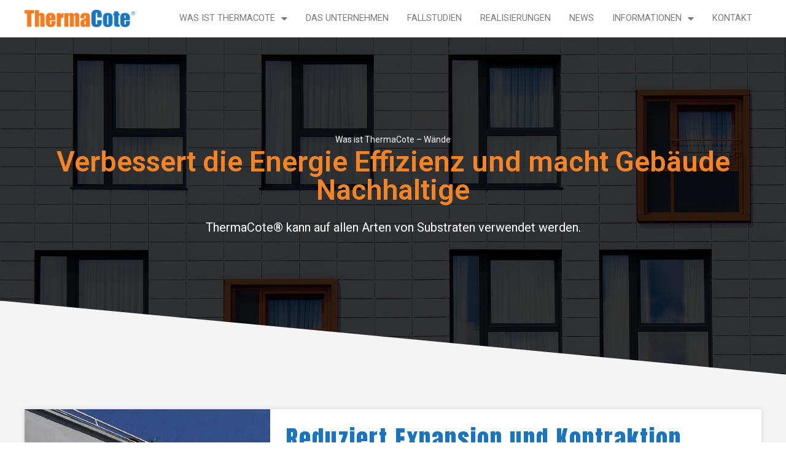

--- FILE ---
content_type: text/html; charset=UTF-8
request_url: https://thermacote.eu/de/was-ist-thermacote/waende/
body_size: 11819
content:
<!DOCTYPE html>
<html class="html" lang="de-DE">
<head>
	<meta charset="UTF-8">
	<link rel="profile" href="https://gmpg.org/xfn/11">

	<meta name='robots' content='max-image-preview:large, index, follow, max-snippet:-1, max-video-preview:-1' />
<link rel="alternate" hreflang="da" href="https://thermacote.eu/da/hvad-er-thermacote/vaegge/" />
<link rel="alternate" hreflang="nl" href="https://thermacote.eu/nl/wat-is-thermacote/muren/" />
<link rel="alternate" hreflang="en" href="https://thermacote.eu/what-is-thermacote/walls/" />
<link rel="alternate" hreflang="fi" href="https://thermacote.eu/fi/mika-on-thermacote/seinat/" />
<link rel="alternate" hreflang="fr" href="https://thermacote.eu/fr/quest-ce-que-thermacote/murs/" />
<link rel="alternate" hreflang="de" href="https://thermacote.eu/de/was-ist-thermacote/waende/" />
<link rel="alternate" hreflang="pl" href="https://thermacote.eu/pl/co-to-jest-thermacote/sciany/" />
<link rel="alternate" hreflang="es" href="https://thermacote.eu/es/que-es-el-termote/paredes/" />
<link rel="alternate" hreflang="sv" href="https://thermacote.eu/sv/vad-ar-thermacote/vaggar/" />
<meta name="viewport" content="width=device-width, initial-scale=1">
	<!-- This site is optimized with the Yoast SEO plugin v15.9.1 - https://yoast.com/wordpress/plugins/seo/ -->
	<title>Wände | ThermaCote Europe</title>
	<link rel="canonical" href="https://thermacote.eu/de/was-ist-thermacote/waende/" />
	<meta property="og:locale" content="de_DE" />
	<meta property="og:type" content="article" />
	<meta property="og:title" content="Wände | ThermaCote Europe" />
	<meta property="og:description" content="Was ist ThermaCote &#8211; Wände Verbessert die Energie Effizienz und macht Gebäude Nachhaltige ThermaCote® kann auf allen Arten von Substraten verwendet werden. Reduziert Expansion und Kontraktion, minimiert Leckagen und Schäden und erhöht Leben in Gebäuden. WANDSYSTEME, INNEN- ODER OUSIDE, ZIEGEL, ZEMENTBLOCK, BETON, HOLZ, BLECH, FLIESEN, ASPHALT. Auf Den Außenflächen ist ThermaCote® eine Wetterbarriere, die zusätzliche [&hellip;]" />
	<meta property="og:url" content="https://thermacote.eu/de/was-ist-thermacote/waende/" />
	<meta property="og:site_name" content="ThermaCote Europe" />
	<meta property="article:publisher" content="https://www.facebook.com/ThermaCote.Europe/?ref=br_rs" />
	<meta property="article:modified_time" content="2020-01-03T09:52:40+00:00" />
	<meta name="twitter:card" content="summary_large_image" />
	<meta name="twitter:site" content="@thermacotefr" />
	<meta name="twitter:label1" content="Geschätzte Lesezeit">
	<meta name="twitter:data1" content="1 Minute">
	<script type="application/ld+json" class="yoast-schema-graph">{"@context":"https://schema.org","@graph":[{"@type":"Organization","@id":"https://thermacote.eu/#organization","name":"ThermaCote Europe","url":"https://thermacote.eu/","sameAs":["https://www.facebook.com/ThermaCote.Europe/?ref=br_rs","https://www.linkedin.com/company/thermacote-europe/","https://twitter.com/thermacotefr"],"logo":{"@type":"ImageObject","@id":"https://thermacote.eu/#logo","inLanguage":"de","url":"https://thermacote.eu/wp-content/uploads/2019/11/logo-full.png","width":1535,"height":242,"caption":"ThermaCote Europe"},"image":{"@id":"https://thermacote.eu/#logo"}},{"@type":"WebSite","@id":"https://thermacote.eu/#website","url":"https://thermacote.eu/","name":"ThermaCote Europe","description":"ThermaCote Europe","publisher":{"@id":"https://thermacote.eu/#organization"},"potentialAction":[{"@type":"SearchAction","target":"https://thermacote.eu/?s={search_term_string}","query-input":"required name=search_term_string"}],"inLanguage":"de"},{"@type":"WebPage","@id":"https://thermacote.eu/de/was-ist-thermacote/waende/#webpage","url":"https://thermacote.eu/de/was-ist-thermacote/waende/","name":"W\u00e4nde | ThermaCote Europe","isPartOf":{"@id":"https://thermacote.eu/#website"},"datePublished":"2019-12-12T09:52:44+00:00","dateModified":"2020-01-03T09:52:40+00:00","breadcrumb":{"@id":"https://thermacote.eu/de/was-ist-thermacote/waende/#breadcrumb"},"inLanguage":"de","potentialAction":[{"@type":"ReadAction","target":["https://thermacote.eu/de/was-ist-thermacote/waende/"]}]},{"@type":"BreadcrumbList","@id":"https://thermacote.eu/de/was-ist-thermacote/waende/#breadcrumb","itemListElement":[{"@type":"ListItem","position":1,"item":{"@type":"WebPage","@id":"https://thermacote.eu/de/","url":"https://thermacote.eu/de/","name":"Home"}},{"@type":"ListItem","position":2,"item":{"@type":"WebPage","@id":"https://thermacote.eu/de/was-ist-thermacote/","url":"https://thermacote.eu/de/was-ist-thermacote/","name":"Was ist thermacote"}},{"@type":"ListItem","position":3,"item":{"@type":"WebPage","@id":"https://thermacote.eu/de/was-ist-thermacote/waende/","url":"https://thermacote.eu/de/was-ist-thermacote/waende/","name":"W\u00e4nde"}}]}]}</script>
	<!-- / Yoast SEO plugin. -->


<link rel='dns-prefetch' href='//cdn.jsdelivr.net' />
<link rel='dns-prefetch' href='//fonts.googleapis.com' />
<link rel='dns-prefetch' href='//s.w.org' />
<link rel="alternate" type="application/rss+xml" title="ThermaCote Europe &raquo; Feed" href="https://thermacote.eu/de/feed/" />
<link rel="alternate" type="application/rss+xml" title="ThermaCote Europe &raquo; Kommentar-Feed" href="https://thermacote.eu/de/comments/feed/" />
		<script type="text/javascript">
			window._wpemojiSettings = {"baseUrl":"https:\/\/s.w.org\/images\/core\/emoji\/13.0.1\/72x72\/","ext":".png","svgUrl":"https:\/\/s.w.org\/images\/core\/emoji\/13.0.1\/svg\/","svgExt":".svg","source":{"concatemoji":"https:\/\/thermacote.eu\/wp-includes\/js\/wp-emoji-release.min.js?ver=5.7.14"}};
			!function(e,a,t){var n,r,o,i=a.createElement("canvas"),p=i.getContext&&i.getContext("2d");function s(e,t){var a=String.fromCharCode;p.clearRect(0,0,i.width,i.height),p.fillText(a.apply(this,e),0,0);e=i.toDataURL();return p.clearRect(0,0,i.width,i.height),p.fillText(a.apply(this,t),0,0),e===i.toDataURL()}function c(e){var t=a.createElement("script");t.src=e,t.defer=t.type="text/javascript",a.getElementsByTagName("head")[0].appendChild(t)}for(o=Array("flag","emoji"),t.supports={everything:!0,everythingExceptFlag:!0},r=0;r<o.length;r++)t.supports[o[r]]=function(e){if(!p||!p.fillText)return!1;switch(p.textBaseline="top",p.font="600 32px Arial",e){case"flag":return s([127987,65039,8205,9895,65039],[127987,65039,8203,9895,65039])?!1:!s([55356,56826,55356,56819],[55356,56826,8203,55356,56819])&&!s([55356,57332,56128,56423,56128,56418,56128,56421,56128,56430,56128,56423,56128,56447],[55356,57332,8203,56128,56423,8203,56128,56418,8203,56128,56421,8203,56128,56430,8203,56128,56423,8203,56128,56447]);case"emoji":return!s([55357,56424,8205,55356,57212],[55357,56424,8203,55356,57212])}return!1}(o[r]),t.supports.everything=t.supports.everything&&t.supports[o[r]],"flag"!==o[r]&&(t.supports.everythingExceptFlag=t.supports.everythingExceptFlag&&t.supports[o[r]]);t.supports.everythingExceptFlag=t.supports.everythingExceptFlag&&!t.supports.flag,t.DOMReady=!1,t.readyCallback=function(){t.DOMReady=!0},t.supports.everything||(n=function(){t.readyCallback()},a.addEventListener?(a.addEventListener("DOMContentLoaded",n,!1),e.addEventListener("load",n,!1)):(e.attachEvent("onload",n),a.attachEvent("onreadystatechange",function(){"complete"===a.readyState&&t.readyCallback()})),(n=t.source||{}).concatemoji?c(n.concatemoji):n.wpemoji&&n.twemoji&&(c(n.twemoji),c(n.wpemoji)))}(window,document,window._wpemojiSettings);
		</script>
		<style type="text/css">
img.wp-smiley,
img.emoji {
	display: inline !important;
	border: none !important;
	box-shadow: none !important;
	height: 1em !important;
	width: 1em !important;
	margin: 0 .07em !important;
	vertical-align: -0.1em !important;
	background: none !important;
	padding: 0 !important;
}
</style>
	<link rel='stylesheet' id='toolset-common-es-css'  href='https://thermacote.eu/wp-content/plugins/wp-views/vendor/toolset/common-es/public/toolset-common-es.css?ver=140000' type='text/css' media='all' />
<link rel='stylesheet' id='toolset_blocks-style-css-css'  href='https://thermacote.eu/wp-content/plugins/wp-views/vendor/toolset/blocks/public/css/style.css?ver=1.4.1' type='text/css' media='all' />
<link rel='stylesheet' id='wp-block-library-css'  href='https://thermacote.eu/wp-includes/css/dist/block-library/style.min.css?ver=5.7.14' type='text/css' media='all' />
<link rel='stylesheet' id='wp-block-library-theme-css'  href='https://thermacote.eu/wp-includes/css/dist/block-library/theme.min.css?ver=5.7.14' type='text/css' media='all' />
<link rel='stylesheet' id='view_editor_gutenberg_frontend_assets-css'  href='https://thermacote.eu/wp-content/plugins/wp-views/public/css/views-frontend.css?ver=3.4.2' type='text/css' media='all' />
<link rel='stylesheet' id='wpml-legacy-dropdown-0-css'  href='//thermacote.eu/wp-content/plugins/sitepress-multilingual-cms/templates/language-switchers/legacy-dropdown/style.css?ver=1' type='text/css' media='all' />
<style id='wpml-legacy-dropdown-0-inline-css' type='text/css'>
.wpml-ls-item-da, .wpml-ls-item-nl, .wpml-ls-item-fi, .wpml-ls-item-de, .wpml-ls-item-pl, .wpml-ls-item-se, .wpml-ls-item-sv {display:none !important;}
</style>
<link rel='stylesheet' id='wpml-legacy-horizontal-list-0-css'  href='//thermacote.eu/wp-content/plugins/sitepress-multilingual-cms/templates/language-switchers/legacy-list-horizontal/style.css?ver=1' type='text/css' media='all' />
<link rel='stylesheet' id='elementor-frontend-legacy-css'  href='https://thermacote.eu/wp-content/plugins/elementor/assets/css/frontend-legacy.min.css?ver=3.1.4' type='text/css' media='all' />
<link rel='stylesheet' id='elementor-frontend-css'  href='https://thermacote.eu/wp-content/plugins/elementor/assets/css/frontend.min.css?ver=3.1.4' type='text/css' media='all' />
<link rel='stylesheet' id='elementor-post-1806-css'  href='https://thermacote.eu/wp-content/uploads/elementor/css/post-1806.css?ver=1615441547' type='text/css' media='all' />
<link rel='stylesheet' id='elementor-post-1888-css'  href='https://thermacote.eu/wp-content/uploads/elementor/css/post-1888.css?ver=1615441548' type='text/css' media='all' />
<link rel='stylesheet' id='elementor-post-1909-css'  href='https://thermacote.eu/wp-content/uploads/elementor/css/post-1909.css?ver=1615441548' type='text/css' media='all' />
<link rel='stylesheet' id='font-awesome-css'  href='https://thermacote.eu/wp-content/themes/oceanwp/assets/fonts/fontawesome/css/all.min.css?ver=5.15.1' type='text/css' media='all' />
<link rel='stylesheet' id='simple-line-icons-css'  href='https://thermacote.eu/wp-content/themes/oceanwp/assets/css/third/simple-line-icons.min.css?ver=2.4.0' type='text/css' media='all' />
<link rel='stylesheet' id='magnific-popup-css'  href='https://thermacote.eu/wp-content/themes/oceanwp/assets/css/third/magnific-popup.min.css?ver=1.0.0' type='text/css' media='all' />
<link rel='stylesheet' id='slick-css'  href='https://thermacote.eu/wp-content/themes/oceanwp/assets/css/third/slick.min.css?ver=1.6.0' type='text/css' media='all' />
<link rel='stylesheet' id='oceanwp-style-css'  href='https://thermacote.eu/wp-content/themes/oceanwp/assets/css/style.min.css?ver=2.0.3' type='text/css' media='all' />
<link rel='stylesheet' id='toolset_bootstrap_styles-css'  href='https://thermacote.eu/wp-content/plugins/types/vendor/toolset/toolset-common/res/lib/bootstrap3/css/bootstrap.css?ver=4.0.10' type='text/css' media='screen' />
<link rel='stylesheet' id='oceanwp-google-font-roboto-css'  href='//fonts.googleapis.com/css?family=Roboto%3A100%2C200%2C300%2C400%2C500%2C600%2C700%2C800%2C900%2C100i%2C200i%2C300i%2C400i%2C500i%2C600i%2C700i%2C800i%2C900i&#038;subset=latin&#038;display=swap&#038;ver=5.7.14' type='text/css' media='all' />
<link rel='stylesheet' id='elementor-icons-css'  href='https://thermacote.eu/wp-content/plugins/elementor/assets/lib/eicons/css/elementor-icons.min.css?ver=5.11.0' type='text/css' media='all' />
<link rel='stylesheet' id='elementor-animations-css'  href='https://thermacote.eu/wp-content/plugins/elementor/assets/lib/animations/animations.min.css?ver=3.1.4' type='text/css' media='all' />
<link rel='stylesheet' id='elementor-post-13006-css'  href='https://thermacote.eu/wp-content/uploads/elementor/css/post-13006.css?ver=1615441549' type='text/css' media='all' />
<link rel='stylesheet' id='elementor-pro-css'  href='https://thermacote.eu/wp-content/plugins/elementor-pro/assets/css/frontend.min.css?ver=3.1.1' type='text/css' media='all' />
<link rel='stylesheet' id='elementor-global-css'  href='https://thermacote.eu/wp-content/uploads/elementor/css/global.css?ver=1615441549' type='text/css' media='all' />
<link rel='stylesheet' id='elementor-post-9917-css'  href='https://thermacote.eu/wp-content/uploads/elementor/css/post-9917.css?ver=1615547140' type='text/css' media='all' />
<link rel='stylesheet' id='elementor-post-12331-css'  href='https://thermacote.eu/wp-content/uploads/elementor/css/post-12331.css?ver=1697533788' type='text/css' media='all' />
<link rel='stylesheet' id='mediaelement-css'  href='https://thermacote.eu/wp-includes/js/mediaelement/mediaelementplayer-legacy.min.css?ver=4.2.16' type='text/css' media='all' />
<link rel='stylesheet' id='wp-mediaelement-css'  href='https://thermacote.eu/wp-includes/js/mediaelement/wp-mediaelement.min.css?ver=5.7.14' type='text/css' media='all' />
<link rel='stylesheet' id='views-pagination-style-css'  href='https://thermacote.eu/wp-content/plugins/wp-views/embedded/res/css/wpv-pagination.css?ver=3.4.2' type='text/css' media='all' />
<style id='views-pagination-style-inline-css' type='text/css'>
.wpv-sort-list-dropdown.wpv-sort-list-dropdown-style-default > span.wpv-sort-list,.wpv-sort-list-dropdown.wpv-sort-list-dropdown-style-default .wpv-sort-list-item {border-color: #cdcdcd;}.wpv-sort-list-dropdown.wpv-sort-list-dropdown-style-default .wpv-sort-list-item a {color: #444;background-color: #fff;}.wpv-sort-list-dropdown.wpv-sort-list-dropdown-style-default a:hover,.wpv-sort-list-dropdown.wpv-sort-list-dropdown-style-default a:focus {color: #000;background-color: #eee;}.wpv-sort-list-dropdown.wpv-sort-list-dropdown-style-default .wpv-sort-list-item.wpv-sort-list-current a {color: #000;background-color: #eee;}.wpv-sort-list-dropdown.wpv-sort-list-dropdown-style-grey > span.wpv-sort-list,.wpv-sort-list-dropdown.wpv-sort-list-dropdown-style-grey .wpv-sort-list-item {border-color: #cdcdcd;}.wpv-sort-list-dropdown.wpv-sort-list-dropdown-style-grey .wpv-sort-list-item a {color: #444;background-color: #eeeeee;}.wpv-sort-list-dropdown.wpv-sort-list-dropdown-style-grey a:hover,.wpv-sort-list-dropdown.wpv-sort-list-dropdown-style-grey a:focus {color: #000;background-color: #e5e5e5;}.wpv-sort-list-dropdown.wpv-sort-list-dropdown-style-grey .wpv-sort-list-item.wpv-sort-list-current a {color: #000;background-color: #e5e5e5;}.wpv-sort-list-dropdown.wpv-sort-list-dropdown-style-blue > span.wpv-sort-list,.wpv-sort-list-dropdown.wpv-sort-list-dropdown-style-blue .wpv-sort-list-item {border-color: #0099cc;}.wpv-sort-list-dropdown.wpv-sort-list-dropdown-style-blue .wpv-sort-list-item a {color: #444;background-color: #cbddeb;}.wpv-sort-list-dropdown.wpv-sort-list-dropdown-style-blue a:hover,.wpv-sort-list-dropdown.wpv-sort-list-dropdown-style-blue a:focus {color: #000;background-color: #95bedd;}.wpv-sort-list-dropdown.wpv-sort-list-dropdown-style-blue .wpv-sort-list-item.wpv-sort-list-current a {color: #000;background-color: #95bedd;}
</style>
<link rel='stylesheet' id='oceanwp-overrides-css-css'  href='https://thermacote.eu/wp-content/plugins/wp-views/vendor/toolset/toolset-theme-settings/res/css/themes/oceanwp-overrides.css?ver=1.4.4' type='text/css' media='screen' />
<link rel='stylesheet' id='oe-widgets-style-css'  href='https://thermacote.eu/wp-content/plugins/ocean-extra/assets/css/widgets.css?ver=5.7.14' type='text/css' media='all' />
<link rel='stylesheet' id='VuesaxStyles-css'  href='https://cdn.jsdelivr.net/npm/vuesax@3.11.1/dist/vuesax.css?ver=5.7.14' type='text/css' media='all' />
<link rel='stylesheet' id='MaterialIcons-css'  href='https://cdn.jsdelivr.net/npm/material-icons-css@1.0.1/css/material-icons.min.css?ver=5.7.14' type='text/css' media='all' />
<link rel='stylesheet' id='google-fonts-1-css'  href='https://fonts.googleapis.com/css?family=Roboto%3A100%2C100italic%2C200%2C200italic%2C300%2C300italic%2C400%2C400italic%2C500%2C500italic%2C600%2C600italic%2C700%2C700italic%2C800%2C800italic%2C900%2C900italic%7CRoboto+Slab%3A100%2C100italic%2C200%2C200italic%2C300%2C300italic%2C400%2C400italic%2C500%2C500italic%2C600%2C600italic%2C700%2C700italic%2C800%2C800italic%2C900%2C900italic%7CAnton%3A100%2C100italic%2C200%2C200italic%2C300%2C300italic%2C400%2C400italic%2C500%2C500italic%2C600%2C600italic%2C700%2C700italic%2C800%2C800italic%2C900%2C900italic&#038;ver=5.7.14' type='text/css' media='all' />
<link rel='stylesheet' id='elementor-icons-shared-0-css'  href='https://thermacote.eu/wp-content/plugins/elementor/assets/lib/font-awesome/css/fontawesome.min.css?ver=5.15.1' type='text/css' media='all' />
<link rel='stylesheet' id='elementor-icons-fa-solid-css'  href='https://thermacote.eu/wp-content/plugins/elementor/assets/lib/font-awesome/css/solid.min.css?ver=5.15.1' type='text/css' media='all' />
<link rel='stylesheet' id='elementor-icons-fa-regular-css'  href='https://thermacote.eu/wp-content/plugins/elementor/assets/lib/font-awesome/css/regular.min.css?ver=5.15.1' type='text/css' media='all' />
<link rel='stylesheet' id='elementor-icons-fa-brands-css'  href='https://thermacote.eu/wp-content/plugins/elementor/assets/lib/font-awesome/css/brands.min.css?ver=5.15.1' type='text/css' media='all' />
<script type='text/javascript' src='https://thermacote.eu/wp-includes/js/jquery/jquery.min.js?ver=3.5.1' id='jquery-core-js'></script>
<script type='text/javascript' src='https://thermacote.eu/wp-includes/js/jquery/jquery-migrate.min.js?ver=3.3.2' id='jquery-migrate-js'></script>
<script type='text/javascript' src='https://thermacote.eu/wp-content/plugins/sitepress-multilingual-cms/res/js/jquery.cookie.js?ver=4.4.9' id='jquery.cookie-js'></script>
<script type='text/javascript' id='wpml-cookie-js-extra'>
/* <![CDATA[ */
var wpml_cookies = {"wp-wpml_current_language":{"value":"de","expires":1,"path":"\/"}};
var wpml_cookies = {"wp-wpml_current_language":{"value":"de","expires":1,"path":"\/"}};
/* ]]> */
</script>
<script type='text/javascript' src='https://thermacote.eu/wp-content/plugins/sitepress-multilingual-cms/res/js/cookies/language-cookie.js?ver=4.4.9' id='wpml-cookie-js'></script>
<script type='text/javascript' src='https://thermacote.eu/wp-content/plugins/wp-views/vendor/toolset/common-es/public/toolset-common-es-frontend.js?ver=140000' id='toolset-common-es-frontend-js'></script>
<script type='text/javascript' src='//thermacote.eu/wp-content/plugins/sitepress-multilingual-cms/templates/language-switchers/legacy-dropdown/script.js?ver=1' id='wpml-legacy-dropdown-0-js'></script>
<script type='text/javascript' src='https://cdn.jsdelivr.net/npm/vue@2.6.0?ver=5.7.14' id='Vue-js'></script>
<script type='text/javascript' src='https://cdn.jsdelivr.net/npm/bastidest-vue-awesome-swiper@2.5.4/dist/vue-awesome-swiper.min.js?ver=5.7.14' id='VueAwesomeSwipper-js'></script>
<script type='text/javascript' src='https://thermacote.eu/wp-content/uploads/2019/12/vue-easy-lightbox.umd.min.js?ver=5.7.14' id='VueEasyLightbox-js'></script>
<script type='text/javascript' src='https://thermacote.eu/wp-content/uploads/2019/12/vuesax.umd.min.js?ver=5.7.14' id='VueSax-js'></script>
<link rel="https://api.w.org/" href="https://thermacote.eu/de/wp-json/" /><link rel="alternate" type="application/json" href="https://thermacote.eu/de/wp-json/wp/v2/pages/9917" /><link rel="EditURI" type="application/rsd+xml" title="RSD" href="https://thermacote.eu/xmlrpc.php?rsd" />
<link rel="wlwmanifest" type="application/wlwmanifest+xml" href="https://thermacote.eu/wp-includes/wlwmanifest.xml" /> 
<meta name="generator" content="WordPress 5.7.14" />
<link rel='shortlink' href='https://thermacote.eu/de/?p=9917' />
<link rel="alternate" type="application/json+oembed" href="https://thermacote.eu/de/wp-json/oembed/1.0/embed?url=https%3A%2F%2Fthermacote.eu%2Fde%2Fwas-ist-thermacote%2Fwaende%2F" />
<link rel="alternate" type="text/xml+oembed" href="https://thermacote.eu/de/wp-json/oembed/1.0/embed?url=https%3A%2F%2Fthermacote.eu%2Fde%2Fwas-ist-thermacote%2Fwaende%2F&#038;format=xml" />
<meta name="generator" content="WPML ver:4.4.9 stt:12,37,1,18,4,3,40,2,50;" />
        <script type="text/javascript">
        var ajaxurl = 'https://thermacote.eu/wp-admin/admin-ajax.php';
        </script>
    <style type="text/css">.recentcomments a{display:inline !important;padding:0 !important;margin:0 !important;}</style><script type="text/javascript" id="hs-script-loader" async defer src="//js.hs-scripts.com/5539819.js"></script><!-- Global site tag (gtag.js) - Google Analytics -->
<script async src="https://www.googletagmanager.com/gtag/js?id=UA-74182628-5"></script>
<script>
  window.dataLayer = window.dataLayer || [];
  function gtag(){dataLayer.push(arguments);}
  gtag('js', new Date());

  gtag('config', 'UA-74182628-5');
</script><link rel="icon" href="https://thermacote.eu/wp-content/uploads/2019/10/favicon.png" sizes="32x32" />
<link rel="icon" href="https://thermacote.eu/wp-content/uploads/2019/10/favicon.png" sizes="192x192" />
<link rel="apple-touch-icon" href="https://thermacote.eu/wp-content/uploads/2019/10/favicon.png" />
<meta name="msapplication-TileImage" content="https://thermacote.eu/wp-content/uploads/2019/10/favicon.png" />
		<style type="text/css" id="wp-custom-css">
			/** Main menu **/.opl-login-li{display:none!important}/** Top bar **/#top-bar-content,#topbar-template{width:100%}#top-bar-wrap{opacity:1!important}.elementor-widget-theme-site-logo{margin:0!important}		</style>
		<!-- OceanWP CSS -->
<style type="text/css">
/* Top Bar CSS */#top-bar{padding:0}#top-bar-wrap,.oceanwp-top-bar-sticky{background-color:#f4f4f4}#top-bar-wrap{border-color:rgba(255,255,255,0)}/* Header CSS */#site-navigation-wrap .dropdown-menu >li >a,.oceanwp-mobile-menu-icon a,.mobile-menu-close,.after-header-content-inner >a{line-height:70px}#site-header.has-header-media .overlay-header-media{background-color:rgba(0,0,0,0.5)}#site-logo #site-logo-inner a img,#site-header.center-header #site-navigation-wrap .middle-site-logo a img{max-width:180px}/* Footer Widgets CSS */#footer-widgets{padding:30px 0 0 0}#footer-widgets{background-color:rgba(34,34,34,0)}/* Typography CSS */#site-navigation-wrap .dropdown-menu >li >a,#site-header.full_screen-header .fs-dropdown-menu >li >a,#site-header.top-header #site-navigation-wrap .dropdown-menu >li >a,#site-header.center-header #site-navigation-wrap .dropdown-menu >li >a,#site-header.medium-header #site-navigation-wrap .dropdown-menu >li >a,.oceanwp-mobile-menu-icon a{font-family:Roboto;font-weight:400;font-style:normal;font-size:15px}
</style><!-- Smartlook -->
<script type='text/javascript'>
  window.smartlook||(function(d) {
    var o=smartlook=function(){ o.api.push(arguments)},h=d.getElementsByTagName('head')[0];
    var c=d.createElement('script');o.api=new Array();c.async=true;c.type='text/javascript';
    c.charset='utf-8';c.src='https://web-sdk.smartlook.com/recorder.js';h.appendChild(c);
    })(document);
    smartlook('init', '6bde22b843bbb1573e09cb0be0df89d6c863c3c5', { region: 'eu' });
</script>
<!-- /Smartlook -->
</head>

<body class="page-template-default page page-id-9917 page-child parent-pageid-9859 wp-custom-logo wp-embed-responsive oceanwp-theme dropdown-mobile no-header-border default-breakpoint content-full-screen page-header-disabled has-breadcrumbs elementor-default elementor-kit-13006 elementor-page elementor-page-9917" itemscope="itemscope" itemtype="https://schema.org/WebPage">

	
	
	<div id="outer-wrap" class="site clr">

		<a class="skip-link screen-reader-text" href="#main">Zum Inhalt springen</a>

		
		<div id="wrap" class="clr">

			
			
<header id="site-header" class="custom-header effect-one clr" data-height="70" itemscope="itemscope" itemtype="https://schema.org/WPHeader" role="banner">

	
		

<div id="site-header-inner" class="clr">

			<div data-elementor-type="wp-post" data-elementor-id="1888" class="elementor elementor-1888" data-elementor-settings="[]">
						<div class="elementor-inner">
							<div class="elementor-section-wrap">
							<header class="elementor-section elementor-top-section elementor-element elementor-element-44a89e5f elementor-section-content-middle elementor-section-boxed elementor-section-height-default elementor-section-height-default" data-id="44a89e5f" data-element_type="section" data-settings="{&quot;background_background&quot;:&quot;classic&quot;,&quot;sticky&quot;:&quot;top&quot;,&quot;sticky_on&quot;:[&quot;desktop&quot;,&quot;tablet&quot;,&quot;mobile&quot;],&quot;sticky_offset&quot;:0,&quot;sticky_effects_offset&quot;:0}">
						<div class="elementor-container elementor-column-gap-no">
							<div class="elementor-row">
					<div class="elementor-column elementor-col-50 elementor-top-column elementor-element elementor-element-30b5843" data-id="30b5843" data-element_type="column">
			<div class="elementor-column-wrap elementor-element-populated">
							<div class="elementor-widget-wrap">
						<div class="elementor-element elementor-element-f2edded elementor-widget elementor-widget-theme-site-logo elementor-widget-image" data-id="f2edded" data-element_type="widget" data-widget_type="theme-site-logo.default">
				<div class="elementor-widget-container">
					<div class="elementor-image">
											<a href="https://thermacote.eu/de/">
							<img width="1535" height="242" src="https://thermacote.eu/wp-content/uploads/2019/10/logo-full.png" class="attachment-full size-full" alt="" loading="lazy" srcset="https://thermacote.eu/wp-content/uploads/2019/10/logo-full.png 1535w, https://thermacote.eu/wp-content/uploads/2019/10/logo-full-300x47.png 300w, https://thermacote.eu/wp-content/uploads/2019/10/logo-full-1024x161.png 1024w, https://thermacote.eu/wp-content/uploads/2019/10/logo-full-768x121.png 768w" sizes="(max-width: 1535px) 100vw, 1535px" />								</a>
											</div>
				</div>
				</div>
						</div>
					</div>
		</div>
				<div class="elementor-column elementor-col-50 elementor-top-column elementor-element elementor-element-3ab539e" data-id="3ab539e" data-element_type="column">
			<div class="elementor-column-wrap elementor-element-populated">
							<div class="elementor-widget-wrap">
						<div class="elementor-element elementor-element-2611441 elementor-nav-menu__align-right elementor-nav-menu--stretch elementor-nav-menu--indicator-classic elementor-nav-menu--dropdown-tablet elementor-nav-menu__text-align-aside elementor-nav-menu--toggle elementor-nav-menu--burger elementor-widget elementor-widget-nav-menu" data-id="2611441" data-element_type="widget" data-settings="{&quot;full_width&quot;:&quot;stretch&quot;,&quot;layout&quot;:&quot;horizontal&quot;,&quot;toggle&quot;:&quot;burger&quot;}" data-widget_type="nav-menu.default">
				<div class="elementor-widget-container">
						<nav role="navigation" class="elementor-nav-menu--main elementor-nav-menu__container elementor-nav-menu--layout-horizontal e--pointer-underline e--animation-slide"><ul id="menu-1-2611441" class="elementor-nav-menu"><li class="menu-item menu-item-type-post_type menu-item-object-page current-page-ancestor current-menu-ancestor current-menu-parent current-page-parent current_page_parent current_page_ancestor menu-item-has-children menu-item-10041"><a href="https://thermacote.eu/de/was-ist-thermacote/" class="elementor-item">Was ist thermacote</a>
<ul class="sub-menu elementor-nav-menu--dropdown">
	<li class="menu-item menu-item-type-post_type menu-item-object-page menu-item-10042"><a href="https://thermacote.eu/de/was-ist-thermacote/daecher/" class="elementor-sub-item">Dächer</a></li>
	<li class="menu-item menu-item-type-post_type menu-item-object-page current-menu-item page_item page-item-9917 current_page_item menu-item-10043"><a href="https://thermacote.eu/de/was-ist-thermacote/waende/" aria-current="page" class="elementor-sub-item elementor-item-active">Wände</a></li>
	<li class="menu-item menu-item-type-post_type menu-item-object-page menu-item-10044"><a href="https://thermacote.eu/de/was-ist-thermacote/etagen/" class="elementor-sub-item">Etagen</a></li>
	<li class="menu-item menu-item-type-post_type menu-item-object-page menu-item-10045"><a href="https://thermacote.eu/de/was-ist-thermacote/spezialitaet/" class="elementor-sub-item">Spezialität</a></li>
	<li class="menu-item menu-item-type-post_type menu-item-object-page menu-item-10046"><a href="https://thermacote.eu/de/was-ist-thermacote/industrielle/" class="elementor-sub-item">Industrie</a></li>
</ul>
</li>
<li class="menu-item menu-item-type-post_type menu-item-object-page menu-item-10074"><a href="https://thermacote.eu/de/das-unternehmen/" class="elementor-item">Das Unternehmen</a></li>
<li class="menu-item menu-item-type-post_type_archive menu-item-object-case-study menu-item-12305"><a href="https://thermacote.eu/de/case-study/" class="elementor-item">Fallstudien</a></li>
<li class="menu-item menu-item-type-custom menu-item-object-custom menu-item-7809"><a href="https://thermacote.eu/de/realisation" class="elementor-item">Realisierungen</a></li>
<li class="menu-item menu-item-type-post_type menu-item-object-page menu-item-10075"><a href="https://thermacote.eu/de/nachrichten/" class="elementor-item">News</a></li>
<li class="menu-item menu-item-type-custom menu-item-object-custom menu-item-has-children menu-item-7810"><a class="elementor-item">Informationen</a>
<ul class="sub-menu elementor-nav-menu--dropdown">
	<li class="menu-item menu-item-type-post_type menu-item-object-page menu-item-10076"><a href="https://thermacote.eu/de/f-a-q/" class="elementor-sub-item">F.a.q</a></li>
	<li class="menu-item menu-item-type-post_type menu-item-object-page menu-item-10077"><a href="https://thermacote.eu/de/dokumentation/" class="elementor-sub-item">Dokumentation</a></li>
</ul>
</li>
<li class="menu-item menu-item-type-post_type menu-item-object-page menu-item-10078"><a href="https://thermacote.eu/de/beruehrung/" class="elementor-item">Kontakt</a></li>
</ul></nav>
					<div class="elementor-menu-toggle" role="button" tabindex="0" aria-label="Menu Toggle" aria-expanded="false">
			<i class="eicon-menu-bar" aria-hidden="true"></i>
			<span class="elementor-screen-only">Menü</span>
		</div>
			<nav class="elementor-nav-menu--dropdown elementor-nav-menu__container" role="navigation" aria-hidden="true"><ul id="menu-2-2611441" class="elementor-nav-menu"><li class="menu-item menu-item-type-post_type menu-item-object-page current-page-ancestor current-menu-ancestor current-menu-parent current-page-parent current_page_parent current_page_ancestor menu-item-has-children menu-item-10041"><a href="https://thermacote.eu/de/was-ist-thermacote/" class="elementor-item">Was ist thermacote</a>
<ul class="sub-menu elementor-nav-menu--dropdown">
	<li class="menu-item menu-item-type-post_type menu-item-object-page menu-item-10042"><a href="https://thermacote.eu/de/was-ist-thermacote/daecher/" class="elementor-sub-item">Dächer</a></li>
	<li class="menu-item menu-item-type-post_type menu-item-object-page current-menu-item page_item page-item-9917 current_page_item menu-item-10043"><a href="https://thermacote.eu/de/was-ist-thermacote/waende/" aria-current="page" class="elementor-sub-item elementor-item-active">Wände</a></li>
	<li class="menu-item menu-item-type-post_type menu-item-object-page menu-item-10044"><a href="https://thermacote.eu/de/was-ist-thermacote/etagen/" class="elementor-sub-item">Etagen</a></li>
	<li class="menu-item menu-item-type-post_type menu-item-object-page menu-item-10045"><a href="https://thermacote.eu/de/was-ist-thermacote/spezialitaet/" class="elementor-sub-item">Spezialität</a></li>
	<li class="menu-item menu-item-type-post_type menu-item-object-page menu-item-10046"><a href="https://thermacote.eu/de/was-ist-thermacote/industrielle/" class="elementor-sub-item">Industrie</a></li>
</ul>
</li>
<li class="menu-item menu-item-type-post_type menu-item-object-page menu-item-10074"><a href="https://thermacote.eu/de/das-unternehmen/" class="elementor-item">Das Unternehmen</a></li>
<li class="menu-item menu-item-type-post_type_archive menu-item-object-case-study menu-item-12305"><a href="https://thermacote.eu/de/case-study/" class="elementor-item">Fallstudien</a></li>
<li class="menu-item menu-item-type-custom menu-item-object-custom menu-item-7809"><a href="https://thermacote.eu/de/realisation" class="elementor-item">Realisierungen</a></li>
<li class="menu-item menu-item-type-post_type menu-item-object-page menu-item-10075"><a href="https://thermacote.eu/de/nachrichten/" class="elementor-item">News</a></li>
<li class="menu-item menu-item-type-custom menu-item-object-custom menu-item-has-children menu-item-7810"><a class="elementor-item">Informationen</a>
<ul class="sub-menu elementor-nav-menu--dropdown">
	<li class="menu-item menu-item-type-post_type menu-item-object-page menu-item-10076"><a href="https://thermacote.eu/de/f-a-q/" class="elementor-sub-item">F.a.q</a></li>
	<li class="menu-item menu-item-type-post_type menu-item-object-page menu-item-10077"><a href="https://thermacote.eu/de/dokumentation/" class="elementor-sub-item">Dokumentation</a></li>
</ul>
</li>
<li class="menu-item menu-item-type-post_type menu-item-object-page menu-item-10078"><a href="https://thermacote.eu/de/beruehrung/" class="elementor-item">Kontakt</a></li>
</ul></nav>
				</div>
				</div>
						</div>
					</div>
		</div>
								</div>
					</div>
		</header>
						</div>
						</div>
					</div>
		
</div>


		
		
</header><!-- #site-header -->


			
			<main id="main" class="site-main clr"  role="main">

				
	
	<div id="content-wrap" class="container clr">

		
		<div id="primary" class="content-area clr">

			
			<div id="content" class="site-content clr">

				
				
<article class="single-page-article clr">

	
<div class="entry clr" itemprop="text">

	
			<div data-elementor-type="wp-page" data-elementor-id="9917" class="elementor elementor-9917 elementor-80" data-elementor-settings="[]">
						<div class="elementor-inner">
							<div class="elementor-section-wrap">
							<section class="elementor-section elementor-top-section elementor-element elementor-element-4f91afe0 elementor-section-height-min-height elementor-section-boxed elementor-section-height-default elementor-section-items-middle" data-id="4f91afe0" data-element_type="section" data-settings="{&quot;background_background&quot;:&quot;classic&quot;,&quot;shape_divider_bottom&quot;:&quot;tilt&quot;}">
							<div class="elementor-background-overlay"></div>
						<div class="elementor-shape elementor-shape-bottom" data-negative="false">
			<svg xmlns="http://www.w3.org/2000/svg" viewBox="0 0 1000 100" preserveAspectRatio="none">
	<path class="elementor-shape-fill" d="M0,6V0h1000v100L0,6z"/>
</svg>		</div>
					<div class="elementor-container elementor-column-gap-default">
							<div class="elementor-row">
					<div class="elementor-column elementor-col-100 elementor-top-column elementor-element elementor-element-5b005065" data-id="5b005065" data-element_type="column">
			<div class="elementor-column-wrap elementor-element-populated">
							<div class="elementor-widget-wrap">
						<div class="elementor-element elementor-element-4e5c1655 animated-fast elementor-invisible elementor-widget elementor-widget-text-editor" data-id="4e5c1655" data-element_type="widget" data-settings="{&quot;_animation&quot;:&quot;fadeInUp&quot;}" data-widget_type="text-editor.default">
				<div class="elementor-widget-container">
					<div class="elementor-text-editor elementor-clearfix"><p>Was ist ThermaCote &#8211; Wände</p>
</div>
				</div>
				</div>
				<div class="elementor-element elementor-element-202d551e animated-fast elementor-invisible elementor-widget elementor-widget-heading" data-id="202d551e" data-element_type="widget" data-settings="{&quot;_animation&quot;:&quot;fadeInUp&quot;}" data-widget_type="heading.default">
				<div class="elementor-widget-container">
			<h1 class="elementor-heading-title elementor-size-default">Verbessert die Energie
Effizienz und macht Gebäude
Nachhaltige</h1>		</div>
				</div>
				<div class="elementor-element elementor-element-571079d9 animated-fast elementor-invisible elementor-widget elementor-widget-text-editor" data-id="571079d9" data-element_type="widget" data-settings="{&quot;_animation&quot;:&quot;fadeInUp&quot;}" data-widget_type="text-editor.default">
				<div class="elementor-widget-container">
					<div class="elementor-text-editor elementor-clearfix"><p>ThermaCote® kann auf allen Arten von Substraten verwendet werden.</p>
</div>
				</div>
				</div>
						</div>
					</div>
		</div>
								</div>
					</div>
		</section>
				<section class="elementor-section elementor-top-section elementor-element elementor-element-1980561a elementor-section-boxed elementor-section-height-default elementor-section-height-default" data-id="1980561a" data-element_type="section" data-settings="{&quot;background_background&quot;:&quot;classic&quot;,&quot;shape_divider_bottom&quot;:&quot;tilt&quot;}">
					<div class="elementor-shape elementor-shape-bottom" data-negative="false">
			<svg xmlns="http://www.w3.org/2000/svg" viewBox="0 0 1000 100" preserveAspectRatio="none">
	<path class="elementor-shape-fill" d="M0,6V0h1000v100L0,6z"/>
</svg>		</div>
					<div class="elementor-container elementor-column-gap-default">
							<div class="elementor-row">
					<div class="elementor-column elementor-col-100 elementor-top-column elementor-element elementor-element-1d64bd5b" data-id="1d64bd5b" data-element_type="column">
			<div class="elementor-column-wrap elementor-element-populated">
							<div class="elementor-widget-wrap">
						<section class="elementor-section elementor-inner-section elementor-element elementor-element-520b42c2 animated-fast elementor-section-boxed elementor-section-height-default elementor-section-height-default elementor-invisible" data-id="520b42c2" data-element_type="section" data-settings="{&quot;background_background&quot;:&quot;classic&quot;,&quot;animation&quot;:&quot;fadeInUp&quot;}">
						<div class="elementor-container elementor-column-gap-default">
							<div class="elementor-row">
					<div class="elementor-column elementor-col-33 elementor-inner-column elementor-element elementor-element-119e8155" data-id="119e8155" data-element_type="column" data-settings="{&quot;background_background&quot;:&quot;classic&quot;}">
			<div class="elementor-column-wrap elementor-element-populated">
							<div class="elementor-widget-wrap">
						<div class="elementor-element elementor-element-30bd4eee elementor-widget elementor-widget-spacer" data-id="30bd4eee" data-element_type="widget" data-widget_type="spacer.default">
				<div class="elementor-widget-container">
					<div class="elementor-spacer">
			<div class="elementor-spacer-inner"></div>
		</div>
				</div>
				</div>
						</div>
					</div>
		</div>
				<div class="elementor-column elementor-col-66 elementor-inner-column elementor-element elementor-element-3181981d" data-id="3181981d" data-element_type="column">
			<div class="elementor-column-wrap elementor-element-populated">
							<div class="elementor-widget-wrap">
						<div class="elementor-element elementor-element-7a6207ac elementor-widget elementor-widget-heading" data-id="7a6207ac" data-element_type="widget" data-widget_type="heading.default">
				<div class="elementor-widget-container">
			<h2 class="elementor-heading-title elementor-size-default">Reduziert Expansion und Kontraktion, minimiert Leckagen und Schäden und erhöht Leben in Gebäuden.</h2>		</div>
				</div>
				<div class="elementor-element elementor-element-77acb791 elementor-widget elementor-widget-text-editor" data-id="77acb791" data-element_type="widget" data-widget_type="text-editor.default">
				<div class="elementor-widget-container">
					<div class="elementor-text-editor elementor-clearfix"><h3 data-v-491d7588="">WANDSYSTEME, INNEN- ODER OUSIDE, ZIEGEL, ZEMENTBLOCK, BETON, HOLZ, BLECH, FLIESEN, ASPHALT.</h3>
<p>Auf Den Außenflächen ist ThermaCote® eine Wetterbarriere, die zusätzliche Isolierung und eine Atmungskomponente bietet, die eingeschlossene Feuchtigkeit entweichen lässt. Mit ThermaCote® ein Gebäude oder eine Struktur wird näher an seinem zugewiesenen &#8222;R&#8220; Wert während seiner gesamten Lebensdauer. Auf Innenflächen fungiert ThermaCote® als Luftbarriere, die Leckagen abdichtet und kalte oder warme Luft einfängt. Dies reduziert die Laufzeit von Klimaanlagen oder Heizungen deutlich, führt zu Energieeinsparungen und reduzierten Wartungskosten.</p>
</div>
				</div>
				</div>
						</div>
					</div>
		</div>
								</div>
					</div>
		</section>
						</div>
					</div>
		</div>
								</div>
					</div>
		</section>
				<section class="elementor-section elementor-top-section elementor-element elementor-element-224a162 elementor-section-boxed elementor-section-height-default elementor-section-height-default" data-id="224a162" data-element_type="section">
						<div class="elementor-container elementor-column-gap-default">
							<div class="elementor-row">
					<div class="elementor-column elementor-col-33 elementor-top-column elementor-element elementor-element-da770ad" data-id="da770ad" data-element_type="column">
			<div class="elementor-column-wrap elementor-element-populated">
							<div class="elementor-widget-wrap">
						<div class="elementor-element elementor-element-be56388 animated-fast elementor-view-default elementor-invisible elementor-widget elementor-widget-icon" data-id="be56388" data-element_type="widget" data-settings="{&quot;_animation&quot;:&quot;fadeInUp&quot;}" data-widget_type="icon.default">
				<div class="elementor-widget-container">
					<div class="elementor-icon-wrapper">
			<div class="elementor-icon">
			<i aria-hidden="true" class="fas fa-quote-left"></i>			</div>
		</div>
				</div>
				</div>
						</div>
					</div>
		</div>
				<div class="elementor-column elementor-col-33 elementor-top-column elementor-element elementor-element-6d6fec1" data-id="6d6fec1" data-element_type="column">
			<div class="elementor-column-wrap elementor-element-populated">
							<div class="elementor-widget-wrap">
						<div class="elementor-element elementor-element-b4c872c animated-fast elementor-invisible elementor-widget elementor-widget-text-editor" data-id="b4c872c" data-element_type="widget" data-settings="{&quot;_animation&quot;:&quot;fadeInUp&quot;}" data-widget_type="text-editor.default">
				<div class="elementor-widget-container">
					<div class="elementor-text-editor elementor-clearfix"><p>Einfach zu verwendende keramische Isolierung (keine &#8222;reflektierende Farbe&#8220;) für Neu- oder Retrofit-Konstruktionen. Die Atmungsaktivität lässt eingeschlossene Feuchtigkeit in Wandsystemen entweichen.</p>
</div>
				</div>
				</div>
						</div>
					</div>
		</div>
				<div class="elementor-column elementor-col-33 elementor-top-column elementor-element elementor-element-4412173" data-id="4412173" data-element_type="column">
			<div class="elementor-column-wrap elementor-element-populated">
							<div class="elementor-widget-wrap">
						<div class="elementor-element elementor-element-3016978 animated-fast elementor-view-default elementor-invisible elementor-widget elementor-widget-icon" data-id="3016978" data-element_type="widget" data-settings="{&quot;_animation&quot;:&quot;fadeInUp&quot;}" data-widget_type="icon.default">
				<div class="elementor-widget-container">
					<div class="elementor-icon-wrapper">
			<div class="elementor-icon">
			<i aria-hidden="true" class="fas fa-quote-right"></i>			</div>
		</div>
				</div>
				</div>
						</div>
					</div>
		</div>
								</div>
					</div>
		</section>
				<section class="elementor-section elementor-top-section elementor-element elementor-element-d0ddc26 elementor-section-boxed elementor-section-height-default elementor-section-height-default" data-id="d0ddc26" data-element_type="section" data-settings="{&quot;background_background&quot;:&quot;classic&quot;,&quot;shape_divider_bottom&quot;:&quot;tilt&quot;,&quot;shape_divider_top&quot;:&quot;tilt&quot;}">
					<div class="elementor-shape elementor-shape-top" data-negative="false">
			<svg xmlns="http://www.w3.org/2000/svg" viewBox="0 0 1000 100" preserveAspectRatio="none">
	<path class="elementor-shape-fill" d="M0,6V0h1000v100L0,6z"/>
</svg>		</div>
				<div class="elementor-shape elementor-shape-bottom" data-negative="false">
			<svg xmlns="http://www.w3.org/2000/svg" viewBox="0 0 1000 100" preserveAspectRatio="none">
	<path class="elementor-shape-fill" d="M0,6V0h1000v100L0,6z"/>
</svg>		</div>
					<div class="elementor-container elementor-column-gap-default">
							<div class="elementor-row">
					<div class="elementor-column elementor-col-100 elementor-top-column elementor-element elementor-element-4f14191b" data-id="4f14191b" data-element_type="column">
			<div class="elementor-column-wrap elementor-element-populated">
							<div class="elementor-widget-wrap">
						<section class="elementor-section elementor-inner-section elementor-element elementor-element-7c2e93fd animated-fast elementor-reverse-tablet elementor-reverse-mobile elementor-section-boxed elementor-section-height-default elementor-section-height-default elementor-invisible" data-id="7c2e93fd" data-element_type="section" data-settings="{&quot;background_background&quot;:&quot;classic&quot;,&quot;animation&quot;:&quot;fadeInUp&quot;}">
						<div class="elementor-container elementor-column-gap-default">
							<div class="elementor-row">
					<div class="elementor-column elementor-col-50 elementor-inner-column elementor-element elementor-element-28fef5ab" data-id="28fef5ab" data-element_type="column">
			<div class="elementor-column-wrap elementor-element-populated">
							<div class="elementor-widget-wrap">
						<div class="elementor-element elementor-element-5bcf1e13 elementor-widget elementor-widget-heading" data-id="5bcf1e13" data-element_type="widget" data-widget_type="heading.default">
				<div class="elementor-widget-container">
			<h2 class="elementor-heading-title elementor-size-default">Erhöhen Sie die Energieeffizienz und senken Sie die Wartungskosten.</h2>		</div>
				</div>
				<div class="elementor-element elementor-element-679ca78d elementor-widget elementor-widget-text-editor" data-id="679ca78d" data-element_type="widget" data-widget_type="text-editor.default">
				<div class="elementor-widget-container">
					<div class="elementor-text-editor elementor-clearfix"><p>ThermaCote® Reflexions- und Emissivitätsattribute werden den Wärmeaufbau deutlich reduzieren, die Energieeffizienz erhöhen und die Wartungskosten senken. ThermaCote® kann als Abdichtungslösung, Primer & Decklack verwendet werden. ThermaCote® hilft bei der Isolationseffizienz, reduziert Die Anwendungszeit und -kosten.</p>
<p>ThermaCote® wird auch die Notwendigkeit, regelmäßig neu zu malen zu entfernen. Das Produkt ist ungiftig, umweltfreundlich und nach dem Standard des California Department of Public Health für die Luftqualität in Innenräumen und Büros zugelassen. Durch die Installation in einer Anwendung (ohne Primer) und Airless Spray reduziert ThermaCote® die Anwendungszeit und -kosten.</p>
<p>ThermaCote® ist eine All-in-One-Lösung: Isolierung, Anti-Feuchtigkeit, Luftdichtheit und Dekoration. ThermaCote® schützt und verlängert den Lebenszyklus eines Gebäudes.</p>
</div>
				</div>
				</div>
						</div>
					</div>
		</div>
				<div class="elementor-column elementor-col-50 elementor-inner-column elementor-element elementor-element-74dd2660" data-id="74dd2660" data-element_type="column" data-settings="{&quot;background_background&quot;:&quot;classic&quot;}">
			<div class="elementor-column-wrap elementor-element-populated">
							<div class="elementor-widget-wrap">
						<div class="elementor-element elementor-element-7439bde6 elementor-widget elementor-widget-spacer" data-id="7439bde6" data-element_type="widget" data-widget_type="spacer.default">
				<div class="elementor-widget-container">
					<div class="elementor-spacer">
			<div class="elementor-spacer-inner"></div>
		</div>
				</div>
				</div>
						</div>
					</div>
		</div>
								</div>
					</div>
		</section>
						</div>
					</div>
		</div>
								</div>
					</div>
		</section>
				<section class="elementor-section elementor-top-section elementor-element elementor-element-5366a0b0 elementor-section-boxed elementor-section-height-default elementor-section-height-default" data-id="5366a0b0" data-element_type="section">
						<div class="elementor-container elementor-column-gap-default">
							<div class="elementor-row">
					<div class="elementor-column elementor-col-100 elementor-top-column elementor-element elementor-element-d4fd615" data-id="d4fd615" data-element_type="column">
			<div class="elementor-column-wrap elementor-element-populated">
							<div class="elementor-widget-wrap">
						<section class="elementor-section elementor-inner-section elementor-element elementor-element-3bbdd216 elementor-section-boxed elementor-section-height-default elementor-section-height-default" data-id="3bbdd216" data-element_type="section">
						<div class="elementor-container elementor-column-gap-default">
							<div class="elementor-row">
					<div class="elementor-column elementor-col-25 elementor-inner-column elementor-element elementor-element-7646711e animated-fast elementor-invisible" data-id="7646711e" data-element_type="column" data-settings="{&quot;background_background&quot;:&quot;classic&quot;,&quot;animation&quot;:&quot;fadeInUp&quot;}">
			<div class="elementor-column-wrap elementor-element-populated">
					<div class="elementor-background-overlay"></div>
							<div class="elementor-widget-wrap">
						<div class="elementor-element elementor-element-5dbc79ce elementor-view-default elementor-widget elementor-widget-icon" data-id="5dbc79ce" data-element_type="widget" data-widget_type="icon.default">
				<div class="elementor-widget-container">
					<div class="elementor-icon-wrapper">
			<div class="elementor-icon">
			<i aria-hidden="true" class="fas fa-store"></i>			</div>
		</div>
				</div>
				</div>
				<div class="elementor-element elementor-element-59fda26a animated-fast elementor-invisible elementor-widget elementor-widget-text-editor" data-id="59fda26a" data-element_type="widget" data-settings="{&quot;_animation&quot;:&quot;fadeInUp&quot;}" data-widget_type="text-editor.default">
				<div class="elementor-widget-container">
					<div class="elementor-text-editor elementor-clearfix"><p>Dächer</p>
</div>
				</div>
				</div>
				<div class="elementor-element elementor-element-3edb2dd8 elementor-align-center elementor-widget elementor-widget-button" data-id="3edb2dd8" data-element_type="widget" data-settings="{&quot;_animation&quot;:&quot;none&quot;}" data-widget_type="button.default">
				<div class="elementor-widget-container">
					<div class="elementor-button-wrapper">
			<a href="https://thermacote.eu/de/was-ist-thermacote/daecher/" class="elementor-button-link elementor-button elementor-size-md" role="button">
						<span class="elementor-button-content-wrapper">
						<span class="elementor-button-text">Weitere Informationen</span>
		</span>
					</a>
		</div>
				</div>
				</div>
						</div>
					</div>
		</div>
				<div class="elementor-column elementor-col-25 elementor-inner-column elementor-element elementor-element-f6893ef animated-fast elementor-invisible" data-id="f6893ef" data-element_type="column" data-settings="{&quot;background_background&quot;:&quot;classic&quot;,&quot;animation&quot;:&quot;fadeInUp&quot;}">
			<div class="elementor-column-wrap elementor-element-populated">
					<div class="elementor-background-overlay"></div>
							<div class="elementor-widget-wrap">
						<div class="elementor-element elementor-element-151666f elementor-view-default elementor-widget elementor-widget-icon" data-id="151666f" data-element_type="widget" data-widget_type="icon.default">
				<div class="elementor-widget-container">
					<div class="elementor-icon-wrapper">
			<div class="elementor-icon">
			<i aria-hidden="true" class="fas fa-warehouse"></i>			</div>
		</div>
				</div>
				</div>
				<div class="elementor-element elementor-element-9927ca2 animated-fast elementor-invisible elementor-widget elementor-widget-text-editor" data-id="9927ca2" data-element_type="widget" data-settings="{&quot;_animation&quot;:&quot;fadeInUp&quot;}" data-widget_type="text-editor.default">
				<div class="elementor-widget-container">
					<div class="elementor-text-editor elementor-clearfix"><p>Industrie</p>
</div>
				</div>
				</div>
				<div class="elementor-element elementor-element-a4455bc elementor-align-center elementor-widget elementor-widget-button" data-id="a4455bc" data-element_type="widget" data-settings="{&quot;_animation&quot;:&quot;none&quot;}" data-widget_type="button.default">
				<div class="elementor-widget-container">
					<div class="elementor-button-wrapper">
			<a href="https://thermacote.eu/de/was-ist-thermacote/industrielle/" class="elementor-button-link elementor-button elementor-size-md" role="button">
						<span class="elementor-button-content-wrapper">
						<span class="elementor-button-text">Weitere Informationen</span>
		</span>
					</a>
		</div>
				</div>
				</div>
						</div>
					</div>
		</div>
				<div class="elementor-column elementor-col-25 elementor-inner-column elementor-element elementor-element-f0000de animated-fast elementor-invisible" data-id="f0000de" data-element_type="column" data-settings="{&quot;background_background&quot;:&quot;classic&quot;,&quot;animation&quot;:&quot;fadeInUp&quot;}">
			<div class="elementor-column-wrap elementor-element-populated">
					<div class="elementor-background-overlay"></div>
							<div class="elementor-widget-wrap">
						<div class="elementor-element elementor-element-3c40e336 elementor-view-default elementor-widget elementor-widget-icon" data-id="3c40e336" data-element_type="widget" data-widget_type="icon.default">
				<div class="elementor-widget-container">
					<div class="elementor-icon-wrapper">
			<div class="elementor-icon">
			<i aria-hidden="true" class="fas fa-building"></i>			</div>
		</div>
				</div>
				</div>
				<div class="elementor-element elementor-element-12a86fb5 animated-fast elementor-invisible elementor-widget elementor-widget-text-editor" data-id="12a86fb5" data-element_type="widget" data-settings="{&quot;_animation&quot;:&quot;fadeInUp&quot;}" data-widget_type="text-editor.default">
				<div class="elementor-widget-container">
					<div class="elementor-text-editor elementor-clearfix"><p>Wände</p>
</div>
				</div>
				</div>
				<div class="elementor-element elementor-element-247ee031 elementor-align-center elementor-widget elementor-widget-button" data-id="247ee031" data-element_type="widget" data-settings="{&quot;_animation&quot;:&quot;none&quot;}" data-widget_type="button.default">
				<div class="elementor-widget-container">
					<div class="elementor-button-wrapper">
			<a href="https://thermacote.eu/de/was-ist-thermacote/waende/" class="elementor-button-link elementor-button elementor-size-md" role="button">
						<span class="elementor-button-content-wrapper">
						<span class="elementor-button-text">Weitere Informationen</span>
		</span>
					</a>
		</div>
				</div>
				</div>
						</div>
					</div>
		</div>
				<div class="elementor-column elementor-col-25 elementor-inner-column elementor-element elementor-element-2fb11e8d animated-fast elementor-invisible" data-id="2fb11e8d" data-element_type="column" data-settings="{&quot;background_background&quot;:&quot;classic&quot;,&quot;animation&quot;:&quot;fadeInUp&quot;}">
			<div class="elementor-column-wrap elementor-element-populated">
					<div class="elementor-background-overlay"></div>
							<div class="elementor-widget-wrap">
						<div class="elementor-element elementor-element-62e692e2 elementor-view-default elementor-widget elementor-widget-icon" data-id="62e692e2" data-element_type="widget" data-widget_type="icon.default">
				<div class="elementor-widget-container">
					<div class="elementor-icon-wrapper">
			<div class="elementor-icon">
			<i aria-hidden="true" class="fas fa-truck-moving"></i>			</div>
		</div>
				</div>
				</div>
				<div class="elementor-element elementor-element-7eac5c5f animated-fast elementor-invisible elementor-widget elementor-widget-text-editor" data-id="7eac5c5f" data-element_type="widget" data-settings="{&quot;_animation&quot;:&quot;fadeInUp&quot;}" data-widget_type="text-editor.default">
				<div class="elementor-widget-container">
					<div class="elementor-text-editor elementor-clearfix"><p>Spezialanwendungen</p>
</div>
				</div>
				</div>
				<div class="elementor-element elementor-element-79cc2ecf elementor-align-center elementor-widget elementor-widget-button" data-id="79cc2ecf" data-element_type="widget" data-settings="{&quot;_animation&quot;:&quot;none&quot;}" data-widget_type="button.default">
				<div class="elementor-widget-container">
					<div class="elementor-button-wrapper">
			<a href="https://thermacote.eu/de/was-ist-thermacote/spezialitaet/" class="elementor-button-link elementor-button elementor-size-md" role="button">
						<span class="elementor-button-content-wrapper">
						<span class="elementor-button-text">Weitere Informationen</span>
		</span>
					</a>
		</div>
				</div>
				</div>
						</div>
					</div>
		</div>
								</div>
					</div>
		</section>
						</div>
					</div>
		</div>
								</div>
					</div>
		</section>
						</div>
						</div>
					</div>
		
	
</div>

</article>

				
			</div><!-- #content -->

			
		</div><!-- #primary -->

		
	</div><!-- #content-wrap -->

	

	</main><!-- #main -->

	
	
			<div data-elementor-type="footer" data-elementor-id="12331" class="elementor elementor-12331 elementor-12098 elementor-location-footer" data-elementor-settings="[]">
		<div class="elementor-section-wrap">
					<section class="elementor-section elementor-top-section elementor-element elementor-element-5f1b2bb4 elementor-section-boxed elementor-section-height-default elementor-section-height-default" data-id="5f1b2bb4" data-element_type="section" data-settings="{&quot;background_background&quot;:&quot;classic&quot;}">
						<div class="elementor-container elementor-column-gap-default">
							<div class="elementor-row">
					<div class="elementor-column elementor-col-33 elementor-top-column elementor-element elementor-element-c18733f" data-id="c18733f" data-element_type="column">
			<div class="elementor-column-wrap elementor-element-populated">
							<div class="elementor-widget-wrap">
						<div class="elementor-element elementor-element-7fc2d139 elementor-widget elementor-widget-text-editor" data-id="7fc2d139" data-element_type="widget" data-widget_type="text-editor.default">
				<div class="elementor-widget-container">
					<div class="elementor-text-editor elementor-clearfix"><p>Hilft, die Hülle jeder Struktur zu versiegeln</p>
</div>
				</div>
				</div>
						</div>
					</div>
		</div>
				<div class="elementor-column elementor-col-33 elementor-top-column elementor-element elementor-element-805f659" data-id="805f659" data-element_type="column">
			<div class="elementor-column-wrap elementor-element-populated">
							<div class="elementor-widget-wrap">
						<div class="elementor-element elementor-element-2467cc18 elementor-widget elementor-widget-text-editor" data-id="2467cc18" data-element_type="widget" data-widget_type="text-editor.default">
				<div class="elementor-widget-container">
					<div class="elementor-text-editor elementor-clearfix">15 Allée du Dolmen
VANNES
Frankreich

<a style="color: white;" href="tel:+33(0)160864870">+33 (0) 1 60 86 48 70</a>

<a style="color: white;" href="mailto:contact@thermacote.eu">contact@thermacote.eu</a></div>
				</div>
				</div>
				<div class="elementor-element elementor-element-f7b37b7 e-grid-align-left elementor-shape-rounded elementor-grid-0 elementor-widget elementor-widget-social-icons" data-id="f7b37b7" data-element_type="widget" data-widget_type="social-icons.default">
				<div class="elementor-widget-container">
					<div class="elementor-social-icons-wrapper elementor-grid">
							<div class="elementor-grid-item">
					<a class="elementor-icon elementor-social-icon elementor-social-icon-twitter elementor-repeater-item-dc10550" href="https://twitter.com/thermacotefr" target="_blank">
						<span class="elementor-screen-only">Twitter</span>
						<i class="fab fa-twitter"></i>					</a>
				</div>
							<div class="elementor-grid-item">
					<a class="elementor-icon elementor-social-icon elementor-social-icon-facebook-f elementor-repeater-item-0267196" href="https://www.facebook.com/ThermacoteFrance/" target="_blank">
						<span class="elementor-screen-only">Facebook-f</span>
						<i class="fab fa-facebook-f"></i>					</a>
				</div>
							<div class="elementor-grid-item">
					<a class="elementor-icon elementor-social-icon elementor-social-icon-linkedin elementor-repeater-item-92c0998" href="https://fr.linkedin.com/company/thermacote-france" target="_blank">
						<span class="elementor-screen-only">Linkedin</span>
						<i class="fab fa-linkedin"></i>					</a>
				</div>
					</div>
				</div>
				</div>
						</div>
					</div>
		</div>
				<div class="elementor-column elementor-col-33 elementor-top-column elementor-element elementor-element-7bcf8c59" data-id="7bcf8c59" data-element_type="column">
			<div class="elementor-column-wrap elementor-element-populated">
							<div class="elementor-widget-wrap">
						<div class="elementor-element elementor-element-408097ea elementor-widget elementor-widget-heading" data-id="408097ea" data-element_type="widget" data-widget_type="heading.default">
				<div class="elementor-widget-container">
			<h2 class="elementor-heading-title elementor-size-default">Sitemap</h2>		</div>
				</div>
				<div class="elementor-element elementor-element-362beda5 elementor-nav-menu--dropdown-none elementor-nav-menu--indicator-classic elementor-widget elementor-widget-nav-menu" data-id="362beda5" data-element_type="widget" data-settings="{&quot;layout&quot;:&quot;vertical&quot;}" data-widget_type="nav-menu.default">
				<div class="elementor-widget-container">
						<nav role="navigation" class="elementor-nav-menu--main elementor-nav-menu__container elementor-nav-menu--layout-vertical e--pointer-underline e--animation-slide"><ul id="menu-1-362beda5" class="elementor-nav-menu sm-vertical"><li class="menu-item menu-item-type-post_type menu-item-object-page current-page-ancestor menu-item-10110"><a href="https://thermacote.eu/de/was-ist-thermacote/" class="elementor-item">Was ist thermacote</a></li>
<li class="menu-item menu-item-type-post_type menu-item-object-page menu-item-10111"><a href="https://thermacote.eu/de/das-unternehmen/" class="elementor-item">Das Unternehmen</a></li>
<li class="menu-item menu-item-type-post_type menu-item-object-page menu-item-10138"><a href="https://thermacote.eu/de/dokumentation/" class="elementor-item">Dokumentation</a></li>
<li class="menu-item menu-item-type-post_type menu-item-object-page menu-item-10139"><a href="https://thermacote.eu/de/f-a-q/" class="elementor-item">F.a.q</a></li>
<li class="menu-item menu-item-type-post_type menu-item-object-page menu-item-10140"><a href="https://thermacote.eu/de/beruehrung/" class="elementor-item">Kontakt</a></li>
<li class="menu-item menu-item-type-post_type menu-item-object-page menu-item-10141"><a href="https://thermacote.eu/de/rechtliche-erwaehnungen/" class="elementor-item">Rechtliche Erwähnungen</a></li>
</ul></nav>
					<div class="elementor-menu-toggle" role="button" tabindex="0" aria-label="Menu Toggle" aria-expanded="false">
			<i class="eicon-menu-bar" aria-hidden="true"></i>
			<span class="elementor-screen-only">Menü</span>
		</div>
			<nav class="elementor-nav-menu--dropdown elementor-nav-menu__container" role="navigation" aria-hidden="true"><ul id="menu-2-362beda5" class="elementor-nav-menu sm-vertical"><li class="menu-item menu-item-type-post_type menu-item-object-page current-page-ancestor menu-item-10110"><a href="https://thermacote.eu/de/was-ist-thermacote/" class="elementor-item">Was ist thermacote</a></li>
<li class="menu-item menu-item-type-post_type menu-item-object-page menu-item-10111"><a href="https://thermacote.eu/de/das-unternehmen/" class="elementor-item">Das Unternehmen</a></li>
<li class="menu-item menu-item-type-post_type menu-item-object-page menu-item-10138"><a href="https://thermacote.eu/de/dokumentation/" class="elementor-item">Dokumentation</a></li>
<li class="menu-item menu-item-type-post_type menu-item-object-page menu-item-10139"><a href="https://thermacote.eu/de/f-a-q/" class="elementor-item">F.a.q</a></li>
<li class="menu-item menu-item-type-post_type menu-item-object-page menu-item-10140"><a href="https://thermacote.eu/de/beruehrung/" class="elementor-item">Kontakt</a></li>
<li class="menu-item menu-item-type-post_type menu-item-object-page menu-item-10141"><a href="https://thermacote.eu/de/rechtliche-erwaehnungen/" class="elementor-item">Rechtliche Erwähnungen</a></li>
</ul></nav>
				</div>
				</div>
						</div>
					</div>
		</div>
								</div>
					</div>
		</section>
				<footer class="elementor-section elementor-top-section elementor-element elementor-element-71cc9856 elementor-section-height-min-height elementor-section-content-middle elementor-section-boxed elementor-section-height-default elementor-section-items-middle" data-id="71cc9856" data-element_type="section" data-settings="{&quot;background_background&quot;:&quot;classic&quot;}">
						<div class="elementor-container elementor-column-gap-default">
							<div class="elementor-row">
					<div class="elementor-column elementor-col-100 elementor-top-column elementor-element elementor-element-3587d42b" data-id="3587d42b" data-element_type="column">
			<div class="elementor-column-wrap elementor-element-populated">
							<div class="elementor-widget-wrap">
						<div class="elementor-element elementor-element-45ad7c42 elementor-widget elementor-widget-shortcode" data-id="45ad7c42" data-element_type="widget" id="footer-language-switcher" data-widget_type="shortcode.default">
				<div class="elementor-widget-container">
					<div class="elementor-shortcode">
<div class="wpml-ls-statics-shortcode_actions wpml-ls wpml-ls-legacy-list-horizontal">
	<ul><li class="wpml-ls-slot-shortcode_actions wpml-ls-item wpml-ls-item-da wpml-ls-first-item wpml-ls-item-legacy-list-horizontal">
				<a href="https://thermacote.eu/da/hvad-er-thermacote/vaegge/" class="wpml-ls-link"><span class="wpml-ls-display">Dänisch</span></a>
			</li><li class="wpml-ls-slot-shortcode_actions wpml-ls-item wpml-ls-item-nl wpml-ls-item-legacy-list-horizontal">
				<a href="https://thermacote.eu/nl/wat-is-thermacote/muren/" class="wpml-ls-link"><span class="wpml-ls-display">Niederländisch</span></a>
			</li><li class="wpml-ls-slot-shortcode_actions wpml-ls-item wpml-ls-item-en wpml-ls-item-legacy-list-horizontal">
				<a href="https://thermacote.eu/what-is-thermacote/walls/" class="wpml-ls-link"><span class="wpml-ls-display">Englisch</span></a>
			</li><li class="wpml-ls-slot-shortcode_actions wpml-ls-item wpml-ls-item-fi wpml-ls-item-legacy-list-horizontal">
				<a href="https://thermacote.eu/fi/mika-on-thermacote/seinat/" class="wpml-ls-link"><span class="wpml-ls-display">Finnisch</span></a>
			</li><li class="wpml-ls-slot-shortcode_actions wpml-ls-item wpml-ls-item-fr wpml-ls-item-legacy-list-horizontal">
				<a href="https://thermacote.eu/fr/quest-ce-que-thermacote/murs/" class="wpml-ls-link"><span class="wpml-ls-display">Französisch</span></a>
			</li><li class="wpml-ls-slot-shortcode_actions wpml-ls-item wpml-ls-item-de wpml-ls-current-language wpml-ls-item-legacy-list-horizontal">
				<a href="https://thermacote.eu/de/was-ist-thermacote/waende/" class="wpml-ls-link"><span class="wpml-ls-native">Deutsch</span></a>
			</li><li class="wpml-ls-slot-shortcode_actions wpml-ls-item wpml-ls-item-pl wpml-ls-item-legacy-list-horizontal">
				<a href="https://thermacote.eu/pl/co-to-jest-thermacote/sciany/" class="wpml-ls-link"><span class="wpml-ls-display">Polnisch</span></a>
			</li><li class="wpml-ls-slot-shortcode_actions wpml-ls-item wpml-ls-item-es wpml-ls-item-legacy-list-horizontal">
				<a href="https://thermacote.eu/es/que-es-el-termote/paredes/" class="wpml-ls-link"><span class="wpml-ls-display">Spanisch</span></a>
			</li><li class="wpml-ls-slot-shortcode_actions wpml-ls-item wpml-ls-item-sv wpml-ls-last-item wpml-ls-item-legacy-list-horizontal">
				<a href="https://thermacote.eu/sv/vad-ar-thermacote/vaggar/" class="wpml-ls-link"><span class="wpml-ls-display">Schwedisch</span></a>
			</li></ul>
</div>
</div>
				</div>
				</div>
						</div>
					</div>
		</div>
								</div>
					</div>
		</footer>
				</div>
		</div>
		
	
</div><!-- #wrap -->


</div><!-- #outer-wrap -->



<a id="scroll-top" class="scroll-top-right" href="#"><span class="fa fa-angle-up" aria-label="Zum Seitenanfang scrollen"></span></a>




<style>
.vs-collapse-item--icon-header {
    right: 12px!important;
}
</style><script type='text/javascript' src='https://thermacote.eu/wp-content/plugins/wp-views/public/js/views-frontend.js?ver=3.4.2' id='views-blocks-frontend-js'></script>
<script type='text/javascript' src='https://thermacote.eu/wp-includes/js/imagesloaded.min.js?ver=4.1.4' id='imagesloaded-js'></script>
<script type='text/javascript' src='https://thermacote.eu/wp-content/themes/oceanwp/assets/js/third/magnific-popup.min.js?ver=2.0.3' id='magnific-popup-js'></script>
<script type='text/javascript' src='https://thermacote.eu/wp-content/themes/oceanwp/assets/js/third/lightbox.min.js?ver=2.0.3' id='oceanwp-lightbox-js'></script>
<script type='text/javascript' id='oceanwp-main-js-extra'>
/* <![CDATA[ */
var oceanwpLocalize = {"isRTL":"","menuSearchStyle":"disabled","sidrSource":null,"sidrDisplace":"1","sidrSide":"left","sidrDropdownTarget":"link","verticalHeaderTarget":"link","customSelects":".woocommerce-ordering .orderby, #dropdown_product_cat, .widget_categories select, .widget_archive select, .single-product .variations_form .variations select","ajax_url":"https:\/\/thermacote.eu\/wp-admin\/admin-ajax.php"};
/* ]]> */
</script>
<script type='text/javascript' src='https://thermacote.eu/wp-content/themes/oceanwp/assets/js/main.min.js?ver=2.0.3' id='oceanwp-main-js'></script>
<script type='text/javascript' src='https://thermacote.eu/wp-content/plugins/types/vendor/toolset/toolset-common/res/lib/bootstrap3/js/bootstrap.min.js?ver=3.3.7' id='toolset_bootstrap-js'></script>
<script type='text/javascript' src='https://thermacote.eu/wp-includes/js/wp-embed.min.js?ver=5.7.14' id='wp-embed-js'></script>
<!--[if lt IE 9]>
<script type='text/javascript' src='https://thermacote.eu/wp-content/themes/oceanwp/assets/js/third/html5.min.js?ver=2.0.3' id='html5shiv-js'></script>
<![endif]-->
<script type='text/javascript' src='https://thermacote.eu/wp-content/plugins/elementor-pro/assets/lib/smartmenus/jquery.smartmenus.min.js?ver=1.0.1' id='smartmenus-js'></script>
<script type='text/javascript' src='https://thermacote.eu/wp-content/plugins/elementor-pro/assets/js/webpack-pro.runtime.min.js?ver=3.1.1' id='elementor-pro-webpack-runtime-js'></script>
<script type='text/javascript' src='https://thermacote.eu/wp-content/plugins/elementor/assets/js/webpack.runtime.min.js?ver=3.1.4' id='elementor-webpack-runtime-js'></script>
<script type='text/javascript' src='https://thermacote.eu/wp-content/plugins/elementor/assets/js/frontend-modules.min.js?ver=3.1.4' id='elementor-frontend-modules-js'></script>
<script type='text/javascript' src='https://thermacote.eu/wp-content/plugins/elementor-pro/assets/lib/sticky/jquery.sticky.min.js?ver=3.1.1' id='elementor-sticky-js'></script>
<script type='text/javascript' id='elementor-pro-frontend-js-before'>
var ElementorProFrontendConfig = {"ajaxurl":"https:\/\/thermacote.eu\/wp-admin\/admin-ajax.php","nonce":"24f79af096","urls":{"assets":"https:\/\/thermacote.eu\/wp-content\/plugins\/elementor-pro\/assets\/"},"i18n":{"toc_no_headings_found":"No headings were found on this page."},"shareButtonsNetworks":{"facebook":{"title":"Facebook","has_counter":true},"twitter":{"title":"Twitter"},"google":{"title":"Google+","has_counter":true},"linkedin":{"title":"LinkedIn","has_counter":true},"pinterest":{"title":"Pinterest","has_counter":true},"reddit":{"title":"Reddit","has_counter":true},"vk":{"title":"VK","has_counter":true},"odnoklassniki":{"title":"OK","has_counter":true},"tumblr":{"title":"Tumblr"},"digg":{"title":"Digg"},"skype":{"title":"Skype"},"stumbleupon":{"title":"StumbleUpon","has_counter":true},"mix":{"title":"Mix"},"telegram":{"title":"Telegram"},"pocket":{"title":"Pocket","has_counter":true},"xing":{"title":"XING","has_counter":true},"whatsapp":{"title":"WhatsApp"},"email":{"title":"Email"},"print":{"title":"Print"}},
"facebook_sdk":{"lang":"de_DE","app_id":""},"lottie":{"defaultAnimationUrl":"https:\/\/thermacote.eu\/wp-content\/plugins\/elementor-pro\/modules\/lottie\/assets\/animations\/default.json"}};
</script>
<script type='text/javascript' src='https://thermacote.eu/wp-content/plugins/elementor-pro/assets/js/frontend.min.js?ver=3.1.1' id='elementor-pro-frontend-js'></script>
<script type='text/javascript' src='https://thermacote.eu/wp-includes/js/jquery/ui/core.min.js?ver=1.12.1' id='jquery-ui-core-js'></script>
<script type='text/javascript' src='https://thermacote.eu/wp-content/plugins/elementor/assets/lib/dialog/dialog.min.js?ver=4.8.1' id='elementor-dialog-js'></script>
<script type='text/javascript' src='https://thermacote.eu/wp-content/plugins/elementor/assets/lib/waypoints/waypoints.min.js?ver=4.0.2' id='elementor-waypoints-js'></script>
<script type='text/javascript' src='https://thermacote.eu/wp-content/plugins/elementor/assets/lib/share-link/share-link.min.js?ver=3.1.4' id='share-link-js'></script>
<script type='text/javascript' src='https://thermacote.eu/wp-content/plugins/elementor/assets/lib/swiper/swiper.min.js?ver=5.3.6' id='swiper-js'></script>
<script type='text/javascript' id='elementor-frontend-js-before'>
var elementorFrontendConfig = {"environmentMode":{"edit":false,"wpPreview":false,"isScriptDebug":false,"isImprovedAssetsLoading":false},"i18n":{"shareOnFacebook":"Auf Facebook teilen","shareOnTwitter":"Auf Twitter teilen","pinIt":"Anheften","download":"Download","downloadImage":"Bild downloaden","fullscreen":"Vollbild","zoom":"Zoom","share":"Teilen","playVideo":"Video abspielen","previous":"Zur\u00fcck","next":"Weiter","close":"Schlie\u00dfen"},"is_rtl":false,"breakpoints":{"xs":0,"sm":480,"md":768,"lg":1025,"xl":1440,"xxl":1600},"version":"3.1.4","is_static":false,"experimentalFeatures":[],"urls":{"assets":"https:\/\/thermacote.eu\/wp-content\/plugins\/elementor\/assets\/"},"settings":{"page":[],"editorPreferences":[]},"kit":{"global_image_lightbox":"yes","lightbox_enable_counter":"yes","lightbox_enable_fullscreen":"yes","lightbox_enable_zoom":"yes","lightbox_enable_share":"yes","lightbox_title_src":"title","lightbox_description_src":"description"},"post":{"id":9917,"title":"W%C3%A4nde%20%E2%80%93%20ThermaCote%20Europe","excerpt":"","featuredImage":false}};
</script>
<script type='text/javascript' src='https://thermacote.eu/wp-content/plugins/elementor/assets/js/frontend.min.js?ver=3.1.4' id='elementor-frontend-js'></script>
<script type='text/javascript' src='https://thermacote.eu/wp-content/plugins/elementor-pro/assets/js/preloaded-elements-handlers.min.js?ver=3.1.1' id='pro-preloaded-elements-handlers-js'></script>
<script type='text/javascript' src='https://thermacote.eu/wp-content/plugins/elementor/assets/js/preloaded-elements-handlers.min.js?ver=3.1.4' id='preloaded-elements-handlers-js'></script>
</body>
</html>


--- FILE ---
content_type: text/css
request_url: https://thermacote.eu/wp-content/uploads/elementor/css/post-1806.css?ver=1615441547
body_size: 1022
content:
.elementor-1806 .elementor-element.elementor-element-2d103182:not(.elementor-motion-effects-element-type-background), .elementor-1806 .elementor-element.elementor-element-2d103182 > .elementor-motion-effects-container > .elementor-motion-effects-layer{background-color:#f4f4f4;}.elementor-1806 .elementor-element.elementor-element-2d103182{transition:background 0.3s, border 0.3s, border-radius 0.3s, box-shadow 0.3s;margin-top:0px;margin-bottom:0px;padding:0px 0px 0px 0px;}.elementor-1806 .elementor-element.elementor-element-2d103182 > .elementor-background-overlay{transition:background 0.3s, border-radius 0.3s, opacity 0.3s;}.elementor-1806 .elementor-element.elementor-element-2386e698 > .elementor-element-populated{margin:0px 0px 0px 0px;padding:0px 0px 0px 0px;}.elementor-bc-flex-widget .elementor-1806 .elementor-element.elementor-element-39e7b9ba.elementor-column .elementor-column-wrap{align-items:center;}.elementor-1806 .elementor-element.elementor-element-39e7b9ba.elementor-column.elementor-element[data-element_type="column"] > .elementor-column-wrap.elementor-element-populated > .elementor-widget-wrap{align-content:center;align-items:center;}.elementor-1806 .elementor-element.elementor-element-39e7b9ba.elementor-column > .elementor-column-wrap > .elementor-widget-wrap{justify-content:center;}.elementor-1806 .elementor-element.elementor-element-39e7b9ba > .elementor-element-populated{margin:0px 0px 0px 0px;padding:0px 0px 0px 0px;}.elementor-1806 .elementor-element.elementor-element-848385c .elementor-icon-list-items:not(.elementor-inline-items) .elementor-icon-list-item:not(:last-child){padding-bottom:calc(0px/2);}.elementor-1806 .elementor-element.elementor-element-848385c .elementor-icon-list-items:not(.elementor-inline-items) .elementor-icon-list-item:not(:first-child){margin-top:calc(0px/2);}.elementor-1806 .elementor-element.elementor-element-848385c .elementor-icon-list-items.elementor-inline-items .elementor-icon-list-item{margin-right:calc(0px/2);margin-left:calc(0px/2);}.elementor-1806 .elementor-element.elementor-element-848385c .elementor-icon-list-items.elementor-inline-items{margin-right:calc(-0px/2);margin-left:calc(-0px/2);}body.rtl .elementor-1806 .elementor-element.elementor-element-848385c .elementor-icon-list-items.elementor-inline-items .elementor-icon-list-item:after{left:calc(-0px/2);}body:not(.rtl) .elementor-1806 .elementor-element.elementor-element-848385c .elementor-icon-list-items.elementor-inline-items .elementor-icon-list-item:after{right:calc(-0px/2);}.elementor-1806 .elementor-element.elementor-element-848385c .elementor-icon-list-icon i{color:#1a75bc;font-size:30px;}.elementor-1806 .elementor-element.elementor-element-848385c .elementor-icon-list-icon svg{fill:#1a75bc;width:30px;}.elementor-1806 .elementor-element.elementor-element-848385c .elementor-icon-list-icon{text-align:center;}.elementor-bc-flex-widget .elementor-1806 .elementor-element.elementor-element-358cf233.elementor-column .elementor-column-wrap{align-items:center;}.elementor-1806 .elementor-element.elementor-element-358cf233.elementor-column.elementor-element[data-element_type="column"] > .elementor-column-wrap.elementor-element-populated > .elementor-widget-wrap{align-content:center;align-items:center;}.elementor-1806 .elementor-element.elementor-element-358cf233.elementor-column > .elementor-column-wrap > .elementor-widget-wrap{justify-content:center;}.elementor-1806 .elementor-element.elementor-element-358cf233 > .elementor-element-populated{margin:0px 0px 0px 0px;padding:0px 10px 0px 10px;}.elementor-1806 .elementor-element.elementor-element-2a9743dc .elementor-search-form__container{min-height:30px;}.elementor-1806 .elementor-element.elementor-element-2a9743dc .elementor-search-form__submit{min-width:30px;}body:not(.rtl) .elementor-1806 .elementor-element.elementor-element-2a9743dc .elementor-search-form__icon{padding-left:calc(30px / 3);}body.rtl .elementor-1806 .elementor-element.elementor-element-2a9743dc .elementor-search-form__icon{padding-right:calc(30px / 3);}.elementor-1806 .elementor-element.elementor-element-2a9743dc .elementor-search-form__input, .elementor-1806 .elementor-element.elementor-element-2a9743dc.elementor-search-form--button-type-text .elementor-search-form__submit{padding-left:calc(30px / 3);padding-right:calc(30px / 3);}.elementor-1806 .elementor-element.elementor-element-2a9743dc:not(.elementor-search-form--skin-full_screen) .elementor-search-form__container{background-color:#ffffff;border-radius:3px;}.elementor-1806 .elementor-element.elementor-element-2a9743dc.elementor-search-form--skin-full_screen input[type="search"].elementor-search-form__input{background-color:#ffffff;border-radius:3px;}.elementor-1806 .elementor-element.elementor-element-1ba7229d .elementor-icon-list-icon i{color:#1a75bc;font-size:14px;}.elementor-1806 .elementor-element.elementor-element-1ba7229d .elementor-icon-list-icon svg{fill:#1a75bc;width:14px;}.elementor-bc-flex-widget .elementor-1806 .elementor-element.elementor-element-282b29a7.elementor-column .elementor-column-wrap{align-items:center;}.elementor-1806 .elementor-element.elementor-element-282b29a7.elementor-column.elementor-element[data-element_type="column"] > .elementor-column-wrap.elementor-element-populated > .elementor-widget-wrap{align-content:center;align-items:center;}.elementor-1806 .elementor-element.elementor-element-282b29a7.elementor-column > .elementor-column-wrap > .elementor-widget-wrap{justify-content:center;}@media(max-width:1024px){.elementor-1806 .elementor-element.elementor-element-358cf233 > .elementor-column-wrap > .elementor-widget-wrap > .elementor-widget:not(.elementor-widget__width-auto):not(.elementor-widget__width-initial):not(:last-child):not(.elementor-absolute){margin-bottom:0px;}}@media(min-width:768px){.elementor-1806 .elementor-element.elementor-element-39e7b9ba{width:22%;}.elementor-1806 .elementor-element.elementor-element-358cf233{width:48%;}.elementor-1806 .elementor-element.elementor-element-27557ff2{width:18%;}.elementor-1806 .elementor-element.elementor-element-282b29a7{width:12%;}}@media(max-width:1024px) and (min-width:768px){.elementor-1806 .elementor-element.elementor-element-39e7b9ba{width:28%;}.elementor-1806 .elementor-element.elementor-element-358cf233{width:55%;}.elementor-1806 .elementor-element.elementor-element-282b29a7{width:17%;}}@media(max-width:767px){.elementor-1806 .elementor-element.elementor-element-358cf233{width:75%;}.elementor-1806 .elementor-element.elementor-element-282b29a7{width:25%;}}/* Start custom CSS for column, class: .elementor-element-39e7b9ba */@media all and (max-width: 768px) {
    #top-bar-applicators-map-link {
        display:none;
    }
}

#top-bar-applicators-map-link .fa-map-marker-alt{
    transition: all ease-in .3s;
}

#top-bar-applicators-map-link:hover .fa-map-marker-alt {
    transform: translateY(-8px);
}/* End custom CSS */
/* Start custom CSS for column, class: .elementor-element-27557ff2 */@media all and (max-width: 1030px) {
    #main-menu-contact-infos {
        display:none;
    }
}/* End custom CSS */
/* Start custom CSS for shortcode, class: .elementor-element-9f9734e */#main-menu-language-switcher .wpml-ls-current-language a {
	  border: 1px solid lightgrey;
    border-radius: 3px;
    padding: 1rem;
}

#main-menu-language-switcher .wpml-ls-current-language a img {
	  margin-right: 1rem;
}


@media all and (max-width:700px) {

#main-menu-language-switcher .wpml-ls-current-language a span {
	  display: none;
}
   
}/* End custom CSS */
/* Start custom CSS for column, class: .elementor-element-282b29a7 */²/* End custom CSS */

--- FILE ---
content_type: text/css
request_url: https://thermacote.eu/wp-content/uploads/elementor/css/post-1888.css?ver=1615441548
body_size: 779
content:
.elementor-1888 .elementor-element.elementor-element-44a89e5f > .elementor-container > .elementor-row > .elementor-column > .elementor-column-wrap > .elementor-widget-wrap{align-content:center;align-items:center;}.elementor-1888 .elementor-element.elementor-element-44a89e5f:not(.elementor-motion-effects-element-type-background), .elementor-1888 .elementor-element.elementor-element-44a89e5f > .elementor-motion-effects-container > .elementor-motion-effects-layer{background-color:#ffffff;}.elementor-1888 .elementor-element.elementor-element-44a89e5f{border-style:solid;border-width:0px 0px 1px 0px;border-color:#d3d3d3;transition:background 0.3s, border 0.3s, border-radius 0.3s, box-shadow 0.3s;z-index:1;}.elementor-1888 .elementor-element.elementor-element-44a89e5f > .elementor-background-overlay{transition:background 0.3s, border-radius 0.3s, opacity 0.3s;}.elementor-bc-flex-widget .elementor-1888 .elementor-element.elementor-element-30b5843.elementor-column .elementor-column-wrap{align-items:center;}.elementor-1888 .elementor-element.elementor-element-30b5843.elementor-column.elementor-element[data-element_type="column"] > .elementor-column-wrap.elementor-element-populated > .elementor-widget-wrap{align-content:center;align-items:center;}.elementor-1888 .elementor-element.elementor-element-30b5843.elementor-column > .elementor-column-wrap > .elementor-widget-wrap{justify-content:center;}.elementor-bc-flex-widget .elementor-1888 .elementor-element.elementor-element-3ab539e.elementor-column .elementor-column-wrap{align-items:center;}.elementor-1888 .elementor-element.elementor-element-3ab539e.elementor-column.elementor-element[data-element_type="column"] > .elementor-column-wrap.elementor-element-populated > .elementor-widget-wrap{align-content:center;align-items:center;}.elementor-1888 .elementor-element.elementor-element-3ab539e.elementor-column > .elementor-column-wrap > .elementor-widget-wrap{justify-content:center;}.elementor-1888 .elementor-element.elementor-element-2611441 .elementor-menu-toggle{margin-left:auto;}.elementor-1888 .elementor-element.elementor-element-2611441 .elementor-nav-menu .elementor-item{font-family:"Roboto", Roboto;font-size:14.5px;font-weight:400;text-transform:uppercase;}.elementor-1888 .elementor-element.elementor-element-2611441 .elementor-nav-menu--main .elementor-item:hover,
					.elementor-1888 .elementor-element.elementor-element-2611441 .elementor-nav-menu--main .elementor-item.elementor-item-active,
					.elementor-1888 .elementor-element.elementor-element-2611441 .elementor-nav-menu--main .elementor-item.highlighted,
					.elementor-1888 .elementor-element.elementor-element-2611441 .elementor-nav-menu--main .elementor-item:focus{color:#1a75bc;}.elementor-1888 .elementor-element.elementor-element-2611441 .elementor-nav-menu--main:not(.e--pointer-framed) .elementor-item:before,
					.elementor-1888 .elementor-element.elementor-element-2611441 .elementor-nav-menu--main:not(.e--pointer-framed) .elementor-item:after{background-color:#1a75bc;}.elementor-1888 .elementor-element.elementor-element-2611441 .e--pointer-framed .elementor-item:before,
					.elementor-1888 .elementor-element.elementor-element-2611441 .e--pointer-framed .elementor-item:after{border-color:#1a75bc;}.elementor-1888 .elementor-element.elementor-element-2611441 .elementor-nav-menu--main .elementor-item{padding-left:15px;padding-right:15px;padding-top:20px;padding-bottom:20px;}body:not(.rtl) .elementor-1888 .elementor-element.elementor-element-2611441 .elementor-nav-menu--layout-horizontal .elementor-nav-menu > li:not(:last-child){margin-right:0px;}body.rtl .elementor-1888 .elementor-element.elementor-element-2611441 .elementor-nav-menu--layout-horizontal .elementor-nav-menu > li:not(:last-child){margin-left:0px;}.elementor-1888 .elementor-element.elementor-element-2611441 .elementor-nav-menu--main:not(.elementor-nav-menu--layout-horizontal) .elementor-nav-menu > li:not(:last-child){margin-bottom:0px;}.elementor-1888 .elementor-element.elementor-element-2611441 .elementor-nav-menu--dropdown a:hover,
					.elementor-1888 .elementor-element.elementor-element-2611441 .elementor-nav-menu--dropdown a.elementor-item-active,
					.elementor-1888 .elementor-element.elementor-element-2611441 .elementor-nav-menu--dropdown a.highlighted,
					.elementor-1888 .elementor-element.elementor-element-2611441 .elementor-menu-toggle:hover{color:#000000;}.elementor-1888 .elementor-element.elementor-element-2611441 .elementor-nav-menu--dropdown a:hover,
					.elementor-1888 .elementor-element.elementor-element-2611441 .elementor-nav-menu--dropdown a.elementor-item-active,
					.elementor-1888 .elementor-element.elementor-element-2611441 .elementor-nav-menu--dropdown a.highlighted{background-color:rgba(214,214,214,0.34902);}.elementor-1888 .elementor-element.elementor-element-2611441 .elementor-nav-menu--dropdown .elementor-item, .elementor-1888 .elementor-element.elementor-element-2611441 .elementor-nav-menu--dropdown  .elementor-sub-item{font-family:"Roboto", Roboto;font-size:14.5px;}.elementor-1888 .elementor-element.elementor-element-2611441 .elementor-nav-menu--main .elementor-nav-menu--dropdown, .elementor-1888 .elementor-element.elementor-element-2611441 .elementor-nav-menu__container.elementor-nav-menu--dropdown{box-shadow:0px 0px 10px 0px rgba(0,0,0,0.07);}.elementor-1888 .elementor-element.elementor-element-2611441 .elementor-nav-menu--dropdown li:not(:last-child){border-style:solid;border-bottom-width:1px;}@media(max-width:1024px){.elementor-1888 .elementor-element.elementor-element-44a89e5f{padding:30px 20px 30px 20px;}.elementor-1888 .elementor-element.elementor-element-f2edded{text-align:left;}.elementor-1888 .elementor-element.elementor-element-3ab539e > .elementor-element-populated{margin:0px 0px 0px 0px;}}@media(max-width:767px){.elementor-1888 .elementor-element.elementor-element-44a89e5f{padding:20px 20px 20px 20px;}.elementor-1888 .elementor-element.elementor-element-30b5843{width:50%;}.elementor-1888 .elementor-element.elementor-element-30b5843 > .elementor-element-populated{margin:0px 0px 0px 0px;}.elementor-1888 .elementor-element.elementor-element-f2edded{text-align:left;}.elementor-1888 .elementor-element.elementor-element-f2edded .elementor-image img{width:100%;}.elementor-1888 .elementor-element.elementor-element-3ab539e{width:50%;}.elementor-1888 .elementor-element.elementor-element-3ab539e > .elementor-element-populated{margin:0px 0px 0px 0px;}}@media(min-width:768px){.elementor-1888 .elementor-element.elementor-element-30b5843{width:15%;}.elementor-1888 .elementor-element.elementor-element-3ab539e{width:85%;}}@media(max-width:1024px) and (min-width:768px){.elementor-1888 .elementor-element.elementor-element-30b5843{width:30%;}.elementor-1888 .elementor-element.elementor-element-3ab539e{width:70%;}}

--- FILE ---
content_type: text/css
request_url: https://thermacote.eu/wp-content/uploads/elementor/css/post-1909.css?ver=1615441548
body_size: 1151
content:
.elementor-1909 .elementor-element.elementor-element-60e01811:not(.elementor-motion-effects-element-type-background), .elementor-1909 .elementor-element.elementor-element-60e01811 > .elementor-motion-effects-container > .elementor-motion-effects-layer{background-color:#1a75bc;}.elementor-1909 .elementor-element.elementor-element-60e01811{transition:background 0.3s, border 0.3s, border-radius 0.3s, box-shadow 0.3s;margin-top:0px;margin-bottom:0px;padding:70px 0px 70px 0px;}.elementor-1909 .elementor-element.elementor-element-60e01811 > .elementor-background-overlay{transition:background 0.3s, border-radius 0.3s, opacity 0.3s;}.elementor-1909 .elementor-element.elementor-element-45d4ae81 > .elementor-element-populated{margin:0px 0px 0px 0px;padding:0px 0px 0px 0px;}.elementor-1909 .elementor-element.elementor-element-579dbf48{color:#ffffff;font-family:"Roboto", Roboto;font-size:40px;font-weight:200;}.elementor-1909 .elementor-element.elementor-element-579dbf48 > .elementor-widget-container{margin:0px 0px 0px 0px;padding:0px 0px 0px 0px;}.elementor-bc-flex-widget .elementor-1909 .elementor-element.elementor-element-59e2d5b.elementor-column .elementor-column-wrap{align-items:flex-start;}.elementor-1909 .elementor-element.elementor-element-59e2d5b.elementor-column.elementor-element[data-element_type="column"] > .elementor-column-wrap.elementor-element-populated > .elementor-widget-wrap{align-content:flex-start;align-items:flex-start;}.elementor-1909 .elementor-element.elementor-element-59e2d5b > .elementor-element-populated{margin:0px 0px 0px 0px;padding:10px 10px 10px 10px;}.elementor-1909 .elementor-element.elementor-element-447713d{color:#ffffff;font-family:"Roboto", Roboto;font-size:19px;}.elementor-1909 .elementor-element.elementor-element-447713d > .elementor-widget-container{margin:0px 0px -23px 0px;padding:0px 0px 0px 0px;}.elementor-1909 .elementor-element.elementor-element-32aeae64{--grid-template-columns:repeat(0, auto);--icon-size:15px;--grid-column-gap:9px;--grid-row-gap:0px;}.elementor-1909 .elementor-element.elementor-element-32aeae64 .elementor-social-icon{background-color:rgba(255,255,255,0.21);--icon-padding:0.6em;}.elementor-1909 .elementor-element.elementor-element-32aeae64 .elementor-social-icon i{color:#ffffff;}.elementor-1909 .elementor-element.elementor-element-32aeae64 .elementor-social-icon svg{fill:#ffffff;}.elementor-1909 .elementor-element.elementor-element-32aeae64 .elementor-social-icon:hover{background-color:#ffffff;}.elementor-1909 .elementor-element.elementor-element-32aeae64 .elementor-social-icon:hover i{color:#001c38;}.elementor-1909 .elementor-element.elementor-element-32aeae64 .elementor-social-icon:hover svg{fill:#001c38;}.elementor-1909 .elementor-element.elementor-element-32aeae64 > .elementor-widget-container{margin:0px 0px 0px 0px;padding:0px 0px 0px 0px;}.elementor-bc-flex-widget .elementor-1909 .elementor-element.elementor-element-e79f602.elementor-column .elementor-column-wrap{align-items:flex-start;}.elementor-1909 .elementor-element.elementor-element-e79f602.elementor-column.elementor-element[data-element_type="column"] > .elementor-column-wrap.elementor-element-populated > .elementor-widget-wrap{align-content:flex-start;align-items:flex-start;}.elementor-1909 .elementor-element.elementor-element-e79f602 > .elementor-element-populated{margin:0px 0px 0px 0px;padding:10px 10px 10px 10px;}.elementor-1909 .elementor-element.elementor-element-243053eb{text-align:left;}.elementor-1909 .elementor-element.elementor-element-243053eb .elementor-heading-title{color:#ffffff;font-size:18px;font-weight:500;text-transform:uppercase;}.elementor-1909 .elementor-element.elementor-element-16cbd3b .elementor-nav-menu .elementor-item{font-weight:300;}.elementor-1909 .elementor-element.elementor-element-16cbd3b .elementor-nav-menu--main .elementor-item{color:#ffffff;padding-left:0px;padding-right:0px;padding-top:5px;padding-bottom:5px;}.elementor-1909 .elementor-element.elementor-element-16cbd3b .elementor-nav-menu--main .elementor-item:hover,
					.elementor-1909 .elementor-element.elementor-element-16cbd3b .elementor-nav-menu--main .elementor-item.elementor-item-active,
					.elementor-1909 .elementor-element.elementor-element-16cbd3b .elementor-nav-menu--main .elementor-item.highlighted,
					.elementor-1909 .elementor-element.elementor-element-16cbd3b .elementor-nav-menu--main .elementor-item:focus{color:#ffffff;}.elementor-1909 .elementor-element.elementor-element-16cbd3b .elementor-nav-menu--main:not(.e--pointer-framed) .elementor-item:before,
					.elementor-1909 .elementor-element.elementor-element-16cbd3b .elementor-nav-menu--main:not(.e--pointer-framed) .elementor-item:after{background-color:#ffffff;}.elementor-1909 .elementor-element.elementor-element-16cbd3b .e--pointer-framed .elementor-item:before,
					.elementor-1909 .elementor-element.elementor-element-16cbd3b .e--pointer-framed .elementor-item:after{border-color:#ffffff;}.elementor-1909 .elementor-element.elementor-element-16cbd3b .e--pointer-framed .elementor-item:before{border-width:2px;}.elementor-1909 .elementor-element.elementor-element-16cbd3b .e--pointer-framed.e--animation-draw .elementor-item:before{border-width:0 0 2px 2px;}.elementor-1909 .elementor-element.elementor-element-16cbd3b .e--pointer-framed.e--animation-draw .elementor-item:after{border-width:2px 2px 0 0;}.elementor-1909 .elementor-element.elementor-element-16cbd3b .e--pointer-framed.e--animation-corners .elementor-item:before{border-width:2px 0 0 2px;}.elementor-1909 .elementor-element.elementor-element-16cbd3b .e--pointer-framed.e--animation-corners .elementor-item:after{border-width:0 2px 2px 0;}.elementor-1909 .elementor-element.elementor-element-16cbd3b .e--pointer-underline .elementor-item:after,
					 .elementor-1909 .elementor-element.elementor-element-16cbd3b .e--pointer-overline .elementor-item:before,
					 .elementor-1909 .elementor-element.elementor-element-16cbd3b .e--pointer-double-line .elementor-item:before,
					 .elementor-1909 .elementor-element.elementor-element-16cbd3b .e--pointer-double-line .elementor-item:after{height:2px;}body:not(.rtl) .elementor-1909 .elementor-element.elementor-element-16cbd3b .elementor-nav-menu--layout-horizontal .elementor-nav-menu > li:not(:last-child){margin-right:0px;}body.rtl .elementor-1909 .elementor-element.elementor-element-16cbd3b .elementor-nav-menu--layout-horizontal .elementor-nav-menu > li:not(:last-child){margin-left:0px;}.elementor-1909 .elementor-element.elementor-element-16cbd3b .elementor-nav-menu--main:not(.elementor-nav-menu--layout-horizontal) .elementor-nav-menu > li:not(:last-child){margin-bottom:0px;}.elementor-1909 .elementor-element.elementor-element-16cbd3b > .elementor-widget-container{margin:0px 0px 0px 0px;padding:0px 0px 0px 0px;}.elementor-1909 .elementor-element.elementor-element-3d1b38e7 > .elementor-container{min-height:50px;}.elementor-1909 .elementor-element.elementor-element-3d1b38e7 > .elementor-container > .elementor-row > .elementor-column > .elementor-column-wrap > .elementor-widget-wrap{align-content:center;align-items:center;}.elementor-1909 .elementor-element.elementor-element-3d1b38e7:not(.elementor-motion-effects-element-type-background), .elementor-1909 .elementor-element.elementor-element-3d1b38e7 > .elementor-motion-effects-container > .elementor-motion-effects-layer{background-color:#1a75bc;}.elementor-1909 .elementor-element.elementor-element-3d1b38e7{border-style:solid;border-width:1px 0px 0px 0px;border-color:rgba(255,255,255,0.19);transition:background 0.3s, border 0.3s, border-radius 0.3s, box-shadow 0.3s;}.elementor-1909 .elementor-element.elementor-element-3d1b38e7 > .elementor-background-overlay{transition:background 0.3s, border-radius 0.3s, opacity 0.3s;}@media(max-width:1024px) and (min-width:768px){.elementor-1909 .elementor-element.elementor-element-45d4ae81{width:50%;}.elementor-1909 .elementor-element.elementor-element-59e2d5b{width:50%;}.elementor-1909 .elementor-element.elementor-element-e79f602{width:100%;}}@media(max-width:1024px){.elementor-1909 .elementor-element.elementor-element-60e01811{padding:50px 20px 50px 20px;}.elementor-1909 .elementor-element.elementor-element-45d4ae81 > .elementor-element-populated{margin:0% 15% 0% 0%;}.elementor-1909 .elementor-element.elementor-element-32aeae64{--icon-size:10px;}.elementor-1909 .elementor-element.elementor-element-3d1b38e7{padding:10px 20px 10px 20px;}}@media(max-width:767px){.elementor-1909 .elementor-element.elementor-element-60e01811{padding:35px 20px 35px 20px;}.elementor-1909 .elementor-element.elementor-element-45d4ae81 > .elementor-element-populated{margin:0px 0px 0px 0px;padding:0px 0px 0px 0px;}.elementor-1909 .elementor-element.elementor-element-579dbf48 .elementor-text-editor{text-align:left;}.elementor-1909 .elementor-element.elementor-element-579dbf48 > .elementor-widget-container{margin:0px 0px 0px 0px;padding:0px 0px 0px 0px;}.elementor-1909 .elementor-element.elementor-element-59e2d5b{width:100%;}.elementor-1909 .elementor-element.elementor-element-59e2d5b > .elementor-element-populated{padding:0px 0px 30px 0px;}.elementor-1909 .elementor-element.elementor-element-32aeae64 .elementor-widget-container{text-align:left;}.elementor-1909 .elementor-element.elementor-element-e79f602{width:100%;}.elementor-1909 .elementor-element.elementor-element-e79f602 > .elementor-element-populated{padding:0px 0px 0px 0px;}.elementor-1909 .elementor-element.elementor-element-243053eb{text-align:left;}.elementor-1909 .elementor-element.elementor-element-3d1b38e7{padding:30px 20px 20px 20px;}.elementor-1909 .elementor-element.elementor-element-3a134f11 > .elementor-element-populated{margin:0px 0px 0px 0px;padding:0px 0px 0px 0px;}}/* Start custom CSS for shortcode, class: .elementor-element-f04cc4a */#footer-language-switcher .wpml-ls-item a  {
    color:white!important;
}/* End custom CSS */

--- FILE ---
content_type: text/css
request_url: https://thermacote.eu/wp-content/uploads/elementor/css/post-9917.css?ver=1615547140
body_size: 2134
content:
.elementor-9917 .elementor-element.elementor-element-4f91afe0 > .elementor-container{min-height:550px;}.elementor-9917 .elementor-element.elementor-element-4f91afe0:not(.elementor-motion-effects-element-type-background), .elementor-9917 .elementor-element.elementor-element-4f91afe0 > .elementor-motion-effects-container > .elementor-motion-effects-layer{background-color:#f4f4f4;background-image:url("https://thermacote.eu/wp-content/uploads/2019/11/facade-828984_1280.jpg");background-position:top center;background-repeat:no-repeat;background-size:cover;}.elementor-9917 .elementor-element.elementor-element-4f91afe0 > .elementor-background-overlay{background-color:rgba(0,0,0,0.8);opacity:1;transition:background 0.3s, border-radius 0.3s, opacity 0.3s;}.elementor-9917 .elementor-element.elementor-element-4f91afe0{transition:background 0.3s, border 0.3s, border-radius 0.3s, box-shadow 0.3s;padding:0px 0px 5px 0px;}.elementor-9917 .elementor-element.elementor-element-4f91afe0 > .elementor-shape-bottom .elementor-shape-fill{fill:#f4f4f4;}.elementor-9917 .elementor-element.elementor-element-5b005065 > .elementor-element-populated{padding:0px 50px 50px 50px;}.elementor-9917 .elementor-element.elementor-element-4e5c1655 .elementor-text-editor{text-align:center;}.elementor-9917 .elementor-element.elementor-element-4e5c1655{color:#ffffff;font-weight:400;}.elementor-9917 .elementor-element.elementor-element-4e5c1655 > .elementor-widget-container{margin:0px 0px -40px 0px;}.elementor-9917 .elementor-element.elementor-element-202d551e{text-align:center;}.elementor-9917 .elementor-element.elementor-element-202d551e .elementor-heading-title{color:#f58426;font-family:"Roboto", Roboto;font-size:4.6rem;}.elementor-9917 .elementor-element.elementor-element-571079d9 .elementor-text-editor{text-align:center;}.elementor-9917 .elementor-element.elementor-element-571079d9{color:#ffffff;font-size:2rem;}.elementor-9917 .elementor-element.elementor-element-1980561a:not(.elementor-motion-effects-element-type-background), .elementor-9917 .elementor-element.elementor-element-1980561a > .elementor-motion-effects-container > .elementor-motion-effects-layer{background-color:#f4f4f4;}.elementor-9917 .elementor-element.elementor-element-1980561a{transition:background 0.3s, border 0.3s, border-radius 0.3s, box-shadow 0.3s;padding:50px 0px 0px 0px;}.elementor-9917 .elementor-element.elementor-element-1980561a > .elementor-background-overlay{transition:background 0.3s, border-radius 0.3s, opacity 0.3s;}.elementor-9917 .elementor-element.elementor-element-1d64bd5b > .elementor-element-populated{margin:0px 0px 0px 0px;padding:0px 0px 0px 0px;}.elementor-9917 .elementor-element.elementor-element-520b42c2:not(.elementor-motion-effects-element-type-background), .elementor-9917 .elementor-element.elementor-element-520b42c2 > .elementor-motion-effects-container > .elementor-motion-effects-layer{background-color:#ffffff;}.elementor-9917 .elementor-element.elementor-element-520b42c2, .elementor-9917 .elementor-element.elementor-element-520b42c2 > .elementor-background-overlay{border-radius:3px 3px 3px 3px;}.elementor-9917 .elementor-element.elementor-element-520b42c2{box-shadow:0px 0px 10px 0px rgba(0,0,0,0.12);transition:background 0.3s, border 0.3s, border-radius 0.3s, box-shadow 0.3s;}.elementor-9917 .elementor-element.elementor-element-520b42c2 > .elementor-background-overlay{transition:background 0.3s, border-radius 0.3s, opacity 0.3s;}.elementor-9917 .elementor-element.elementor-element-119e8155:not(.elementor-motion-effects-element-type-background) > .elementor-column-wrap, .elementor-9917 .elementor-element.elementor-element-119e8155 > .elementor-column-wrap > .elementor-motion-effects-container > .elementor-motion-effects-layer{background-image:url("https://thermacote.eu/wp-content/uploads/2019/12/Page-4-Image-12.jpg");background-position:center center;background-repeat:no-repeat;background-size:cover;}.elementor-9917 .elementor-element.elementor-element-119e8155 > .elementor-element-populated{transition:background 0.3s, border 0.3s, border-radius 0.3s, box-shadow 0.3s;margin:0px 0px 0px 0px;padding:0px 0px 0px 0px;}.elementor-9917 .elementor-element.elementor-element-119e8155 > .elementor-element-populated > .elementor-background-overlay{transition:background 0.3s, border-radius 0.3s, opacity 0.3s;}.elementor-9917 .elementor-element.elementor-element-30bd4eee .elementor-spacer-inner{height:10px;}.elementor-9917 .elementor-element.elementor-element-3181981d > .elementor-element-populated{padding:25px 25px 25px 25px;}.elementor-9917 .elementor-element.elementor-element-7a6207ac{text-align:left;}.elementor-9917 .elementor-element.elementor-element-7a6207ac .elementor-heading-title{color:#1a75bc;font-family:"Anton", Roboto;font-size:4rem;font-weight:300;font-style:normal;line-height:1.2em;letter-spacing:2px;}.elementor-9917 .elementor-element.elementor-element-224a162{margin-top:50px;margin-bottom:50px;}.elementor-9917 .elementor-element.elementor-element-da770ad > .elementor-element-populated{margin:0px 0px 0px 0px;padding:0px 0px 0px 0px;}.elementor-9917 .elementor-element.elementor-element-be56388 .elementor-icon-wrapper{text-align:right;}.elementor-9917 .elementor-element.elementor-element-be56388.elementor-view-stacked .elementor-icon{background-color:#f58426;}.elementor-9917 .elementor-element.elementor-element-be56388.elementor-view-framed .elementor-icon, .elementor-9917 .elementor-element.elementor-element-be56388.elementor-view-default .elementor-icon{color:#f58426;border-color:#f58426;}.elementor-9917 .elementor-element.elementor-element-be56388.elementor-view-framed .elementor-icon, .elementor-9917 .elementor-element.elementor-element-be56388.elementor-view-default .elementor-icon svg{fill:#f58426;}.elementor-9917 .elementor-element.elementor-element-be56388 .elementor-icon{font-size:80px;}.elementor-9917 .elementor-element.elementor-element-be56388 .elementor-icon i, .elementor-9917 .elementor-element.elementor-element-be56388 .elementor-icon svg{transform:rotate(0deg);}.elementor-9917 .elementor-element.elementor-element-6d6fec1.elementor-column > .elementor-column-wrap > .elementor-widget-wrap{justify-content:flex-start;}.elementor-9917 .elementor-element.elementor-element-6d6fec1 > .elementor-element-populated{padding:25px 10px 25px 10px;}.elementor-9917 .elementor-element.elementor-element-b4c872c .elementor-text-editor{text-align:center;}.elementor-9917 .elementor-element.elementor-element-b4c872c{color:#000000;font-family:"Anton", Roboto;font-size:3rem;line-height:2em;letter-spacing:1px;}.elementor-9917 .elementor-element.elementor-element-b4c872c > .elementor-widget-container{padding:0px 0px 0px 0px;}.elementor-bc-flex-widget .elementor-9917 .elementor-element.elementor-element-4412173.elementor-column .elementor-column-wrap{align-items:flex-end;}.elementor-9917 .elementor-element.elementor-element-4412173.elementor-column.elementor-element[data-element_type="column"] > .elementor-column-wrap.elementor-element-populated > .elementor-widget-wrap{align-content:flex-end;align-items:flex-end;}.elementor-9917 .elementor-element.elementor-element-4412173 > .elementor-element-populated{padding:0px 0px 0px 0px;}.elementor-9917 .elementor-element.elementor-element-3016978 .elementor-icon-wrapper{text-align:left;}.elementor-9917 .elementor-element.elementor-element-3016978.elementor-view-stacked .elementor-icon{background-color:#f58426;}.elementor-9917 .elementor-element.elementor-element-3016978.elementor-view-framed .elementor-icon, .elementor-9917 .elementor-element.elementor-element-3016978.elementor-view-default .elementor-icon{color:#f58426;border-color:#f58426;}.elementor-9917 .elementor-element.elementor-element-3016978.elementor-view-framed .elementor-icon, .elementor-9917 .elementor-element.elementor-element-3016978.elementor-view-default .elementor-icon svg{fill:#f58426;}.elementor-9917 .elementor-element.elementor-element-3016978 .elementor-icon{font-size:80px;}.elementor-9917 .elementor-element.elementor-element-3016978 .elementor-icon i, .elementor-9917 .elementor-element.elementor-element-3016978 .elementor-icon svg{transform:rotate(0deg);}.elementor-9917 .elementor-element.elementor-element-d0ddc26:not(.elementor-motion-effects-element-type-background), .elementor-9917 .elementor-element.elementor-element-d0ddc26 > .elementor-motion-effects-container > .elementor-motion-effects-layer{background-color:#f4f4f4;}.elementor-9917 .elementor-element.elementor-element-d0ddc26{transition:background 0.3s, border 0.3s, border-radius 0.3s, box-shadow 0.3s;padding:0px 0px 0px 0px;}.elementor-9917 .elementor-element.elementor-element-d0ddc26 > .elementor-background-overlay{transition:background 0.3s, border-radius 0.3s, opacity 0.3s;}.elementor-9917 .elementor-element.elementor-element-d0ddc26 > .elementor-shape-top svg{height:138px;}.elementor-9917 .elementor-element.elementor-element-d0ddc26 > .elementor-shape-bottom svg{height:47px;}.elementor-9917 .elementor-element.elementor-element-4f14191b > .elementor-element-populated{margin:0px 0px 0px 0px;padding:0px 0px 0px 0px;}.elementor-9917 .elementor-element.elementor-element-7c2e93fd:not(.elementor-motion-effects-element-type-background), .elementor-9917 .elementor-element.elementor-element-7c2e93fd > .elementor-motion-effects-container > .elementor-motion-effects-layer{background-color:#ffffff;}.elementor-9917 .elementor-element.elementor-element-7c2e93fd, .elementor-9917 .elementor-element.elementor-element-7c2e93fd > .elementor-background-overlay{border-radius:3px 3px 3px 3px;}.elementor-9917 .elementor-element.elementor-element-7c2e93fd{box-shadow:0px 0px 10px 0px rgba(0,0,0,0.12);transition:background 0.3s, border 0.3s, border-radius 0.3s, box-shadow 0.3s;}.elementor-9917 .elementor-element.elementor-element-7c2e93fd > .elementor-background-overlay{transition:background 0.3s, border-radius 0.3s, opacity 0.3s;}.elementor-9917 .elementor-element.elementor-element-28fef5ab > .elementor-element-populated{padding:25px 25px 25px 25px;}.elementor-9917 .elementor-element.elementor-element-5bcf1e13{text-align:left;}.elementor-9917 .elementor-element.elementor-element-5bcf1e13 .elementor-heading-title{color:#1a75bc;font-family:"Anton", Roboto;font-size:4rem;font-weight:300;font-style:normal;line-height:1.2em;letter-spacing:2px;}.elementor-9917 .elementor-element.elementor-element-74dd2660:not(.elementor-motion-effects-element-type-background) > .elementor-column-wrap, .elementor-9917 .elementor-element.elementor-element-74dd2660 > .elementor-column-wrap > .elementor-motion-effects-container > .elementor-motion-effects-layer{background-image:url("https://thermacote.eu/wp-content/uploads/2019/12/Page-4-Image-15.jpg");background-position:center center;background-repeat:no-repeat;background-size:cover;}.elementor-9917 .elementor-element.elementor-element-74dd2660 > .elementor-element-populated{transition:background 0.3s, border 0.3s, border-radius 0.3s, box-shadow 0.3s;margin:0px 0px 0px 0px;padding:0px 0px 0px 0px;}.elementor-9917 .elementor-element.elementor-element-74dd2660 > .elementor-element-populated > .elementor-background-overlay{transition:background 0.3s, border-radius 0.3s, opacity 0.3s;}.elementor-9917 .elementor-element.elementor-element-7439bde6 .elementor-spacer-inner{height:10px;}.elementor-9917 .elementor-element.elementor-element-3bbdd216{border-style:solid;border-color:#ffffff;transition:background 0.3s, border 0.3s, border-radius 0.3s, box-shadow 0.3s;margin-top:100px;margin-bottom:100px;}.elementor-9917 .elementor-element.elementor-element-3bbdd216 > .elementor-background-overlay{transition:background 0.3s, border-radius 0.3s, opacity 0.3s;}.elementor-9917 .elementor-element.elementor-element-7646711e:not(.elementor-motion-effects-element-type-background) > .elementor-column-wrap, .elementor-9917 .elementor-element.elementor-element-7646711e > .elementor-column-wrap > .elementor-motion-effects-container > .elementor-motion-effects-layer{background-image:url("https://thermacote.eu/wp-content/uploads/2019/11/house-66627_1280.jpg");background-position:top center;background-repeat:no-repeat;background-size:auto;}.elementor-9917 .elementor-element.elementor-element-7646711e > .elementor-element-populated >  .elementor-background-overlay{background-color:#000000;opacity:0.79;}.elementor-9917 .elementor-element.elementor-element-7646711e > .elementor-element-populated{border-style:solid;border-width:0px 2px 0px 0px;border-color:#ffffff;transition:background 0.3s, border 0.3s, border-radius 0.3s, box-shadow 0.3s;padding:50px 50px 50px 50px;}.elementor-9917 .elementor-element.elementor-element-7646711e > .elementor-element-populated, .elementor-9917 .elementor-element.elementor-element-7646711e > .elementor-element-populated > .elementor-background-overlay, .elementor-9917 .elementor-element.elementor-element-7646711e > .elementor-background-slideshow{border-radius:0px 0px 0px 03px;}.elementor-9917 .elementor-element.elementor-element-7646711e > .elementor-element-populated > .elementor-background-overlay{transition:background 0.3s, border-radius 0.3s, opacity 0.3s;}.elementor-9917 .elementor-element.elementor-element-5dbc79ce .elementor-icon-wrapper{text-align:center;}.elementor-9917 .elementor-element.elementor-element-5dbc79ce.elementor-view-stacked .elementor-icon{background-color:#ffffff;}.elementor-9917 .elementor-element.elementor-element-5dbc79ce.elementor-view-framed .elementor-icon, .elementor-9917 .elementor-element.elementor-element-5dbc79ce.elementor-view-default .elementor-icon{color:#ffffff;border-color:#ffffff;}.elementor-9917 .elementor-element.elementor-element-5dbc79ce.elementor-view-framed .elementor-icon, .elementor-9917 .elementor-element.elementor-element-5dbc79ce.elementor-view-default .elementor-icon svg{fill:#ffffff;}.elementor-9917 .elementor-element.elementor-element-5dbc79ce .elementor-icon{font-size:32px;}.elementor-9917 .elementor-element.elementor-element-5dbc79ce .elementor-icon i, .elementor-9917 .elementor-element.elementor-element-5dbc79ce .elementor-icon svg{transform:rotate(0deg);}.elementor-9917 .elementor-element.elementor-element-5dbc79ce > .elementor-widget-container{margin:0px 0px -22px 0px;padding:0px 0px 0px 0px;}.elementor-9917 .elementor-element.elementor-element-59fda26a .elementor-text-editor{text-align:center;}.elementor-9917 .elementor-element.elementor-element-59fda26a{color:#ffffff;font-size:2rem;}.elementor-9917 .elementor-element.elementor-element-59fda26a > .elementor-widget-container{margin:0px 0px 0px 0px;padding:0px 0px 0px 0px;}.elementor-9917 .elementor-element.elementor-element-3edb2dd8 .elementor-button{fill:#ffffff;color:#ffffff;background-color:#f58426;border-style:solid;border-width:1px 1px 1px 1px;border-color:#f58426;}.elementor-9917 .elementor-element.elementor-element-3edb2dd8 .elementor-button:hover, .elementor-9917 .elementor-element.elementor-element-3edb2dd8 .elementor-button:focus{color:#f58426;background-color:#ffffff;}.elementor-9917 .elementor-element.elementor-element-3edb2dd8 .elementor-button:hover svg, .elementor-9917 .elementor-element.elementor-element-3edb2dd8 .elementor-button:focus svg{fill:#f58426;}.elementor-9917 .elementor-element.elementor-element-3edb2dd8 > .elementor-widget-container{margin:-31px 0px 0px 0px;}.elementor-9917 .elementor-element.elementor-element-f6893ef:not(.elementor-motion-effects-element-type-background) > .elementor-column-wrap, .elementor-9917 .elementor-element.elementor-element-f6893ef > .elementor-column-wrap > .elementor-motion-effects-container > .elementor-motion-effects-layer{background-image:url("https://thermacote.eu/wp-content/uploads/2019/11/thermacote_industrial_application_1542285188649-1.jpg");background-position:bottom right;background-repeat:no-repeat;background-size:cover;}.elementor-9917 .elementor-element.elementor-element-f6893ef > .elementor-element-populated >  .elementor-background-overlay{background-color:#000000;opacity:0.79;}.elementor-9917 .elementor-element.elementor-element-f6893ef > .elementor-element-populated{border-style:solid;border-width:0px 3px 0px 0px;border-color:#ffffff;transition:background 0.3s, border 0.3s, border-radius 0.3s, box-shadow 0.3s;padding:50px 50px 50px 50px;}.elementor-9917 .elementor-element.elementor-element-f6893ef > .elementor-element-populated, .elementor-9917 .elementor-element.elementor-element-f6893ef > .elementor-element-populated > .elementor-background-overlay, .elementor-9917 .elementor-element.elementor-element-f6893ef > .elementor-background-slideshow{border-radius:0px 0px 0px 0px;}.elementor-9917 .elementor-element.elementor-element-f6893ef > .elementor-element-populated > .elementor-background-overlay{transition:background 0.3s, border-radius 0.3s, opacity 0.3s;}.elementor-9917 .elementor-element.elementor-element-151666f .elementor-icon-wrapper{text-align:center;}.elementor-9917 .elementor-element.elementor-element-151666f.elementor-view-stacked .elementor-icon{background-color:#ffffff;}.elementor-9917 .elementor-element.elementor-element-151666f.elementor-view-framed .elementor-icon, .elementor-9917 .elementor-element.elementor-element-151666f.elementor-view-default .elementor-icon{color:#ffffff;border-color:#ffffff;}.elementor-9917 .elementor-element.elementor-element-151666f.elementor-view-framed .elementor-icon, .elementor-9917 .elementor-element.elementor-element-151666f.elementor-view-default .elementor-icon svg{fill:#ffffff;}.elementor-9917 .elementor-element.elementor-element-151666f .elementor-icon{font-size:32px;}.elementor-9917 .elementor-element.elementor-element-151666f .elementor-icon i, .elementor-9917 .elementor-element.elementor-element-151666f .elementor-icon svg{transform:rotate(0deg);}.elementor-9917 .elementor-element.elementor-element-151666f > .elementor-widget-container{margin:0px 0px -22px 0px;padding:0px 0px 0px 0px;}.elementor-9917 .elementor-element.elementor-element-9927ca2 .elementor-text-editor{text-align:center;}.elementor-9917 .elementor-element.elementor-element-9927ca2{color:#ffffff;font-size:2rem;}.elementor-9917 .elementor-element.elementor-element-9927ca2 > .elementor-widget-container{margin:0px 0px 0px 0px;padding:0px 0px 0px 0px;}.elementor-9917 .elementor-element.elementor-element-a4455bc .elementor-button{fill:#ffffff;color:#ffffff;background-color:#f58426;border-style:solid;border-width:1px 1px 1px 1px;border-color:#f58426;}.elementor-9917 .elementor-element.elementor-element-a4455bc .elementor-button:hover, .elementor-9917 .elementor-element.elementor-element-a4455bc .elementor-button:focus{color:#f58426;background-color:#ffffff;}.elementor-9917 .elementor-element.elementor-element-a4455bc .elementor-button:hover svg, .elementor-9917 .elementor-element.elementor-element-a4455bc .elementor-button:focus svg{fill:#f58426;}.elementor-9917 .elementor-element.elementor-element-a4455bc > .elementor-widget-container{margin:-31px 0px 0px 0px;}.elementor-9917 .elementor-element.elementor-element-f0000de:not(.elementor-motion-effects-element-type-background) > .elementor-column-wrap, .elementor-9917 .elementor-element.elementor-element-f0000de > .elementor-column-wrap > .elementor-motion-effects-container > .elementor-motion-effects-layer{background-image:url("https://thermacote.eu/wp-content/uploads/2019/11/facade-828984_1280.jpg");background-position:top center;background-repeat:no-repeat;background-size:auto;}.elementor-9917 .elementor-element.elementor-element-f0000de > .elementor-element-populated >  .elementor-background-overlay{background-color:#000000;opacity:0.79;}.elementor-9917 .elementor-element.elementor-element-f0000de > .elementor-element-populated{border-style:solid;border-width:0px 02px 0px 0px;border-color:#ffffff;transition:background 0.3s, border 0.3s, border-radius 0.3s, box-shadow 0.3s;padding:50px 50px 50px 50px;}.elementor-9917 .elementor-element.elementor-element-f0000de > .elementor-element-populated, .elementor-9917 .elementor-element.elementor-element-f0000de > .elementor-element-populated > .elementor-background-overlay, .elementor-9917 .elementor-element.elementor-element-f0000de > .elementor-background-slideshow{border-radius:0px 0px 0px 0px;}.elementor-9917 .elementor-element.elementor-element-f0000de > .elementor-element-populated > .elementor-background-overlay{transition:background 0.3s, border-radius 0.3s, opacity 0.3s;}.elementor-9917 .elementor-element.elementor-element-3c40e336 .elementor-icon-wrapper{text-align:center;}.elementor-9917 .elementor-element.elementor-element-3c40e336.elementor-view-stacked .elementor-icon{background-color:#ffffff;}.elementor-9917 .elementor-element.elementor-element-3c40e336.elementor-view-framed .elementor-icon, .elementor-9917 .elementor-element.elementor-element-3c40e336.elementor-view-default .elementor-icon{color:#ffffff;border-color:#ffffff;}.elementor-9917 .elementor-element.elementor-element-3c40e336.elementor-view-framed .elementor-icon, .elementor-9917 .elementor-element.elementor-element-3c40e336.elementor-view-default .elementor-icon svg{fill:#ffffff;}.elementor-9917 .elementor-element.elementor-element-3c40e336 .elementor-icon{font-size:32px;}.elementor-9917 .elementor-element.elementor-element-3c40e336 .elementor-icon i, .elementor-9917 .elementor-element.elementor-element-3c40e336 .elementor-icon svg{transform:rotate(0deg);}.elementor-9917 .elementor-element.elementor-element-3c40e336 > .elementor-widget-container{margin:0px 0px -22px 0px;padding:0px 0px 0px 0px;}.elementor-9917 .elementor-element.elementor-element-12a86fb5 .elementor-text-editor{text-align:center;}.elementor-9917 .elementor-element.elementor-element-12a86fb5{color:#ffffff;font-size:2rem;}.elementor-9917 .elementor-element.elementor-element-12a86fb5 > .elementor-widget-container{margin:0px 0px 0px 0px;padding:0px 0px 0px 0px;}.elementor-9917 .elementor-element.elementor-element-247ee031 .elementor-button{fill:#ffffff;color:#ffffff;background-color:#f58426;border-style:solid;border-width:1px 1px 1px 1px;border-color:#f58426;}.elementor-9917 .elementor-element.elementor-element-247ee031 .elementor-button:hover, .elementor-9917 .elementor-element.elementor-element-247ee031 .elementor-button:focus{color:#f58426;background-color:#ffffff;}.elementor-9917 .elementor-element.elementor-element-247ee031 .elementor-button:hover svg, .elementor-9917 .elementor-element.elementor-element-247ee031 .elementor-button:focus svg{fill:#f58426;}.elementor-9917 .elementor-element.elementor-element-247ee031 > .elementor-widget-container{margin:-31px 0px 0px 0px;}.elementor-9917 .elementor-element.elementor-element-2fb11e8d:not(.elementor-motion-effects-element-type-background) > .elementor-column-wrap, .elementor-9917 .elementor-element.elementor-element-2fb11e8d > .elementor-column-wrap > .elementor-motion-effects-container > .elementor-motion-effects-layer{background-image:url("https://thermacote.eu/wp-content/uploads/2019/11/thermacote_trailers_1542668021343.jpg");background-position:top center;background-repeat:no-repeat;background-size:cover;}.elementor-9917 .elementor-element.elementor-element-2fb11e8d > .elementor-element-populated >  .elementor-background-overlay{background-color:#000000;opacity:0.79;}.elementor-9917 .elementor-element.elementor-element-2fb11e8d > .elementor-element-populated{border-style:solid;border-width:0px 02px 0px 0px;border-color:#ffffff;transition:background 0.3s, border 0.3s, border-radius 0.3s, box-shadow 0.3s;padding:50px 50px 50px 50px;}.elementor-9917 .elementor-element.elementor-element-2fb11e8d > .elementor-element-populated, .elementor-9917 .elementor-element.elementor-element-2fb11e8d > .elementor-element-populated > .elementor-background-overlay, .elementor-9917 .elementor-element.elementor-element-2fb11e8d > .elementor-background-slideshow{border-radius:0px 0px 0px 0px;}.elementor-9917 .elementor-element.elementor-element-2fb11e8d > .elementor-element-populated > .elementor-background-overlay{transition:background 0.3s, border-radius 0.3s, opacity 0.3s;}.elementor-9917 .elementor-element.elementor-element-62e692e2 .elementor-icon-wrapper{text-align:center;}.elementor-9917 .elementor-element.elementor-element-62e692e2.elementor-view-stacked .elementor-icon{background-color:#ffffff;}.elementor-9917 .elementor-element.elementor-element-62e692e2.elementor-view-framed .elementor-icon, .elementor-9917 .elementor-element.elementor-element-62e692e2.elementor-view-default .elementor-icon{color:#ffffff;border-color:#ffffff;}.elementor-9917 .elementor-element.elementor-element-62e692e2.elementor-view-framed .elementor-icon, .elementor-9917 .elementor-element.elementor-element-62e692e2.elementor-view-default .elementor-icon svg{fill:#ffffff;}.elementor-9917 .elementor-element.elementor-element-62e692e2 .elementor-icon{font-size:32px;}.elementor-9917 .elementor-element.elementor-element-62e692e2 .elementor-icon i, .elementor-9917 .elementor-element.elementor-element-62e692e2 .elementor-icon svg{transform:rotate(0deg);}.elementor-9917 .elementor-element.elementor-element-62e692e2 > .elementor-widget-container{margin:0px 0px -22px 0px;padding:0px 0px 0px 0px;}.elementor-9917 .elementor-element.elementor-element-7eac5c5f .elementor-text-editor{text-align:center;}.elementor-9917 .elementor-element.elementor-element-7eac5c5f{color:#ffffff;font-size:2rem;}.elementor-9917 .elementor-element.elementor-element-7eac5c5f > .elementor-widget-container{margin:0px 0px 0px 0px;padding:0px 0px 0px 0px;}.elementor-9917 .elementor-element.elementor-element-79cc2ecf .elementor-button{fill:#ffffff;color:#ffffff;background-color:#f58426;border-style:solid;border-width:1px 1px 1px 1px;border-color:#f58426;}.elementor-9917 .elementor-element.elementor-element-79cc2ecf .elementor-button:hover, .elementor-9917 .elementor-element.elementor-element-79cc2ecf .elementor-button:focus{color:#f58426;background-color:#ffffff;}.elementor-9917 .elementor-element.elementor-element-79cc2ecf .elementor-button:hover svg, .elementor-9917 .elementor-element.elementor-element-79cc2ecf .elementor-button:focus svg{fill:#f58426;}.elementor-9917 .elementor-element.elementor-element-79cc2ecf > .elementor-widget-container{margin:-31px 0px 0px 0px;}@media(min-width:768px){.elementor-9917 .elementor-element.elementor-element-da770ad{width:13%;}.elementor-9917 .elementor-element.elementor-element-6d6fec1{width:73.332%;}.elementor-9917 .elementor-element.elementor-element-4412173{width:13%;}}@media(max-width:1024px){.elementor-9917 .elementor-element.elementor-element-1980561a{margin-top:0px;margin-bottom:0px;padding:050px 0px 0px 0px;}.elementor-9917 .elementor-element.elementor-element-30bd4eee .elementor-spacer-inner{height:279px;}.elementor-9917 .elementor-element.elementor-element-7a6207ac{text-align:left;}.elementor-bc-flex-widget .elementor-9917 .elementor-element.elementor-element-4412173.elementor-column .elementor-column-wrap{align-items:flex-end;}.elementor-9917 .elementor-element.elementor-element-4412173.elementor-column.elementor-element[data-element_type="column"] > .elementor-column-wrap.elementor-element-populated > .elementor-widget-wrap{align-content:flex-end;align-items:flex-end;}.elementor-9917 .elementor-element.elementor-element-d0ddc26{margin-top:0px;margin-bottom:0px;padding:0px 0px 0px 0px;}.elementor-9917 .elementor-element.elementor-element-5bcf1e13{text-align:left;}.elementor-9917 .elementor-element.elementor-element-7439bde6 .elementor-spacer-inner{height:279px;}.elementor-9917 .elementor-element.elementor-element-3bbdd216{border-width:0px 0px 2px 0px;}.elementor-9917 .elementor-element.elementor-element-3bbdd216, .elementor-9917 .elementor-element.elementor-element-3bbdd216 > .elementor-background-overlay{border-radius:0px 0px 0px 0px;}.elementor-9917 .elementor-element.elementor-element-7646711e > .elementor-element-populated{border-width:0px 0px 2px 0px;}.elementor-9917 .elementor-element.elementor-element-f0000de > .elementor-element-populated{border-width:0px 0px 2px 0px;}.elementor-9917 .elementor-element.elementor-element-2fb11e8d > .elementor-element-populated{border-width:0px 0px 2px 0px;}}@media(max-width:767px){.elementor-9917 .elementor-element.elementor-element-5b005065 > .elementor-element-populated{padding:0px 0px 0px 0px;}.elementor-9917 .elementor-element.elementor-element-202d551e .elementor-heading-title{font-size:4rem;}.elementor-9917 .elementor-element.elementor-element-7a6207ac .elementor-heading-title{font-size:3.5rem;}.elementor-9917 .elementor-element.elementor-element-7a6207ac > .elementor-widget-container{padding:0px 0px 0px 0px;}.elementor-9917 .elementor-element.elementor-element-be56388 .elementor-icon-wrapper{text-align:left;}.elementor-9917 .elementor-element.elementor-element-3016978 .elementor-icon-wrapper{text-align:right;}.elementor-9917 .elementor-element.elementor-element-5bcf1e13 .elementor-heading-title{font-size:3.5rem;}.elementor-9917 .elementor-element.elementor-element-5bcf1e13 > .elementor-widget-container{padding:0px 0px 0px 0px;}}@media(max-width:1024px) and (min-width:768px){.elementor-9917 .elementor-element.elementor-element-119e8155{width:100%;}.elementor-9917 .elementor-element.elementor-element-3181981d{width:100%;}.elementor-9917 .elementor-element.elementor-element-28fef5ab{width:100%;}.elementor-9917 .elementor-element.elementor-element-74dd2660{width:100%;}.elementor-9917 .elementor-element.elementor-element-7646711e{width:100%;}.elementor-9917 .elementor-element.elementor-element-f6893ef{width:100%;}.elementor-9917 .elementor-element.elementor-element-f0000de{width:100%;}.elementor-9917 .elementor-element.elementor-element-2fb11e8d{width:100%;}}

--- FILE ---
content_type: text/css
request_url: https://thermacote.eu/wp-content/uploads/elementor/css/post-12331.css?ver=1697533788
body_size: 1157
content:
.elementor-12331 .elementor-element.elementor-element-5f1b2bb4:not(.elementor-motion-effects-element-type-background), .elementor-12331 .elementor-element.elementor-element-5f1b2bb4 > .elementor-motion-effects-container > .elementor-motion-effects-layer{background-color:#1a75bc;}.elementor-12331 .elementor-element.elementor-element-5f1b2bb4{transition:background 0.3s, border 0.3s, border-radius 0.3s, box-shadow 0.3s;margin-top:0px;margin-bottom:0px;padding:70px 0px 70px 0px;}.elementor-12331 .elementor-element.elementor-element-5f1b2bb4 > .elementor-background-overlay{transition:background 0.3s, border-radius 0.3s, opacity 0.3s;}.elementor-12331 .elementor-element.elementor-element-c18733f > .elementor-element-populated{margin:0px 0px 0px 0px;padding:0px 0px 0px 0px;}.elementor-12331 .elementor-element.elementor-element-7fc2d139{color:#ffffff;font-family:"Roboto", Roboto;font-size:40px;font-weight:200;}.elementor-12331 .elementor-element.elementor-element-7fc2d139 > .elementor-widget-container{margin:0px 0px 0px 0px;padding:0px 0px 0px 0px;}.elementor-bc-flex-widget .elementor-12331 .elementor-element.elementor-element-805f659.elementor-column .elementor-column-wrap{align-items:flex-start;}.elementor-12331 .elementor-element.elementor-element-805f659.elementor-column.elementor-element[data-element_type="column"] > .elementor-column-wrap.elementor-element-populated > .elementor-widget-wrap{align-content:flex-start;align-items:flex-start;}.elementor-12331 .elementor-element.elementor-element-805f659 > .elementor-element-populated{margin:0px 0px 0px 0px;padding:10px 10px 10px 10px;}.elementor-12331 .elementor-element.elementor-element-2467cc18{color:#ffffff;font-family:"Roboto", Roboto;font-size:19px;}.elementor-12331 .elementor-element.elementor-element-2467cc18 > .elementor-widget-container{margin:0px 0px -23px 0px;padding:0px 0px 0px 0px;}.elementor-12331 .elementor-element.elementor-element-f7b37b7{--grid-template-columns:repeat(0, auto);--icon-size:15px;--grid-column-gap:9px;--grid-row-gap:0px;}.elementor-12331 .elementor-element.elementor-element-f7b37b7 .elementor-social-icon{background-color:rgba(255,255,255,0.21);--icon-padding:0.6em;}.elementor-12331 .elementor-element.elementor-element-f7b37b7 .elementor-social-icon i{color:#ffffff;}.elementor-12331 .elementor-element.elementor-element-f7b37b7 .elementor-social-icon svg{fill:#ffffff;}.elementor-12331 .elementor-element.elementor-element-f7b37b7 .elementor-social-icon:hover{background-color:#ffffff;}.elementor-12331 .elementor-element.elementor-element-f7b37b7 .elementor-social-icon:hover i{color:#001c38;}.elementor-12331 .elementor-element.elementor-element-f7b37b7 .elementor-social-icon:hover svg{fill:#001c38;}.elementor-12331 .elementor-element.elementor-element-f7b37b7 > .elementor-widget-container{margin:0px 0px 0px 0px;padding:0px 0px 0px 0px;}.elementor-bc-flex-widget .elementor-12331 .elementor-element.elementor-element-7bcf8c59.elementor-column .elementor-column-wrap{align-items:flex-start;}.elementor-12331 .elementor-element.elementor-element-7bcf8c59.elementor-column.elementor-element[data-element_type="column"] > .elementor-column-wrap.elementor-element-populated > .elementor-widget-wrap{align-content:flex-start;align-items:flex-start;}.elementor-12331 .elementor-element.elementor-element-7bcf8c59 > .elementor-element-populated{margin:0px 0px 0px 0px;padding:10px 10px 10px 10px;}.elementor-12331 .elementor-element.elementor-element-408097ea{text-align:left;}.elementor-12331 .elementor-element.elementor-element-408097ea .elementor-heading-title{color:#ffffff;font-size:18px;font-weight:500;text-transform:uppercase;}.elementor-12331 .elementor-element.elementor-element-362beda5 .elementor-nav-menu .elementor-item{font-weight:300;}.elementor-12331 .elementor-element.elementor-element-362beda5 .elementor-nav-menu--main .elementor-item{color:#ffffff;padding-left:0px;padding-right:0px;padding-top:5px;padding-bottom:5px;}.elementor-12331 .elementor-element.elementor-element-362beda5 .elementor-nav-menu--main .elementor-item:hover,
					.elementor-12331 .elementor-element.elementor-element-362beda5 .elementor-nav-menu--main .elementor-item.elementor-item-active,
					.elementor-12331 .elementor-element.elementor-element-362beda5 .elementor-nav-menu--main .elementor-item.highlighted,
					.elementor-12331 .elementor-element.elementor-element-362beda5 .elementor-nav-menu--main .elementor-item:focus{color:#ffffff;}.elementor-12331 .elementor-element.elementor-element-362beda5 .elementor-nav-menu--main:not(.e--pointer-framed) .elementor-item:before,
					.elementor-12331 .elementor-element.elementor-element-362beda5 .elementor-nav-menu--main:not(.e--pointer-framed) .elementor-item:after{background-color:#ffffff;}.elementor-12331 .elementor-element.elementor-element-362beda5 .e--pointer-framed .elementor-item:before,
					.elementor-12331 .elementor-element.elementor-element-362beda5 .e--pointer-framed .elementor-item:after{border-color:#ffffff;}.elementor-12331 .elementor-element.elementor-element-362beda5 .e--pointer-framed .elementor-item:before{border-width:2px;}.elementor-12331 .elementor-element.elementor-element-362beda5 .e--pointer-framed.e--animation-draw .elementor-item:before{border-width:0 0 2px 2px;}.elementor-12331 .elementor-element.elementor-element-362beda5 .e--pointer-framed.e--animation-draw .elementor-item:after{border-width:2px 2px 0 0;}.elementor-12331 .elementor-element.elementor-element-362beda5 .e--pointer-framed.e--animation-corners .elementor-item:before{border-width:2px 0 0 2px;}.elementor-12331 .elementor-element.elementor-element-362beda5 .e--pointer-framed.e--animation-corners .elementor-item:after{border-width:0 2px 2px 0;}.elementor-12331 .elementor-element.elementor-element-362beda5 .e--pointer-underline .elementor-item:after,
					 .elementor-12331 .elementor-element.elementor-element-362beda5 .e--pointer-overline .elementor-item:before,
					 .elementor-12331 .elementor-element.elementor-element-362beda5 .e--pointer-double-line .elementor-item:before,
					 .elementor-12331 .elementor-element.elementor-element-362beda5 .e--pointer-double-line .elementor-item:after{height:2px;}body:not(.rtl) .elementor-12331 .elementor-element.elementor-element-362beda5 .elementor-nav-menu--layout-horizontal .elementor-nav-menu > li:not(:last-child){margin-right:0px;}body.rtl .elementor-12331 .elementor-element.elementor-element-362beda5 .elementor-nav-menu--layout-horizontal .elementor-nav-menu > li:not(:last-child){margin-left:0px;}.elementor-12331 .elementor-element.elementor-element-362beda5 .elementor-nav-menu--main:not(.elementor-nav-menu--layout-horizontal) .elementor-nav-menu > li:not(:last-child){margin-bottom:0px;}.elementor-12331 .elementor-element.elementor-element-362beda5 > .elementor-widget-container{margin:0px 0px 0px 0px;padding:0px 0px 0px 0px;}.elementor-12331 .elementor-element.elementor-element-71cc9856 > .elementor-container{min-height:50px;}.elementor-12331 .elementor-element.elementor-element-71cc9856 > .elementor-container > .elementor-row > .elementor-column > .elementor-column-wrap > .elementor-widget-wrap{align-content:center;align-items:center;}.elementor-12331 .elementor-element.elementor-element-71cc9856:not(.elementor-motion-effects-element-type-background), .elementor-12331 .elementor-element.elementor-element-71cc9856 > .elementor-motion-effects-container > .elementor-motion-effects-layer{background-color:#1a75bc;}.elementor-12331 .elementor-element.elementor-element-71cc9856{border-style:solid;border-width:1px 0px 0px 0px;border-color:rgba(255,255,255,0.19);transition:background 0.3s, border 0.3s, border-radius 0.3s, box-shadow 0.3s;}.elementor-12331 .elementor-element.elementor-element-71cc9856 > .elementor-background-overlay{transition:background 0.3s, border-radius 0.3s, opacity 0.3s;}@media(max-width:1024px) and (min-width:768px){.elementor-12331 .elementor-element.elementor-element-c18733f{width:50%;}.elementor-12331 .elementor-element.elementor-element-805f659{width:50%;}.elementor-12331 .elementor-element.elementor-element-7bcf8c59{width:100%;}}@media(max-width:1024px){.elementor-12331 .elementor-element.elementor-element-5f1b2bb4{padding:50px 20px 50px 20px;}.elementor-12331 .elementor-element.elementor-element-c18733f > .elementor-element-populated{margin:0% 15% 0% 0%;}.elementor-12331 .elementor-element.elementor-element-f7b37b7{--icon-size:10px;}.elementor-12331 .elementor-element.elementor-element-71cc9856{padding:10px 20px 10px 20px;}}@media(max-width:767px){.elementor-12331 .elementor-element.elementor-element-5f1b2bb4{padding:35px 20px 35px 20px;}.elementor-12331 .elementor-element.elementor-element-c18733f > .elementor-element-populated{margin:0px 0px 0px 0px;padding:0px 0px 0px 0px;}.elementor-12331 .elementor-element.elementor-element-7fc2d139 .elementor-text-editor{text-align:left;}.elementor-12331 .elementor-element.elementor-element-7fc2d139 > .elementor-widget-container{margin:0px 0px 0px 0px;padding:0px 0px 0px 0px;}.elementor-12331 .elementor-element.elementor-element-805f659{width:100%;}.elementor-12331 .elementor-element.elementor-element-805f659 > .elementor-element-populated{padding:0px 0px 30px 0px;}.elementor-12331 .elementor-element.elementor-element-f7b37b7 .elementor-widget-container{text-align:left;}.elementor-12331 .elementor-element.elementor-element-7bcf8c59{width:100%;}.elementor-12331 .elementor-element.elementor-element-7bcf8c59 > .elementor-element-populated{padding:0px 0px 0px 0px;}.elementor-12331 .elementor-element.elementor-element-408097ea{text-align:left;}.elementor-12331 .elementor-element.elementor-element-71cc9856{padding:30px 20px 20px 20px;}.elementor-12331 .elementor-element.elementor-element-3587d42b > .elementor-element-populated{margin:0px 0px 0px 0px;padding:0px 0px 0px 0px;}}/* Start custom CSS for shortcode, class: .elementor-element-45ad7c42 */#footer-language-switcher .wpml-ls-item a  {
    color:white!important;
}/* End custom CSS */

--- FILE ---
content_type: text/css; charset=utf-8
request_url: https://cdn.jsdelivr.net/npm/material-icons-css@1.0.1/css/material-icons.min.css?ver=5.7.14
body_size: 6916
content:
.material-icons-3d-rotation:before{content:"\e84d"}.material-icons-ac-unit:before{content:"\eb3b"}.material-icons-access-alarm:before{content:"\e190"}.material-icons-access-alarms:before{content:"\e191"}.material-icons-access-time:before{content:"\e192"}.material-icons-accessibility:before{content:"\e84e"}.material-icons-accessible:before{content:"\e914"}.material-icons-account-balance:before{content:"\e84f"}.material-icons-account-balance-wallet:before{content:"\e850"}.material-icons-account-box:before{content:"\e851"}.material-icons-account-circle:before{content:"\e853"}.material-icons-adb:before{content:"\e60e"}.material-icons-add:before{content:"\e145"}.material-icons-add-a-photo:before{content:"\e439"}.material-icons-add-alarm:before{content:"\e193"}.material-icons-add-alert:before{content:"\e003"}.material-icons-add-box:before{content:"\e146"}.material-icons-add-circle:before{content:"\e147"}.material-icons-add-circle-outline:before{content:"\e148"}.material-icons-add-location:before{content:"\e567"}.material-icons-add-shopping-cart:before{content:"\e854"}.material-icons-add-to-photos:before{content:"\e39d"}.material-icons-add-to-queue:before{content:"\e05c"}.material-icons-adjust:before{content:"\e39e"}.material-icons-airline-seat-flat:before{content:"\e630"}.material-icons-airline-seat-flat-angled:before{content:"\e631"}.material-icons-airline-seat-individual-suite:before{content:"\e632"}.material-icons-airline-seat-legroom-extra:before{content:"\e633"}.material-icons-airline-seat-legroom-normal:before{content:"\e634"}.material-icons-airline-seat-legroom-reduced:before{content:"\e635"}.material-icons-airline-seat-recline-extra:before{content:"\e636"}.material-icons-airline-seat-recline-normal:before{content:"\e637"}.material-icons-airplanemode-active:before{content:"\e195"}.material-icons-airplanemode-inactive:before{content:"\e194"}.material-icons-airplay:before{content:"\e055"}.material-icons-airport-shuttle:before{content:"\eb3c"}.material-icons-alarm:before{content:"\e855"}.material-icons-alarm-add:before{content:"\e856"}.material-icons-alarm-off:before{content:"\e857"}.material-icons-alarm-on:before{content:"\e858"}.material-icons-album:before{content:"\e019"}.material-icons-all-inclusive:before{content:"\eb3d"}.material-icons-all-out:before{content:"\e90b"}.material-icons-android:before{content:"\e859"}.material-icons-announcement:before{content:"\e85a"}.material-icons-apps:before{content:"\e5c3"}.material-icons-archive:before{content:"\e149"}.material-icons-arrow-back:before{content:"\e5c4"}.material-icons-arrow-downward:before{content:"\e5db"}.material-icons-arrow-drop-down:before{content:"\e5c5"}.material-icons-arrow-drop-down-circle:before{content:"\e5c6"}.material-icons-arrow-drop-up:before{content:"\e5c7"}.material-icons-arrow-forward:before{content:"\e5c8"}.material-icons-arrow-upward:before{content:"\e5d8"}.material-icons-art-track:before{content:"\e060"}.material-icons-aspect-ratio:before{content:"\e85b"}.material-icons-assessment:before{content:"\e85c"}.material-icons-assignment:before{content:"\e85d"}.material-icons-assignment-ind:before{content:"\e85e"}.material-icons-assignment-late:before{content:"\e85f"}.material-icons-assignment-return:before{content:"\e860"}.material-icons-assignment-returned:before{content:"\e861"}.material-icons-assignment-turned-in:before{content:"\e862"}.material-icons-assistant:before{content:"\e39f"}.material-icons-assistant-photo:before{content:"\e3a0"}.material-icons-attach-file:before{content:"\e226"}.material-icons-attach-money:before{content:"\e227"}.material-icons-attachment:before{content:"\e2bc"}.material-icons-audiotrack:before{content:"\e3a1"}.material-icons-autorenew:before{content:"\e863"}.material-icons-av-timer:before{content:"\e01b"}.material-icons-backspace:before{content:"\e14a"}.material-icons-backup:before{content:"\e864"}.material-icons-battery-alert:before{content:"\e19c"}.material-icons-battery-charging-full:before{content:"\e1a3"}.material-icons-battery-full:before{content:"\e1a4"}.material-icons-battery-std:before{content:"\e1a5"}.material-icons-battery-unknown:before{content:"\e1a6"}.material-icons-beach-access:before{content:"\eb3e"}.material-icons-beenhere:before{content:"\e52d"}.material-icons-block:before{content:"\e14b"}.material-icons-bluetooth:before{content:"\e1a7"}.material-icons-bluetooth-audio:before{content:"\e60f"}.material-icons-bluetooth-connected:before{content:"\e1a8"}.material-icons-bluetooth-disabled:before{content:"\e1a9"}.material-icons-bluetooth-searching:before{content:"\e1aa"}.material-icons-blur-circular:before{content:"\e3a2"}.material-icons-blur-linear:before{content:"\e3a3"}.material-icons-blur-off:before{content:"\e3a4"}.material-icons-blur-on:before{content:"\e3a5"}.material-icons-book:before{content:"\e865"}.material-icons-bookmark:before{content:"\e866"}.material-icons-bookmark-border:before{content:"\e867"}.material-icons-border-all:before{content:"\e228"}.material-icons-border-bottom:before{content:"\e229"}.material-icons-border-clear:before{content:"\e22a"}.material-icons-border-color:before{content:"\e22b"}.material-icons-border-horizontal:before{content:"\e22c"}.material-icons-border-inner:before{content:"\e22d"}.material-icons-border-left:before{content:"\e22e"}.material-icons-border-outer:before{content:"\e22f"}.material-icons-border-right:before{content:"\e230"}.material-icons-border-style:before{content:"\e231"}.material-icons-border-top:before{content:"\e232"}.material-icons-border-vertical:before{content:"\e233"}.material-icons-branding-watermark:before{content:"\e06b"}.material-icons-brightness-1:before{content:"\e3a6"}.material-icons-brightness-2:before{content:"\e3a7"}.material-icons-brightness-3:before{content:"\e3a8"}.material-icons-brightness-4:before{content:"\e3a9"}.material-icons-brightness-5:before{content:"\e3aa"}.material-icons-brightness-6:before{content:"\e3ab"}.material-icons-brightness-7:before{content:"\e3ac"}.material-icons-brightness-auto:before{content:"\e1ab"}.material-icons-brightness-high:before{content:"\e1ac"}.material-icons-brightness-low:before{content:"\e1ad"}.material-icons-brightness-medium:before{content:"\e1ae"}.material-icons-broken-image:before{content:"\e3ad"}.material-icons-brush:before{content:"\e3ae"}.material-icons-bubble-chart:before{content:"\e6dd"}.material-icons-bug-report:before{content:"\e868"}.material-icons-build:before{content:"\e869"}.material-icons-burst-mode:before{content:"\e43c"}.material-icons-business:before{content:"\e0af"}.material-icons-business-center:before{content:"\eb3f"}.material-icons-cached:before{content:"\e86a"}.material-icons-cake:before{content:"\e7e9"}.material-icons-call:before{content:"\e0b0"}.material-icons-call-end:before{content:"\e0b1"}.material-icons-call-made:before{content:"\e0b2"}.material-icons-call-merge:before{content:"\e0b3"}.material-icons-call-missed:before{content:"\e0b4"}.material-icons-call-missed-outgoing:before{content:"\e0e4"}.material-icons-call-received:before{content:"\e0b5"}.material-icons-call-split:before{content:"\e0b6"}.material-icons-call-to-action:before{content:"\e06c"}.material-icons-camera:before{content:"\e3af"}.material-icons-camera-alt:before{content:"\e3b0"}.material-icons-camera-enhance:before{content:"\e8fc"}.material-icons-camera-front:before{content:"\e3b1"}.material-icons-camera-rear:before{content:"\e3b2"}.material-icons-camera-roll:before{content:"\e3b3"}.material-icons-cancel:before{content:"\e5c9"}.material-icons-card-giftcard:before{content:"\e8f6"}.material-icons-card-membership:before{content:"\e8f7"}.material-icons-card-travel:before{content:"\e8f8"}.material-icons-casino:before{content:"\eb40"}.material-icons-cast:before{content:"\e307"}.material-icons-cast-connected:before{content:"\e308"}.material-icons-center-focus-strong:before{content:"\e3b4"}.material-icons-center-focus-weak:before{content:"\e3b5"}.material-icons-change-history:before{content:"\e86b"}.material-icons-chat:before{content:"\e0b7"}.material-icons-chat-bubble:before{content:"\e0ca"}.material-icons-chat-bubble-outline:before{content:"\e0cb"}.material-icons-check:before{content:"\e5ca"}.material-icons-check-box:before{content:"\e834"}.material-icons-check-box-outline-blank:before{content:"\e835"}.material-icons-check-circle:before{content:"\e86c"}.material-icons-chevron-left:before{content:"\e5cb"}.material-icons-chevron-right:before{content:"\e5cc"}.material-icons-child-care:before{content:"\eb41"}.material-icons-child-friendly:before{content:"\eb42"}.material-icons-chrome-reader-mode:before{content:"\e86d"}.material-icons-class:before{content:"\e86e"}.material-icons-clear:before{content:"\e14c"}.material-icons-clear-all:before{content:"\e0b8"}.material-icons-close:before{content:"\e5cd"}.material-icons-closed-caption:before{content:"\e01c"}.material-icons-cloud:before{content:"\e2bd"}.material-icons-cloud-circle:before{content:"\e2be"}.material-icons-cloud-done:before{content:"\e2bf"}.material-icons-cloud-download:before{content:"\e2c0"}.material-icons-cloud-off:before{content:"\e2c1"}.material-icons-cloud-queue:before{content:"\e2c2"}.material-icons-cloud-upload:before{content:"\e2c3"}.material-icons-code:before{content:"\e86f"}.material-icons-collections:before{content:"\e3b6"}.material-icons-collections-bookmark:before{content:"\e431"}.material-icons-color-lens:before{content:"\e3b7"}.material-icons-colorize:before{content:"\e3b8"}.material-icons-comment:before{content:"\e0b9"}.material-icons-compare:before{content:"\e3b9"}.material-icons-compare-arrows:before{content:"\e915"}.material-icons-computer:before{content:"\e30a"}.material-icons-confirmation-number:before{content:"\e638"}.material-icons-contact-mail:before{content:"\e0d0"}.material-icons-contact-phone:before{content:"\e0cf"}.material-icons-contacts:before{content:"\e0ba"}.material-icons-content-copy:before{content:"\e14d"}.material-icons-content-cut:before{content:"\e14e"}.material-icons-content-paste:before{content:"\e14f"}.material-icons-control-point:before{content:"\e3ba"}.material-icons-control-point-duplicate:before{content:"\e3bb"}.material-icons-copyright:before{content:"\e90c"}.material-icons-create:before{content:"\e150"}.material-icons-create-new-folder:before{content:"\e2cc"}.material-icons-credit-card:before{content:"\e870"}.material-icons-crop:before{content:"\e3be"}.material-icons-crop-16-9:before{content:"\e3bc"}.material-icons-crop-3-2:before{content:"\e3bd"}.material-icons-crop-5-4:before{content:"\e3bf"}.material-icons-crop-7-5:before{content:"\e3c0"}.material-icons-crop-din:before{content:"\e3c1"}.material-icons-crop-free:before{content:"\e3c2"}.material-icons-crop-landscape:before{content:"\e3c3"}.material-icons-crop-original:before{content:"\e3c4"}.material-icons-crop-portrait:before{content:"\e3c5"}.material-icons-crop-rotate:before{content:"\e437"}.material-icons-crop-square:before{content:"\e3c6"}.material-icons-dashboard:before{content:"\e871"}.material-icons-data-usage:before{content:"\e1af"}.material-icons-date-range:before{content:"\e916"}.material-icons-dehaze:before{content:"\e3c7"}.material-icons-delete:before{content:"\e872"}.material-icons-delete-forever:before{content:"\e92b"}.material-icons-delete-sweep:before{content:"\e16c"}.material-icons-description:before{content:"\e873"}.material-icons-desktop-mac:before{content:"\e30b"}.material-icons-desktop-windows:before{content:"\e30c"}.material-icons-details:before{content:"\e3c8"}.material-icons-developer-board:before{content:"\e30d"}.material-icons-developer-mode:before{content:"\e1b0"}.material-icons-device-hub:before{content:"\e335"}.material-icons-devices:before{content:"\e1b1"}.material-icons-devices-other:before{content:"\e337"}.material-icons-dialer-sip:before{content:"\e0bb"}.material-icons-dialpad:before{content:"\e0bc"}.material-icons-directions:before{content:"\e52e"}.material-icons-directions-bike:before{content:"\e52f"}.material-icons-directions-boat:before{content:"\e532"}.material-icons-directions-bus:before{content:"\e530"}.material-icons-directions-car:before{content:"\e531"}.material-icons-directions-railway:before{content:"\e534"}.material-icons-directions-run:before{content:"\e566"}.material-icons-directions-subway:before{content:"\e533"}.material-icons-directions-transit:before{content:"\e535"}.material-icons-directions-walk:before{content:"\e536"}.material-icons-disc-full:before{content:"\e610"}.material-icons-dns:before{content:"\e875"}.material-icons-do-not-disturb:before{content:"\e612"}.material-icons-do-not-disturb-alt:before{content:"\e611"}.material-icons-do-not-disturb-off:before{content:"\e643"}.material-icons-do-not-disturb-on:before{content:"\e644"}.material-icons-dock:before{content:"\e30e"}.material-icons-domain:before{content:"\e7ee"}.material-icons-done:before{content:"\e876"}.material-icons-done-all:before{content:"\e877"}.material-icons-donut-large:before{content:"\e917"}.material-icons-donut-small:before{content:"\e918"}.material-icons-drafts:before{content:"\e151"}.material-icons-drag-handle:before{content:"\e25d"}.material-icons-drive-eta:before{content:"\e613"}.material-icons-dvr:before{content:"\e1b2"}.material-icons-edit:before{content:"\e3c9"}.material-icons-edit-location:before{content:"\e568"}.material-icons-eject:before{content:"\e8fb"}.material-icons-email:before{content:"\e0be"}.material-icons-enhanced-encryption:before{content:"\e63f"}.material-icons-equalizer:before{content:"\e01d"}.material-icons-error:before{content:"\e000"}.material-icons-error-outline:before{content:"\e001"}.material-icons-euro-symbol:before{content:"\e926"}.material-icons-ev-station:before{content:"\e56d"}.material-icons-event:before{content:"\e878"}.material-icons-event-available:before{content:"\e614"}.material-icons-event-busy:before{content:"\e615"}.material-icons-event-note:before{content:"\e616"}.material-icons-event-seat:before{content:"\e903"}.material-icons-exit-to-app:before{content:"\e879"}.material-icons-expand-less:before{content:"\e5ce"}.material-icons-expand-more:before{content:"\e5cf"}.material-icons-explicit:before{content:"\e01e"}.material-icons-explore:before{content:"\e87a"}.material-icons-exposure:before{content:"\e3ca"}.material-icons-exposure-neg-1:before{content:"\e3cb"}.material-icons-exposure-neg-2:before{content:"\e3cc"}.material-icons-exposure-plus-1:before{content:"\e3cd"}.material-icons-exposure-plus-2:before{content:"\e3ce"}.material-icons-exposure-zero:before{content:"\e3cf"}.material-icons-extension:before{content:"\e87b"}.material-icons-face:before{content:"\e87c"}.material-icons-fast-forward:before{content:"\e01f"}.material-icons-fast-rewind:before{content:"\e020"}.material-icons-favorite:before{content:"\e87d"}.material-icons-favorite-border:before{content:"\e87e"}.material-icons-featured-play-list:before{content:"\e06d"}.material-icons-featured-video:before{content:"\e06e"}.material-icons-feedback:before{content:"\e87f"}.material-icons-fiber-dvr:before{content:"\e05d"}.material-icons-fiber-manual-record:before{content:"\e061"}.material-icons-fiber-new:before{content:"\e05e"}.material-icons-fiber-pin:before{content:"\e06a"}.material-icons-fiber-smart-record:before{content:"\e062"}.material-icons-file-download:before{content:"\e2c4"}.material-icons-file-upload:before{content:"\e2c6"}.material-icons-filter:before{content:"\e3d3"}.material-icons-filter-1:before{content:"\e3d0"}.material-icons-filter-2:before{content:"\e3d1"}.material-icons-filter-3:before{content:"\e3d2"}.material-icons-filter-4:before{content:"\e3d4"}.material-icons-filter-5:before{content:"\e3d5"}.material-icons-filter-6:before{content:"\e3d6"}.material-icons-filter-7:before{content:"\e3d7"}.material-icons-filter-8:before{content:"\e3d8"}.material-icons-filter-9:before{content:"\e3d9"}.material-icons-filter-9-plus:before{content:"\e3da"}.material-icons-filter-b-and-w:before{content:"\e3db"}.material-icons-filter-center-focus:before{content:"\e3dc"}.material-icons-filter-drama:before{content:"\e3dd"}.material-icons-filter-frames:before{content:"\e3de"}.material-icons-filter-hdr:before{content:"\e3df"}.material-icons-filter-list:before{content:"\e152"}.material-icons-filter-none:before{content:"\e3e0"}.material-icons-filter-tilt-shift:before{content:"\e3e2"}.material-icons-filter-vintage:before{content:"\e3e3"}.material-icons-find-in-page:before{content:"\e880"}.material-icons-find-replace:before{content:"\e881"}.material-icons-fingerprint:before{content:"\e90d"}.material-icons-first-page:before{content:"\e5dc"}.material-icons-fitness-center:before{content:"\eb43"}.material-icons-flag:before{content:"\e153"}.material-icons-flare:before{content:"\e3e4"}.material-icons-flash-auto:before{content:"\e3e5"}.material-icons-flash-off:before{content:"\e3e6"}.material-icons-flash-on:before{content:"\e3e7"}.material-icons-flight:before{content:"\e539"}.material-icons-flight-land:before{content:"\e904"}.material-icons-flight-takeoff:before{content:"\e905"}.material-icons-flip:before{content:"\e3e8"}.material-icons-flip-to-back:before{content:"\e882"}.material-icons-flip-to-front:before{content:"\e883"}.material-icons-folder:before{content:"\e2c7"}.material-icons-folder-open:before{content:"\e2c8"}.material-icons-folder-shared:before{content:"\e2c9"}.material-icons-folder-special:before{content:"\e617"}.material-icons-font-download:before{content:"\e167"}.material-icons-format-align-center:before{content:"\e234"}.material-icons-format-align-justify:before{content:"\e235"}.material-icons-format-align-left:before{content:"\e236"}.material-icons-format-align-right:before{content:"\e237"}.material-icons-format-bold:before{content:"\e238"}.material-icons-format-clear:before{content:"\e239"}.material-icons-format-color-fill:before{content:"\e23a"}.material-icons-format-color-reset:before{content:"\e23b"}.material-icons-format-color-text:before{content:"\e23c"}.material-icons-format-indent-decrease:before{content:"\e23d"}.material-icons-format-indent-increase:before{content:"\e23e"}.material-icons-format-italic:before{content:"\e23f"}.material-icons-format-line-spacing:before{content:"\e240"}.material-icons-format-list-bulleted:before{content:"\e241"}.material-icons-format-list-numbered:before{content:"\e242"}.material-icons-format-paint:before{content:"\e243"}.material-icons-format-quote:before{content:"\e244"}.material-icons-format-shapes:before{content:"\e25e"}.material-icons-format-size:before{content:"\e245"}.material-icons-format-strikethrough:before{content:"\e246"}.material-icons-format-textdirection-l-to-r:before{content:"\e247"}.material-icons-format-textdirection-r-to-l:before{content:"\e248"}.material-icons-format-underlined:before{content:"\e249"}.material-icons-forum:before{content:"\e0bf"}.material-icons-forward:before{content:"\e154"}.material-icons-forward-10:before{content:"\e056"}.material-icons-forward-30:before{content:"\e057"}.material-icons-forward-5:before{content:"\e058"}.material-icons-free-breakfast:before{content:"\eb44"}.material-icons-fullscreen:before{content:"\e5d0"}.material-icons-fullscreen-exit:before{content:"\e5d1"}.material-icons-functions:before{content:"\e24a"}.material-icons-g-translate:before{content:"\e927"}.material-icons-gamepad:before{content:"\e30f"}.material-icons-games:before{content:"\e021"}.material-icons-gavel:before{content:"\e90e"}.material-icons-gesture:before{content:"\e155"}.material-icons-get-app:before{content:"\e884"}.material-icons-gif:before{content:"\e908"}.material-icons-golf-course:before{content:"\eb45"}.material-icons-gps-fixed:before{content:"\e1b3"}.material-icons-gps-not-fixed:before{content:"\e1b4"}.material-icons-gps-off:before{content:"\e1b5"}.material-icons-grade:before{content:"\e885"}.material-icons-gradient:before{content:"\e3e9"}.material-icons-grain:before{content:"\e3ea"}.material-icons-graphic-eq:before{content:"\e1b8"}.material-icons-grid-off:before{content:"\e3eb"}.material-icons-grid-on:before{content:"\e3ec"}.material-icons-group:before{content:"\e7ef"}.material-icons-group-add:before{content:"\e7f0"}.material-icons-group-work:before{content:"\e886"}.material-icons-hd:before{content:"\e052"}.material-icons-hdr-off:before{content:"\e3ed"}.material-icons-hdr-on:before{content:"\e3ee"}.material-icons-hdr-strong:before{content:"\e3f1"}.material-icons-hdr-weak:before{content:"\e3f2"}.material-icons-headset:before{content:"\e310"}.material-icons-headset-mic:before{content:"\e311"}.material-icons-healing:before{content:"\e3f3"}.material-icons-hearing:before{content:"\e023"}.material-icons-help:before{content:"\e887"}.material-icons-help-outline:before{content:"\e8fd"}.material-icons-high-quality:before{content:"\e024"}.material-icons-highlight:before{content:"\e25f"}.material-icons-highlight-off:before{content:"\e888"}.material-icons-history:before{content:"\e889"}.material-icons-home:before{content:"\e88a"}.material-icons-hot-tub:before{content:"\eb46"}.material-icons-hotel:before{content:"\e53a"}.material-icons-hourglass-empty:before{content:"\e88b"}.material-icons-hourglass-full:before{content:"\e88c"}.material-icons-http:before{content:"\e902"}.material-icons-https:before{content:"\e88d"}.material-icons-image:before{content:"\e3f4"}.material-icons-image-aspect-ratio:before{content:"\e3f5"}.material-icons-import-contacts:before{content:"\e0e0"}.material-icons-import-export:before{content:"\e0c3"}.material-icons-important-devices:before{content:"\e912"}.material-icons-inbox:before{content:"\e156"}.material-icons-indeterminate-check-box:before{content:"\e909"}.material-icons-info:before{content:"\e88e"}.material-icons-info-outline:before{content:"\e88f"}.material-icons-input:before{content:"\e890"}.material-icons-insert-chart:before{content:"\e24b"}.material-icons-insert-comment:before{content:"\e24c"}.material-icons-insert-drive-file:before{content:"\e24d"}.material-icons-insert-emoticon:before{content:"\e24e"}.material-icons-insert-invitation:before{content:"\e24f"}.material-icons-insert-link:before{content:"\e250"}.material-icons-insert-photo:before{content:"\e251"}.material-icons-invert-colors:before{content:"\e891"}.material-icons-invert-colors-off:before{content:"\e0c4"}.material-icons-iso:before{content:"\e3f6"}.material-icons-keyboard:before{content:"\e312"}.material-icons-keyboard-arrow-down:before{content:"\e313"}.material-icons-keyboard-arrow-left:before{content:"\e314"}.material-icons-keyboard-arrow-right:before{content:"\e315"}.material-icons-keyboard-arrow-up:before{content:"\e316"}.material-icons-keyboard-backspace:before{content:"\e317"}.material-icons-keyboard-capslock:before{content:"\e318"}.material-icons-keyboard-hide:before{content:"\e31a"}.material-icons-keyboard-return:before{content:"\e31b"}.material-icons-keyboard-tab:before{content:"\e31c"}.material-icons-keyboard-voice:before{content:"\e31d"}.material-icons-kitchen:before{content:"\eb47"}.material-icons-label:before{content:"\e892"}.material-icons-label-outline:before{content:"\e893"}.material-icons-landscape:before{content:"\e3f7"}.material-icons-language:before{content:"\e894"}.material-icons-laptop:before{content:"\e31e"}.material-icons-laptop-chromebook:before{content:"\e31f"}.material-icons-laptop-mac:before{content:"\e320"}.material-icons-laptop-windows:before{content:"\e321"}.material-icons-last-page:before{content:"\e5dd"}.material-icons-launch:before{content:"\e895"}.material-icons-layers:before{content:"\e53b"}.material-icons-layers-clear:before{content:"\e53c"}.material-icons-leak-add:before{content:"\e3f8"}.material-icons-leak-remove:before{content:"\e3f9"}.material-icons-lens:before{content:"\e3fa"}.material-icons-library-add:before{content:"\e02e"}.material-icons-library-books:before{content:"\e02f"}.material-icons-library-music:before{content:"\e030"}.material-icons-lightbulb-outline:before{content:"\e90f"}.material-icons-line-style:before{content:"\e919"}.material-icons-line-weight:before{content:"\e91a"}.material-icons-linear-scale:before{content:"\e260"}.material-icons-link:before{content:"\e157"}.material-icons-linked-camera:before{content:"\e438"}.material-icons-list:before{content:"\e896"}.material-icons-live-help:before{content:"\e0c6"}.material-icons-live-tv:before{content:"\e639"}.material-icons-local-activity:before{content:"\e53f"}.material-icons-local-airport:before{content:"\e53d"}.material-icons-local-atm:before{content:"\e53e"}.material-icons-local-bar:before{content:"\e540"}.material-icons-local-cafe:before{content:"\e541"}.material-icons-local-car-wash:before{content:"\e542"}.material-icons-local-convenience-store:before{content:"\e543"}.material-icons-local-dining:before{content:"\e556"}.material-icons-local-drink:before{content:"\e544"}.material-icons-local-florist:before{content:"\e545"}.material-icons-local-gas-station:before{content:"\e546"}.material-icons-local-grocery-store:before{content:"\e547"}.material-icons-local-hospital:before{content:"\e548"}.material-icons-local-hotel:before{content:"\e549"}.material-icons-local-laundry-service:before{content:"\e54a"}.material-icons-local-library:before{content:"\e54b"}.material-icons-local-mall:before{content:"\e54c"}.material-icons-local-movies:before{content:"\e54d"}.material-icons-local-offer:before{content:"\e54e"}.material-icons-local-parking:before{content:"\e54f"}.material-icons-local-pharmacy:before{content:"\e550"}.material-icons-local-phone:before{content:"\e551"}.material-icons-local-pizza:before{content:"\e552"}.material-icons-local-play:before{content:"\e553"}.material-icons-local-post-office:before{content:"\e554"}.material-icons-local-printshop:before{content:"\e555"}.material-icons-local-see:before{content:"\e557"}.material-icons-local-shipping:before{content:"\e558"}.material-icons-local-taxi:before{content:"\e559"}.material-icons-location-city:before{content:"\e7f1"}.material-icons-location-disabled:before{content:"\e1b6"}.material-icons-location-off:before{content:"\e0c7"}.material-icons-location-on:before{content:"\e0c8"}.material-icons-location-searching:before{content:"\e1b7"}.material-icons-lock:before{content:"\e897"}.material-icons-lock-open:before{content:"\e898"}.material-icons-lock-outline:before{content:"\e899"}.material-icons-looks:before{content:"\e3fc"}.material-icons-looks-3:before{content:"\e3fb"}.material-icons-looks-4:before{content:"\e3fd"}.material-icons-looks-5:before{content:"\e3fe"}.material-icons-looks-6:before{content:"\e3ff"}.material-icons-looks-one:before{content:"\e400"}.material-icons-looks-two:before{content:"\e401"}.material-icons-loop:before{content:"\e028"}.material-icons-loupe:before{content:"\e402"}.material-icons-low-priority:before{content:"\e16d"}.material-icons-loyalty:before{content:"\e89a"}.material-icons-mail:before{content:"\e158"}.material-icons-mail-outline:before{content:"\e0e1"}.material-icons-map:before{content:"\e55b"}.material-icons-markunread:before{content:"\e159"}.material-icons-markunread-mailbox:before{content:"\e89b"}.material-icons-memory:before{content:"\e322"}.material-icons-menu:before{content:"\e5d2"}.material-icons-merge-type:before{content:"\e252"}.material-icons-message:before{content:"\e0c9"}.material-icons-mic:before{content:"\e029"}.material-icons-mic-none:before{content:"\e02a"}.material-icons-mic-off:before{content:"\e02b"}.material-icons-mms:before{content:"\e618"}.material-icons-mode-comment:before{content:"\e253"}.material-icons-mode-edit:before{content:"\e254"}.material-icons-monetization-on:before{content:"\e263"}.material-icons-money-off:before{content:"\e25c"}.material-icons-monochrome-photos:before{content:"\e403"}.material-icons-mood:before{content:"\e7f2"}.material-icons-mood-bad:before{content:"\e7f3"}.material-icons-more:before{content:"\e619"}.material-icons-more-horiz:before{content:"\e5d3"}.material-icons-more-vert:before{content:"\e5d4"}.material-icons-motorcycle:before{content:"\e91b"}.material-icons-mouse:before{content:"\e323"}.material-icons-move-to-inbox:before{content:"\e168"}.material-icons-movie:before{content:"\e02c"}.material-icons-movie-creation:before{content:"\e404"}.material-icons-movie-filter:before{content:"\e43a"}.material-icons-multiline-chart:before{content:"\e6df"}.material-icons-music-note:before{content:"\e405"}.material-icons-music-video:before{content:"\e063"}.material-icons-my-location:before{content:"\e55c"}.material-icons-nature:before{content:"\e406"}.material-icons-nature-people:before{content:"\e407"}.material-icons-navigate-before:before{content:"\e408"}.material-icons-navigate-next:before{content:"\e409"}.material-icons-navigation:before{content:"\e55d"}.material-icons-near-me:before{content:"\e569"}.material-icons-network-cell:before{content:"\e1b9"}.material-icons-network-check:before{content:"\e640"}.material-icons-network-locked:before{content:"\e61a"}.material-icons-network-wifi:before{content:"\e1ba"}.material-icons-new-releases:before{content:"\e031"}.material-icons-next-week:before{content:"\e16a"}.material-icons-nfc:before{content:"\e1bb"}.material-icons-no-encryption:before{content:"\e641"}.material-icons-no-sim:before{content:"\e0cc"}.material-icons-not-interested:before{content:"\e033"}.material-icons-note:before{content:"\e06f"}.material-icons-note-add:before{content:"\e89c"}.material-icons-notifications:before{content:"\e7f4"}.material-icons-notifications-active:before{content:"\e7f7"}.material-icons-notifications-none:before{content:"\e7f5"}.material-icons-notifications-off:before{content:"\e7f6"}.material-icons-notifications-paused:before{content:"\e7f8"}.material-icons-offline-pin:before{content:"\e90a"}.material-icons-ondemand-video:before{content:"\e63a"}.material-icons-opacity:before{content:"\e91c"}.material-icons-open-in-browser:before{content:"\e89d"}.material-icons-open-in-new:before{content:"\e89e"}.material-icons-open-with:before{content:"\e89f"}.material-icons-pages:before{content:"\e7f9"}.material-icons-pageview:before{content:"\e8a0"}.material-icons-palette:before{content:"\e40a"}.material-icons-pan-tool:before{content:"\e925"}.material-icons-panorama:before{content:"\e40b"}.material-icons-panorama-fish-eye:before{content:"\e40c"}.material-icons-panorama-horizontal:before{content:"\e40d"}.material-icons-panorama-vertical:before{content:"\e40e"}.material-icons-panorama-wide-angle:before{content:"\e40f"}.material-icons-party-mode:before{content:"\e7fa"}.material-icons-pause:before{content:"\e034"}.material-icons-pause-circle-filled:before{content:"\e035"}.material-icons-pause-circle-outline:before{content:"\e036"}.material-icons-payment:before{content:"\e8a1"}.material-icons-people:before{content:"\e7fb"}.material-icons-people-outline:before{content:"\e7fc"}.material-icons-perm-camera-mic:before{content:"\e8a2"}.material-icons-perm-contact-calendar:before{content:"\e8a3"}.material-icons-perm-data-setting:before{content:"\e8a4"}.material-icons-perm-device-information:before{content:"\e8a5"}.material-icons-perm-identity:before{content:"\e8a6"}.material-icons-perm-media:before{content:"\e8a7"}.material-icons-perm-phone-msg:before{content:"\e8a8"}.material-icons-perm-scan-wifi:before{content:"\e8a9"}.material-icons-person:before{content:"\e7fd"}.material-icons-person-add:before{content:"\e7fe"}.material-icons-person-outline:before{content:"\e7ff"}.material-icons-person-pin:before{content:"\e55a"}.material-icons-person-pin-circle:before{content:"\e56a"}.material-icons-personal-video:before{content:"\e63b"}.material-icons-pets:before{content:"\e91d"}.material-icons-phone:before{content:"\e0cd"}.material-icons-phone-android:before{content:"\e324"}.material-icons-phone-bluetooth-speaker:before{content:"\e61b"}.material-icons-phone-forwarded:before{content:"\e61c"}.material-icons-phone-in-talk:before{content:"\e61d"}.material-icons-phone-iphone:before{content:"\e325"}.material-icons-phone-locked:before{content:"\e61e"}.material-icons-phone-missed:before{content:"\e61f"}.material-icons-phone-paused:before{content:"\e620"}.material-icons-phonelink:before{content:"\e326"}.material-icons-phonelink-erase:before{content:"\e0db"}.material-icons-phonelink-lock:before{content:"\e0dc"}.material-icons-phonelink-off:before{content:"\e327"}.material-icons-phonelink-ring:before{content:"\e0dd"}.material-icons-phonelink-setup:before{content:"\e0de"}.material-icons-photo:before{content:"\e410"}.material-icons-photo-album:before{content:"\e411"}.material-icons-photo-camera:before{content:"\e412"}.material-icons-photo-filter:before{content:"\e43b"}.material-icons-photo-library:before{content:"\e413"}.material-icons-photo-size-select-actual:before{content:"\e432"}.material-icons-photo-size-select-large:before{content:"\e433"}.material-icons-photo-size-select-small:before{content:"\e434"}.material-icons-picture-as-pdf:before{content:"\e415"}.material-icons-picture-in-picture:before{content:"\e8aa"}.material-icons-picture-in-picture-alt:before{content:"\e911"}.material-icons-pie-chart:before{content:"\e6c4"}.material-icons-pie-chart-outlined:before{content:"\e6c5"}.material-icons-pin-drop:before{content:"\e55e"}.material-icons-place:before{content:"\e55f"}.material-icons-play-arrow:before{content:"\e037"}.material-icons-play-circle-filled:before{content:"\e038"}.material-icons-play-circle-outline:before{content:"\e039"}.material-icons-play-for-work:before{content:"\e906"}.material-icons-playlist-add:before{content:"\e03b"}.material-icons-playlist-add-check:before{content:"\e065"}.material-icons-playlist-play:before{content:"\e05f"}.material-icons-plus-one:before{content:"\e800"}.material-icons-poll:before{content:"\e801"}.material-icons-polymer:before{content:"\e8ab"}.material-icons-pool:before{content:"\eb48"}.material-icons-portable-wifi-off:before{content:"\e0ce"}.material-icons-portrait:before{content:"\e416"}.material-icons-power:before{content:"\e63c"}.material-icons-power-input:before{content:"\e336"}.material-icons-power-settings-new:before{content:"\e8ac"}.material-icons-pregnant-woman:before{content:"\e91e"}.material-icons-present-to-all:before{content:"\e0df"}.material-icons-print:before{content:"\e8ad"}.material-icons-priority-high:before{content:"\e645"}.material-icons-public:before{content:"\e80b"}.material-icons-publish:before{content:"\e255"}.material-icons-query-builder:before{content:"\e8ae"}.material-icons-question-answer:before{content:"\e8af"}.material-icons-queue:before{content:"\e03c"}.material-icons-queue-music:before{content:"\e03d"}.material-icons-queue-play-next:before{content:"\e066"}.material-icons-radio:before{content:"\e03e"}.material-icons-radio-button-checked:before{content:"\e837"}.material-icons-radio-button-unchecked:before{content:"\e836"}.material-icons-rate-review:before{content:"\e560"}.material-icons-receipt:before{content:"\e8b0"}.material-icons-recent-actors:before{content:"\e03f"}.material-icons-record-voice-over:before{content:"\e91f"}.material-icons-redeem:before{content:"\e8b1"}.material-icons-redo:before{content:"\e15a"}.material-icons-refresh:before{content:"\e5d5"}.material-icons-remove:before{content:"\e15b"}.material-icons-remove-circle:before{content:"\e15c"}.material-icons-remove-circle-outline:before{content:"\e15d"}.material-icons-remove-from-queue:before{content:"\e067"}.material-icons-remove-red-eye:before{content:"\e417"}.material-icons-remove-shopping-cart:before{content:"\e928"}.material-icons-reorder:before{content:"\e8fe"}.material-icons-repeat:before{content:"\e040"}.material-icons-repeat-one:before{content:"\e041"}.material-icons-replay:before{content:"\e042"}.material-icons-replay-10:before{content:"\e059"}.material-icons-replay-30:before{content:"\e05a"}.material-icons-replay-5:before{content:"\e05b"}.material-icons-reply:before{content:"\e15e"}.material-icons-reply-all:before{content:"\e15f"}.material-icons-report:before{content:"\e160"}.material-icons-report-problem:before{content:"\e8b2"}.material-icons-restaurant:before{content:"\e56c"}.material-icons-restaurant-menu:before{content:"\e561"}.material-icons-restore:before{content:"\e8b3"}.material-icons-restore-page:before{content:"\e929"}.material-icons-ring-volume:before{content:"\e0d1"}.material-icons-room:before{content:"\e8b4"}.material-icons-room-service:before{content:"\eb49"}.material-icons-rotate-90-degrees-ccw:before{content:"\e418"}.material-icons-rotate-left:before{content:"\e419"}.material-icons-rotate-right:before{content:"\e41a"}.material-icons-rounded-corner:before{content:"\e920"}.material-icons-router:before{content:"\e328"}.material-icons-rowing:before{content:"\e921"}.material-icons-rss-feed:before{content:"\e0e5"}.material-icons-rv-hookup:before{content:"\e642"}.material-icons-satellite:before{content:"\e562"}.material-icons-save:before{content:"\e161"}.material-icons-scanner:before{content:"\e329"}.material-icons-schedule:before{content:"\e8b5"}.material-icons-school:before{content:"\e80c"}.material-icons-screen-lock-landscape:before{content:"\e1be"}.material-icons-screen-lock-portrait:before{content:"\e1bf"}.material-icons-screen-lock-rotation:before{content:"\e1c0"}.material-icons-screen-rotation:before{content:"\e1c1"}.material-icons-screen-share:before{content:"\e0e2"}.material-icons-sd-card:before{content:"\e623"}.material-icons-sd-storage:before{content:"\e1c2"}.material-icons-search:before{content:"\e8b6"}.material-icons-security:before{content:"\e32a"}.material-icons-select-all:before{content:"\e162"}.material-icons-send:before{content:"\e163"}.material-icons-sentiment-dissatisfied:before{content:"\e811"}.material-icons-sentiment-neutral:before{content:"\e812"}.material-icons-sentiment-satisfied:before{content:"\e813"}.material-icons-sentiment-very-dissatisfied:before{content:"\e814"}.material-icons-sentiment-very-satisfied:before{content:"\e815"}.material-icons-settings:before{content:"\e8b8"}.material-icons-settings-applications:before{content:"\e8b9"}.material-icons-settings-backup-restore:before{content:"\e8ba"}.material-icons-settings-bluetooth:before{content:"\e8bb"}.material-icons-settings-brightness:before{content:"\e8bd"}.material-icons-settings-cell:before{content:"\e8bc"}.material-icons-settings-ethernet:before{content:"\e8be"}.material-icons-settings-input-antenna:before{content:"\e8bf"}.material-icons-settings-input-component:before{content:"\e8c0"}.material-icons-settings-input-composite:before{content:"\e8c1"}.material-icons-settings-input-hdmi:before{content:"\e8c2"}.material-icons-settings-input-svideo:before{content:"\e8c3"}.material-icons-settings-overscan:before{content:"\e8c4"}.material-icons-settings-phone:before{content:"\e8c5"}.material-icons-settings-power:before{content:"\e8c6"}.material-icons-settings-remote:before{content:"\e8c7"}.material-icons-settings-system-daydream:before{content:"\e1c3"}.material-icons-settings-voice:before{content:"\e8c8"}.material-icons-share:before{content:"\e80d"}.material-icons-shop:before{content:"\e8c9"}.material-icons-shop-two:before{content:"\e8ca"}.material-icons-shopping-basket:before{content:"\e8cb"}.material-icons-shopping-cart:before{content:"\e8cc"}.material-icons-short-text:before{content:"\e261"}.material-icons-show-chart:before{content:"\e6e1"}.material-icons-shuffle:before{content:"\e043"}.material-icons-signal-cellular-4-bar:before{content:"\e1c8"}.material-icons-signal-cellular-connected-no-internet-4-bar:before{content:"\e1cd"}.material-icons-signal-cellular-no-sim:before{content:"\e1ce"}.material-icons-signal-cellular-null:before{content:"\e1cf"}.material-icons-signal-cellular-off:before{content:"\e1d0"}.material-icons-signal-wifi-4-bar:before{content:"\e1d8"}.material-icons-signal-wifi-4-bar-lock:before{content:"\e1d9"}.material-icons-signal-wifi-off:before{content:"\e1da"}.material-icons-sim-card:before{content:"\e32b"}.material-icons-sim-card-alert:before{content:"\e624"}.material-icons-skip-next:before{content:"\e044"}.material-icons-skip-previous:before{content:"\e045"}.material-icons-slideshow:before{content:"\e41b"}.material-icons-slow-motion-video:before{content:"\e068"}.material-icons-smartphone:before{content:"\e32c"}.material-icons-smoke-free:before{content:"\eb4a"}.material-icons-smoking-rooms:before{content:"\eb4b"}.material-icons-sms:before{content:"\e625"}.material-icons-sms-failed:before{content:"\e626"}.material-icons-snooze:before{content:"\e046"}.material-icons-sort:before{content:"\e164"}.material-icons-sort-by-alpha:before{content:"\e053"}.material-icons-spa:before{content:"\eb4c"}.material-icons-space-bar:before{content:"\e256"}.material-icons-speaker:before{content:"\e32d"}.material-icons-speaker-group:before{content:"\e32e"}.material-icons-speaker-notes:before{content:"\e8cd"}.material-icons-speaker-notes-off:before{content:"\e92a"}.material-icons-speaker-phone:before{content:"\e0d2"}.material-icons-spellcheck:before{content:"\e8ce"}.material-icons-star:before{content:"\e838"}.material-icons-star-border:before{content:"\e83a"}.material-icons-star-half:before{content:"\e839"}.material-icons-stars:before{content:"\e8d0"}.material-icons-stay-current-landscape:before{content:"\e0d3"}.material-icons-stay-current-portrait:before{content:"\e0d4"}.material-icons-stay-primary-landscape:before{content:"\e0d5"}.material-icons-stay-primary-portrait:before{content:"\e0d6"}.material-icons-stop:before{content:"\e047"}.material-icons-stop-screen-share:before{content:"\e0e3"}.material-icons-storage:before{content:"\e1db"}.material-icons-store:before{content:"\e8d1"}.material-icons-store-mall-directory:before{content:"\e563"}.material-icons-straighten:before{content:"\e41c"}.material-icons-streetview:before{content:"\e56e"}.material-icons-strikethrough-s:before{content:"\e257"}.material-icons-style:before{content:"\e41d"}.material-icons-subdirectory-arrow-left:before{content:"\e5d9"}.material-icons-subdirectory-arrow-right:before{content:"\e5da"}.material-icons-subject:before{content:"\e8d2"}.material-icons-subscriptions:before{content:"\e064"}.material-icons-subtitles:before{content:"\e048"}.material-icons-subway:before{content:"\e56f"}.material-icons-supervisor-account:before{content:"\e8d3"}.material-icons-surround-sound:before{content:"\e049"}.material-icons-swap-calls:before{content:"\e0d7"}.material-icons-swap-horiz:before{content:"\e8d4"}.material-icons-swap-vert:before{content:"\e8d5"}.material-icons-swap-vertical-circle:before{content:"\e8d6"}.material-icons-switch-camera:before{content:"\e41e"}.material-icons-switch-video:before{content:"\e41f"}.material-icons-sync:before{content:"\e627"}.material-icons-sync-disabled:before{content:"\e628"}.material-icons-sync-problem:before{content:"\e629"}.material-icons-system-update:before{content:"\e62a"}.material-icons-system-update-alt:before{content:"\e8d7"}.material-icons-tab:before{content:"\e8d8"}.material-icons-tab-unselected:before{content:"\e8d9"}.material-icons-tablet:before{content:"\e32f"}.material-icons-tablet-android:before{content:"\e330"}.material-icons-tablet-mac:before{content:"\e331"}.material-icons-tag-faces:before{content:"\e420"}.material-icons-tap-and-play:before{content:"\e62b"}.material-icons-terrain:before{content:"\e564"}.material-icons-text-fields:before{content:"\e262"}.material-icons-text-format:before{content:"\e165"}.material-icons-textsms:before{content:"\e0d8"}.material-icons-texture:before{content:"\e421"}.material-icons-theaters:before{content:"\e8da"}.material-icons-thumb-down:before{content:"\e8db"}.material-icons-thumb-up:before{content:"\e8dc"}.material-icons-thumbs-up-down:before{content:"\e8dd"}.material-icons-time-to-leave:before{content:"\e62c"}.material-icons-timelapse:before{content:"\e422"}.material-icons-timeline:before{content:"\e922"}.material-icons-timer:before{content:"\e425"}.material-icons-timer-10:before{content:"\e423"}.material-icons-timer-3:before{content:"\e424"}.material-icons-timer-off:before{content:"\e426"}.material-icons-title:before{content:"\e264"}.material-icons-toc:before{content:"\e8de"}.material-icons-today:before{content:"\e8df"}.material-icons-toll:before{content:"\e8e0"}.material-icons-tonality:before{content:"\e427"}.material-icons-touch-app:before{content:"\e913"}.material-icons-toys:before{content:"\e332"}.material-icons-track-changes:before{content:"\e8e1"}.material-icons-traffic:before{content:"\e565"}.material-icons-train:before{content:"\e570"}.material-icons-tram:before{content:"\e571"}.material-icons-transfer-within-a-station:before{content:"\e572"}.material-icons-transform:before{content:"\e428"}.material-icons-translate:before{content:"\e8e2"}.material-icons-trending-down:before{content:"\e8e3"}.material-icons-trending-flat:before{content:"\e8e4"}.material-icons-trending-up:before{content:"\e8e5"}.material-icons-tune:before{content:"\e429"}.material-icons-turned-in:before{content:"\e8e6"}.material-icons-turned-in-not:before{content:"\e8e7"}.material-icons-tv:before{content:"\e333"}.material-icons-unarchive:before{content:"\e169"}.material-icons-undo:before{content:"\e166"}.material-icons-unfold-less:before{content:"\e5d6"}.material-icons-unfold-more:before{content:"\e5d7"}.material-icons-update:before{content:"\e923"}.material-icons-usb:before{content:"\e1e0"}.material-icons-verified-user:before{content:"\e8e8"}.material-icons-vertical-align-bottom:before{content:"\e258"}.material-icons-vertical-align-center:before{content:"\e259"}.material-icons-vertical-align-top:before{content:"\e25a"}.material-icons-vibration:before{content:"\e62d"}.material-icons-video-call:before{content:"\e070"}.material-icons-video-label:before{content:"\e071"}.material-icons-video-library:before{content:"\e04a"}.material-icons-videocam:before{content:"\e04b"}.material-icons-videocam-off:before{content:"\e04c"}.material-icons-videogame-asset:before{content:"\e338"}.material-icons-view-agenda:before{content:"\e8e9"}.material-icons-view-array:before{content:"\e8ea"}.material-icons-view-carousel:before{content:"\e8eb"}.material-icons-view-column:before{content:"\e8ec"}.material-icons-view-comfy:before{content:"\e42a"}.material-icons-view-compact:before{content:"\e42b"}.material-icons-view-day:before{content:"\e8ed"}.material-icons-view-headline:before{content:"\e8ee"}.material-icons-view-list:before{content:"\e8ef"}.material-icons-view-module:before{content:"\e8f0"}.material-icons-view-quilt:before{content:"\e8f1"}.material-icons-view-stream:before{content:"\e8f2"}.material-icons-view-week:before{content:"\e8f3"}.material-icons-vignette:before{content:"\e435"}.material-icons-visibility:before{content:"\e8f4"}.material-icons-visibility-off:before{content:"\e8f5"}.material-icons-voice-chat:before{content:"\e62e"}.material-icons-voicemail:before{content:"\e0d9"}.material-icons-volume-down:before{content:"\e04d"}.material-icons-volume-mute:before{content:"\e04e"}.material-icons-volume-off:before{content:"\e04f"}.material-icons-volume-up:before{content:"\e050"}.material-icons-vpn-key:before{content:"\e0da"}.material-icons-vpn-lock:before{content:"\e62f"}.material-icons-wallpaper:before{content:"\e1bc"}.material-icons-warning:before{content:"\e002"}.material-icons-watch:before{content:"\e334"}.material-icons-watch-later:before{content:"\e924"}.material-icons-wb-auto:before{content:"\e42c"}.material-icons-wb-cloudy:before{content:"\e42d"}.material-icons-wb-incandescent:before{content:"\e42e"}.material-icons-wb-iridescent:before{content:"\e436"}.material-icons-wb-sunny:before{content:"\e430"}.material-icons-wc:before{content:"\e63d"}.material-icons-web:before{content:"\e051"}.material-icons-web-asset:before{content:"\e069"}.material-icons-weekend:before{content:"\e16b"}.material-icons-whatshot:before{content:"\e80e"}.material-icons-widgets:before{content:"\e1bd"}.material-icons-wifi:before{content:"\e63e"}.material-icons-wifi-lock:before{content:"\e1e1"}.material-icons-wifi-tethering:before{content:"\e1e2"}.material-icons-work:before{content:"\e8f9"}.material-icons-wrap-text:before{content:"\e25b"}.material-icons-youtube-searched-for:before{content:"\e8fa"}.material-icons-zoom-in:before{content:"\e8ff"}.material-icons-zoom-out:before{content:"\e900"}.material-icons-zoom-out-map:before{content:"\e56b"}

--- FILE ---
content_type: application/javascript
request_url: https://thermacote.eu/wp-content/uploads/2019/12/vue-easy-lightbox.umd.min.js?ver=5.7.14
body_size: 6700
content:
!function(e,t){"object"==typeof exports&&"undefined"!=typeof module?module.exports=t(require("vue")):"function"==typeof define&&define.amd?define(["vue"],t):(e=e||self)["vue-easy-lightbox"]=t(e.Vue)}(this,function(e){"use strict";e=e&&e.hasOwnProperty("default")?e.default:e;var t=function(e,o){return(t=Object.setPrototypeOf||{__proto__:[]}instanceof Array&&function(e,t){e.__proto__=t}||function(e,t){for(var o in t)t.hasOwnProperty(o)&&(e[o]=t[o])})(e,o)};function o(e,t,o,n){var i,r=arguments.length,a=r<3?t:null===n?n=Object.getOwnPropertyDescriptor(t,o):n;if("object"==typeof Reflect&&"function"==typeof Reflect.decorate)a=Reflect.decorate(e,t,o,n);else for(var s=e.length-1;s>=0;s--)(i=e[s])&&(a=(r<3?i(a):r>3?i(t,o,a):i(t,o))||a);return r>3&&a&&Object.defineProperty(t,o,a),a}var n="undefined"!=typeof Reflect&&Reflect.defineMetadata&&Reflect.getOwnMetadataKeys;function i(e,t,o){(o?Reflect.getOwnMetadataKeys(t,o):Reflect.getOwnMetadataKeys(t)).forEach(function(n){var i=o?Reflect.getOwnMetadata(n,t,o):Reflect.getOwnMetadata(n,t);o?Reflect.defineMetadata(n,i,e,o):Reflect.defineMetadata(n,i,e)})}var r={__proto__:[]}instanceof Array;function a(e){return function(t,o,n){var i="function"==typeof t?t:t.constructor;i.__decorators__||(i.__decorators__=[]),"number"!=typeof n&&(n=void 0),i.__decorators__.push(function(t){return e(t,o,n)})}}var s=["data","beforeCreate","created","beforeMount","mounted","beforeDestroy","destroyed","beforeUpdate","updated","activated","deactivated","render","errorCaptured","serverPrefetch"];function l(t,o){void 0===o&&(o={}),o.name=o.name||t._componentTag||t.name;var a=t.prototype;Object.getOwnPropertyNames(a).forEach(function(e){if("constructor"!==e)if(s.indexOf(e)>-1)o[e]=a[e];else{var t=Object.getOwnPropertyDescriptor(a,e);void 0!==t.value?"function"==typeof t.value?(o.methods||(o.methods={}))[e]=t.value:(o.mixins||(o.mixins=[])).push({data:function(){var o;return(o={})[e]=t.value,o}}):(t.get||t.set)&&((o.computed||(o.computed={}))[e]={get:t.get,set:t.set})}}),(o.mixins||(o.mixins=[])).push({data:function(){return function(e,t){var o=t.prototype._init;t.prototype._init=function(){var t=this,o=Object.getOwnPropertyNames(e);if(e.$options.props)for(var n in e.$options.props)e.hasOwnProperty(n)||o.push(n);o.forEach(function(o){"_"!==o.charAt(0)&&Object.defineProperty(t,o,{get:function(){return e[o]},set:function(t){e[o]=t},configurable:!0})})};var n=new t;t.prototype._init=o;var i={};return Object.keys(n).forEach(function(e){void 0!==n[e]&&(i[e]=n[e])}),i}(this,t)}});var l=t.__decorators__;l&&(l.forEach(function(e){return e(o)}),delete t.__decorators__);var d,p,f=Object.getPrototypeOf(t.prototype),u=f instanceof e?f.constructor:e,v=u.extend(o);return function(e,t,o){Object.getOwnPropertyNames(t).forEach(function(n){if(!c[n]){var i=Object.getOwnPropertyDescriptor(e,n);if(!i||i.configurable){var a,s,l=Object.getOwnPropertyDescriptor(t,n);if(!r){if("cid"===n)return;var d=Object.getOwnPropertyDescriptor(o,n);if(a=l.value,s=typeof a,null!=a&&("object"===s||"function"===s)&&d&&d.value===l.value)return}Object.defineProperty(e,n,l)}}})}(v,t,u),n&&(i(d=v,p=t),Object.getOwnPropertyNames(p.prototype).forEach(function(e){i(d.prototype,p.prototype,e)}),Object.getOwnPropertyNames(p).forEach(function(e){i(d,p,e)})),v}var c={prototype:!0,arguments:!0,callee:!0,caller:!0};function d(e){return"function"==typeof e?l(e):function(t){return l(t,e)}}d.registerHooks=function(e){s.push.apply(s,e)};var p="undefined"!=typeof Reflect&&void 0!==Reflect.getMetadata;function f(e){return void 0===e&&(e={}),function(t,o){!function(e,t,o){p&&(Array.isArray(e)||"function"==typeof e||void 0!==e.type||(e.type=Reflect.getMetadata("design:type",t,o)))}(e,t,o),a(function(t,o){(t.props||(t.props={}))[o]=e})(t,o)}}function u(e,t){void 0===t&&(t={});var o=t.deep,n=void 0!==o&&o,i=t.immediate,r=void 0!==i&&i;return a(function(t,o){"object"!=typeof t.watch&&(t.watch=Object.create(null));var i=t.watch;"object"!=typeof i[e]||Array.isArray(i[e])?void 0===i[e]&&(i[e]=[]):i[e]=[i[e]],i[e].push({handler:o,deep:n,immediate:r})})}!function(e){var t,o='<svg><symbol id="icon-prev" viewBox="0 0 1024 1024"><path d="M784.652701 955.6957 346.601985 517.644983c-2.822492-2.822492-2.822492-7.902977 0-11.289967l439.179713-439.179713c6.77398-6.77398 10.725469-16.370452 10.725469-25.966924L796.507166 36.692393c0-20.32194-16.370452-36.692393-36.692393-36.692393l-4.515987 0c-9.596472 0-19.192944 3.951488-25.966924 10.725469L250.072767 489.420066c-12.418964 12.418964-12.418964 32.740904 0 45.159868l477.565601 477.565601c7.338479 7.338479 17.499449 11.854465 28.224917 11.854465l0 0c22.015436 0 40.079383-18.063947 40.079383-40.079383l0 0C796.507166 973.759647 791.99118 963.598677 784.652701 955.6957z"  ></path></symbol><symbol id="icon-next" viewBox="0 0 1024 1024"><path d="M246.121279 955.6957l438.050717-438.050717c2.822492-2.822492 2.822492-7.902977 0-11.289967L244.992282 67.175303c-6.77398-6.77398-10.725469-16.370452-10.725469-25.966924L234.266814 36.692393C234.266814 16.370452 250.637266 0 270.959206 0l4.515987 0c9.596472 0 19.192944 3.951488 25.966924 10.725469l478.694598 478.694598c12.418964 12.418964 12.418964 32.740904 0 45.159868l-477.565601 477.565601c-7.338479 7.338479-17.499449 11.854465-28.224917 11.854465l0 0c-22.015436 0-40.079383-18.063947-40.079383-40.079383l0 0C234.266814 973.759647 238.7828 963.598677 246.121279 955.6957z"  ></path></symbol><symbol id="icon-zoomin" viewBox="0 0 1024 1024"><path d="M725.504 652.864c46.4-61.44 71.744-136.448 71.744-218.752C797.248 230.464 632.768 64 430.656 64S64 230.464 64 434.112C64 639.36 228.48 805.76 430.656 805.76c86.656 0 164.48-30.144 227.52-81.088L889.984 960 960 891.264l-234.496-238.4z m-294.848 67.456c-155.776 0-282.624-128.896-282.624-286.208s126.848-286.208 282.624-286.208 282.624 128.896 282.624 286.208-126.912 286.208-282.624 286.208z"  ></path><path d="M235.712 369.92h390.72v127.104H235.712z"  ></path><path d="M367.488 238.144h127.104v390.72H367.488z"  ></path></symbol><symbol id="icon-rotate" viewBox="0 0 1024 1024"><path d="M288 352v192h128v64h-128v64h192v-320h-192z m128 128h-64v-64h64v64zM544 352v320h192v-320h-192z m128 256h-64v-192h64v192zM957.44 531.84h1.344v-1.92l-1.344 1.92z"  ></path><path d="M46.72 474.88l35.84 55.04 1.28 1.92 35.84 55.04 60.16-119.04-32 1.92C168.96 277.76 331.52 128 529.28 128c211.904 0 384 172.16 384 384s-172.096 384-384 384c-140.16 0-263.04-75.52-329.6-188.16h-1.92l-0.64 0.64-53.12 31.36A446.592 446.592 0 0 0 529.28 960c247.744 0 448-200.32 448-448s-200.256-448-448-448C294.4 64 102.4 243.84 83.2 472.96l-36.48 1.92z"  ></path></symbol><symbol id="icon-close" viewBox="0 0 1024 1024"><path d="M570.24 512l259.2 259.2-58.88 58.24L512 570.24l-261.12 261.12-58.24-58.24L453.76 512 194.56 252.8l58.24-58.24L512 453.76l261.12-261.12 58.24 58.24z"  ></path></symbol><symbol id="icon-zoomout" viewBox="0 0 1024 1024"><path d="M725.504 652.864c46.4-61.44 71.744-136.448 71.744-218.752C797.248 230.464 632.768 64 430.656 64S64 230.464 64 434.112C64 639.36 228.48 805.76 430.656 805.76c86.656 0 164.48-30.144 227.52-81.088L889.984 960 960 891.264l-234.496-238.4z m-294.848 67.456c-155.776 0-282.624-128.896-282.624-286.208s126.848-286.208 282.624-286.208 282.624 128.896 282.624 286.208-126.912 286.208-282.624 286.208z"  ></path><path d="M235.712 369.92h390.72v127.104H235.712z"  ></path></symbol><symbol id="icon-img-broken" viewBox="0 0 1024 1024"><path d="M810.666667 128H213.333333c-46.933333 0-85.333333 38.4-85.333333 85.333333v597.333334c0 46.933333 38.4 85.333333 85.333333 85.333333h597.333334c46.933333 0 85.333333-38.4 85.333333-85.333333V213.333333c0-46.933333-38.4-85.333333-85.333333-85.333333z m0 682.666667H213.333333v-195.413334l42.24 42.24 170.666667-170.666666 170.666667 170.666666 170.666666-170.24L810.666667 530.346667V810.666667z m0-401.493334l-43.093334-43.093333-170.666666 171.093333-170.666667-170.666666-170.666667 170.666666-42.24-42.666666V213.333333h597.333334v195.84z"  ></path></symbol></svg>';if((t=document.getElementsByTagName("script"))[t.length-1].getAttribute("data-injectcss")&&!e.__iconfont__svg__cssinject__){e.__iconfont__svg__cssinject__=!0;try{document.write("<style>.svgfont {display: inline-block;width: 1em;height: 1em;fill: currentColor;vertical-align: -0.1em;font-size:16px;}</style>")}catch(t){console&&console.log(t)}}!function(t){if(document.addEventListener)if(~["complete","loaded","interactive"].indexOf(document.readyState))setTimeout(t,0);else{var o=function(){document.removeEventListener("DOMContentLoaded",o,!1),t()};document.addEventListener("DOMContentLoaded",o,!1)}else document.attachEvent&&(i=t,r=e.document,a=!1,(s=function(){try{r.documentElement.doScroll("left")}catch(e){return void setTimeout(s,50)}n()})(),r.onreadystatechange=function(){"complete"==r.readyState&&(r.onreadystatechange=null,n())});function n(){a||(a=!0,i())}var i,r,a,s}(function(){var e,t;(e=document.createElement("div")).innerHTML=o,o=null,(t=e.getElementsByTagName("svg")[0])&&(t.setAttribute("aria-hidden","true"),t.style.position="absolute",t.style.width=0,t.style.height=0,t.style.overflow="hidden",function(e,t){t.firstChild?function(e,t){t.parentNode.insertBefore(e,t)}(e,t.firstChild):t.appendChild(e)}(t,document.body))})}(window);var v=e.extend({props:{type:{type:String,default:""}},data:function(){return{prefixCls:"vel"}}});var h,m=function(e,t,o,n,i,r,a,s,l,c){"boolean"!=typeof a&&(l=s,s=a,a=!1);var d,p="function"==typeof o?o.options:o;if(e&&e.render&&(p.render=e.render,p.staticRenderFns=e.staticRenderFns,p._compiled=!0,i&&(p.functional=!0)),n&&(p._scopeId=n),r?(d=function(e){(e=e||this.$vnode&&this.$vnode.ssrContext||this.parent&&this.parent.$vnode&&this.parent.$vnode.ssrContext)||"undefined"==typeof __VUE_SSR_CONTEXT__||(e=__VUE_SSR_CONTEXT__),t&&t.call(this,l(e)),e&&e._registeredComponents&&e._registeredComponents.add(r)},p._ssrRegister=d):t&&(d=a?function(){t.call(this,c(this.$root.$options.shadowRoot))}:function(e){t.call(this,s(e))}),d)if(p.functional){var f=p.render;p.render=function(e,t){return d.call(t),f(e,t)}}else{var u=p.beforeCreate;p.beforeCreate=u?[].concat(u,d):[d]}return o},g="undefined"!=typeof navigator&&/msie [6-9]\\b/.test(navigator.userAgent.toLowerCase());var b={};var y=function(e){return function(e,t){return function(e,t){var o=g?t.media||"default":e,n=b[o]||(b[o]={ids:new Set,styles:[]});if(!n.ids.has(e)){n.ids.add(e);var i=t.source;if(t.map&&(i+="\n/*# sourceURL="+t.map.sources[0]+" */",i+="\n/*# sourceMappingURL=data:application/json;base64,"+btoa(unescape(encodeURIComponent(JSON.stringify(t.map))))+" */"),n.element||(n.element=document.createElement("style"),n.element.type="text/css",t.media&&n.element.setAttribute("media",t.media),void 0===h&&(h=document.head||document.getElementsByTagName("head")[0]),h.appendChild(n.element)),"styleSheet"in n.element)n.styles.push(i),n.element.styleSheet.cssText=n.styles.filter(Boolean).join("\n");else{var r=n.ids.size-1,a=document.createTextNode(i),s=n.element.childNodes;s[r]&&n.element.removeChild(s[r]),s.length?n.element.insertBefore(a,s[r]):n.element.appendChild(a)}}}(e,t)}};var _=m({render:function(){var e=this.$createElement,t=this._self._c||e;return t("svg",{class:this.prefixCls+"-icon icon",attrs:{"aria-hidden":"true"}},[t("use",{attrs:{"xlink:href":"#icon-"+this.type}})])},staticRenderFns:[]},function(e){e&&e("data-v-7221e0ec_0",{source:".vel-icon[data-v-7221e0ec]{width:1em;height:1em;vertical-align:-.15em;fill:currentColor;overflow:hidden}",map:void 0,media:void 0})},v,"data-v-7221e0ec",!1,void 0,y,void 0),x="vel",w=function(){};var C=m({render:function(){var e=this.$createElement,t=this._self._c||e;return t("div",{class:this.prefixCls+"-toolbar"},[t("div",{staticClass:"toobar-btn toolbar-btn__zoomin",on:{click:this.zoomIn}},[t("svg-icon",{attrs:{type:"zoomin"}})],1),this._v(" "),t("div",{staticClass:"toobar-btn toolbar-btn__zoomout",on:{click:this.zoomOut}},[t("svg-icon",{attrs:{type:"zoomout"}})],1),this._v(" "),t("div",{staticClass:"toobar-btn toolbar-btn__rotate",on:{click:this.rotate}},[t("svg-icon",{attrs:{type:"rotate"}})],1)])},staticRenderFns:[]},function(e){e&&e("data-v-36fa02a2_0",{source:".vel-toolbar[data-v-36fa02a2]{user-select:none;position:absolute;bottom:0;left:50%;transform:translate(-50%);background:rgba(45,45,44,.8);border-radius:4px;border-bottom-right-radius:0;border-bottom-left-radius:0;padding:6px 24px 0}.vel-toolbar .toobar-btn[data-v-36fa02a2]{cursor:pointer;display:inline-block;padding:2px 4px}.vel-toolbar .toobar-btn[data-v-36fa02a2]{font-size:32px;color:#fff}.vel-toolbar .toobar-btn[data-v-36fa02a2]:hover{color:#54b4ee}",map:void 0,media:void 0})},e.extend({components:{SvgIcon:_},props:{zoomIn:{type:Function,default:w},zoomOut:{type:Function,default:w},rotate:{type:Function,default:w}},data:function(){return{prefixCls:x}}}),"data-v-36fa02a2",!1,void 0,y,void 0);var O=m({render:function(){var e=this.$createElement,t=this._self._c||e;return t("div",{class:this.prefixCls+"-loading"},[t("div",{staticClass:"ring"})])},staticRenderFns:[]},function(e){e&&e("data-v-0cefeb9a_0",{source:'.vel-loading[data-v-0cefeb9a]{position:absolute;top:50%;left:50%;transform:translate(-50%,-50%)}.vel-loading .ring[data-v-0cefeb9a]{display:inline-block;width:64px;height:64px}.vel-loading .ring[data-v-0cefeb9a]:after{content:" ";display:block;width:46px;height:46px;margin:1px;border-radius:50%;border:5px solid rgba(255,255,255,.7);border-color:rgba(255,255,255,.7) transparent rgba(255,255,255,.7) transparent;animation:ring-data-v-0cefeb9a 1.2s linear infinite}@keyframes ring-data-v-0cefeb9a{0%{transform:rotate(0)}100%{transform:rotate(360deg)}}',map:void 0,media:void 0})},e.extend({data:function(){return{prefixCls:x}}}),"data-v-0cefeb9a",!1,void 0,y,void 0);var z=m({render:function(){var e=this.$createElement,t=this._self._c||e;return t("div",{class:this.prefixCls+"-on-error"},[t("svg-icon",{attrs:{clas:"icon",type:"img-broken"}})],1)},staticRenderFns:[]},function(e){e&&e("data-v-137806a2_0",{source:".vel-on-error[data-v-137806a2]{position:absolute;top:50%;left:50%;transform:translate(-50%,-50%)}.vel-on-error .icon[data-v-137806a2]{font-size:80px;color:#aaa}",map:void 0,media:void 0})},e.extend({components:{SvgIcon:_},data:function(){return{prefixCls:x}}}),"data-v-137806a2",!1,void 0,y,void 0),E=e.prototype.$isServer,M=!1;if(!E)try{var P={};Object.defineProperty(P,"passive",{get:function(){M=!0}}),window.addEventListener("test-passive",function(){},P)}catch(e){}var k=m({render:function(){var e=this,t=e.$createElement,o=e._self._c||t;return o("transition",{attrs:{name:e.prefixCls+"-fade"}},[e.visible?o("div",{class:[e.prefixCls+"-img-modal",e.prefixCls+"-modal"],on:{click:function(t){return t.target!==t.currentTarget?null:e.closeDialog(t)}}},[o("transition",{attrs:{name:e.prefixCls+"-fade",mode:"out-in"}},[e.loading?e._t("loading",[o("img-loading")]):e._e(),e._v(" "),e.loadError?e._t("onerror",[o("img-on-error")]):e._e(),e._v(" "),e.loading||e.loadError?e._e():o("div",{class:e.prefixCls+"-img-wrapper",style:e.imgWrapperStyle},[o("img",{class:e.prefixCls+"-img",style:e.imgStyle,attrs:{src:e.visibleImgSrc,draggable:"false"},on:{mousedown:function(t){return e.handleMouseDown(t)},mouseup:function(t){return e.handleMouseUp(t)},mousemove:function(t){return e.handleMouseMove(t)}}})])],2),e._v(" "),o("img",{staticStyle:{display:"none"},attrs:{src:e.visibleImgSrc},on:{error:e.handleImgError,load:e.handleImgLoad}}),e._v(" "),o("div",{class:e.prefixCls+"-btns-wrapper"},[e._t("prev-btn",[1!==e.imgList.length?o("div",{staticClass:"btn__prev",class:{disable:0===e.imgIndex},on:{click:e.onPrevClick}},[o("svg-icon",{attrs:{type:"prev"}})],1):e._e()],{prev:e.onPrevClick}),e._v(" "),e._t("next-btn",[1!==e.imgList.length?o("div",{staticClass:"btn__next",class:{disable:e.imgIndex===e.imgList.length-1},on:{click:e.onNextClick}},[o("svg-icon",{attrs:{type:"next"}})],1):e._e()],{next:e.onNextClick}),e._v(" "),e._t("close-btn",[o("div",{staticClass:"btn__close",on:{click:e.closeDialog}},[o("svg-icon",{attrs:{type:"close"}})],1)],{close:e.closeDialog}),e._v(" "),e._t("toolbar",[o("toolbar",{attrs:{prefixCls:e.prefixCls,zoomIn:e.zoomIn,zoomOut:e.zoomOut,rotate:e.rotate}})],{toolbarMethods:{zoomIn:e.zoomIn,zoomOut:e.zoomOut,rotate:e.rotate}})],2),e._v(" "),1!==e.imgList.length?o("div",{class:e.prefixCls+"-pagination-total"},[e._v(e._s(e.imgIndex+1)+"/"+e._s(e.imgTotal))]):e._e()],1):e._e()])},staticRenderFns:[]},function(e){e&&e("data-v-4de35050_0",{source:".vel-fade-enter-active[data-v-4de35050],.vel-fade-leave-active[data-v-4de35050]{transition:all .3s ease}.vel-fade-enter[data-v-4de35050],.vel-fade-leave-to[data-v-4de35050]{opacity:0}.vel-img-swiper[data-v-4de35050]{position:relative;display:block}.vel-modal[data-v-4de35050]{z-index:9998;position:fixed;top:0;left:0;right:0;bottom:0;margin:0;background:rgba(0,0,0,.5)}.vel-img-wrapper[data-v-4de35050]{margin:0;position:absolute;top:50%;left:50%;transform:translate(-50% -50%);transition:.3s ease-in-out}.vel-img[data-v-4de35050]{max-width:80vw;max-height:80vh;vertical-align:middle;position:relative;transition:transform .3s ease-in-out;box-shadow:rgba(0,0,0,.7) 0 5px 20px 2px;background-color:rgba(0,0,0,.7)}.vel-btns-wrapper .btn__close[data-v-4de35050],.vel-btns-wrapper .btn__next[data-v-4de35050],.vel-btns-wrapper .btn__prev[data-v-4de35050]{cursor:pointer;position:absolute;font-size:60px;color:#fff;opacity:.6;transition:.15s linear}.vel-btns-wrapper .btn__close[data-v-4de35050]:hover,.vel-btns-wrapper .btn__next[data-v-4de35050]:hover,.vel-btns-wrapper .btn__prev[data-v-4de35050]:hover{opacity:1}.vel-btns-wrapper .btn__next.disable[data-v-4de35050],.vel-btns-wrapper .btn__next.disable[data-v-4de35050]:hover,.vel-btns-wrapper .btn__prev.disable[data-v-4de35050],.vel-btns-wrapper .btn__prev.disable[data-v-4de35050]:hover{cursor:default;opacity:.2}.vel-btns-wrapper .btn__next[data-v-4de35050]{top:50%;transform:translateY(-50%);right:20px;font-size:40px}.vel-btns-wrapper .btn__prev[data-v-4de35050]{top:50%;transform:translateY(-50%);left:20px;font-size:40px}.vel-btns-wrapper .btn__close[data-v-4de35050]{top:10px;right:10px;font-size:40px}.vel-pagination-total[data-v-4de35050]{position:absolute;font-size:16px;top:16px;left:16px;color:#000}",map:void 0,media:void 0})},function(e){function n(){var t=null!==e&&e.apply(this,arguments)||this;return t.prefixCls=x,t.scale=1,t.rotateDeg=0,t.imgIndex=0,t.top=0,t.left=0,t.lastX=0,t.lastY=0,t.isDraging=!1,t.loading=!1,t.loadError=!1,t}return function(e,o){function n(){this.constructor=e}t(e,o),e.prototype=null===o?Object.create(o):(n.prototype=o.prototype,new n)}(n,e),Object.defineProperty(n.prototype,"imgList",{get:function(){return Array.isArray(this.imgs)?this.imgs:[this.imgs]},enumerable:!0,configurable:!0}),Object.defineProperty(n.prototype,"visibleImgSrc",{get:function(){return this.imgList[this.imgIndex]},enumerable:!0,configurable:!0}),Object.defineProperty(n.prototype,"imgTotal",{get:function(){return this.imgList.length||0},enumerable:!0,configurable:!0}),Object.defineProperty(n.prototype,"imgWrapperStyle",{get:function(){var e=this,t=e.scale,o=e.top,n=e.left,i=(e.rotateDeg,e.moveDisabled),r=e.loadError;return{transform:"translate(-50%, -50%) scale("+t+")",top:"calc(50% + "+o+"px)",left:"calc(50% + "+n+"px)",cursor:i||r?"default":"move"}},enumerable:!0,configurable:!0}),Object.defineProperty(n.prototype,"imgStyle",{get:function(){return{transform:"rotate(-"+this.rotateDeg+"deg)"}},enumerable:!0,configurable:!0}),n.prototype.checkMouseEventPropButton=function(e){return!this.moveDisabled&&0===e},n.prototype.handleMouseDown=function(e){this.checkMouseEventPropButton(e.button)&&(this.lastX=e.clientX,this.lastY=e.clientY,this.isDraging=!0,e.stopPropagation())},n.prototype.handleMouseUp=function(e){this.checkMouseEventPropButton(e.button)&&(this.isDraging=!1,this.lastX=this.lastY=0)},n.prototype.handleMouseMove=function(e){this.checkMouseEventPropButton(e.button)&&(this.isDraging&&(this.top=this.top-this.lastY+e.clientY,this.left=this.left-this.lastX+e.clientX,this.lastX=e.clientX,this.lastY=e.clientY),e.stopPropagation())},n.prototype.escapePressHandler=function(e){"Escape"===e.key&&this.visible&&this.closeDialog()},n.prototype.handleImgLoad=function(e){this.loading=!1},n.prototype.handleImgError=function(e){this.loading=!1,this.loadError=!0,this.$emit("on-error",e)},n.prototype.zoomIn=function(){this.scale+=.25},n.prototype.zoomOut=function(){0!==this.scale&&(this.scale-=.25)},n.prototype.rotate=function(){this.rotateDeg+=90},n.prototype.onNextClick=function(){this.onIndexChange(this.imgIndex+1)},n.prototype.onPrevClick=function(){this.onIndexChange(this.imgIndex-1)},n.prototype.closeDialog=function(){this.$emit("hide")},n.prototype.reset=function(){this.scale=1,this.rotateDeg=0,this.top=0,this.left=0,this.isDraging=!1,this.loading=!0,this.loadError=!1},n.prototype.init=function(){this.imgIndex=this.index,this.reset()},n.prototype.onVisibleChanged=function(e){this.visible&&this.init()},n.prototype.onIndexChange=function(e){var t=this;this.visible&&(e>this.imgList.length-1||e<0||(this.reset(),this.imgIndex=e,this.imgList[this.imgIndex]===this.imgList[e]&&this.$nextTick(function(){t.loading=!1})))},n.prototype.mounted=function(){var e,t,o,n;this.escDisabled||(e=document,t="keydown",o=this.escapePressHandler,void 0===n&&(n=!1),E||e.addEventListener(t,o,!!M&&{capture:!1,passive:n}))},n.prototype.beforeDestroy=function(){var e,t,o;this.escDisabled||(e=document,t="keydown",o=this.escapePressHandler,E||e.removeEventListener(t,o))},o([f({type:[Array,String],default:function(){return""}})],n.prototype,"imgs",void 0),o([f({type:Boolean,default:!1})],n.prototype,"visible",void 0),o([f({type:Number,default:0})],n.prototype,"index",void 0),o([f({type:Boolean,default:!1})],n.prototype,"escDisabled",void 0),o([f({type:Boolean,default:!1})],n.prototype,"moveDisabled",void 0),o([u("visible",{immediate:!0})],n.prototype,"onVisibleChanged",null),o([u("index")],n.prototype,"onIndexChange",null),n=o([d({name:"vue-easy-lightbox",components:{SvgIcon:_,Toolbar:C,ImgLoading:O,ImgOnError:z}})],n)}(e),"data-v-4de35050",!1,void 0,y,void 0);return k.install=function(e){e.component("vue-easy-lightbox",k)},"undefined"!=typeof window&&window.Vue&&window.Vue.use(k.install),k});


--- FILE ---
content_type: application/javascript
request_url: https://thermacote.eu/wp-content/uploads/2019/12/vuesax.umd.min.js?ver=5.7.14
body_size: 36411
content:
(function(t,e){"object"===typeof exports&&"object"===typeof module?module.exports=e(require("vue")):"function"===typeof define&&define.amd?define([],e):"object"===typeof exports?exports["vuesax"]=e(require("vue")):t["vuesax"]=e(t["Vue"])})("undefined"!==typeof self?self:this,function(t){return function(t){var e={};function n(i){if(e[i])return e[i].exports;var s=e[i]={i:i,l:!1,exports:{}};return t[i].call(s.exports,s,s.exports,n),s.l=!0,s.exports}return n.m=t,n.c=e,n.d=function(t,e,i){n.o(t,e)||Object.defineProperty(t,e,{enumerable:!0,get:i})},n.r=function(t){"undefined"!==typeof Symbol&&Symbol.toStringTag&&Object.defineProperty(t,Symbol.toStringTag,{value:"Module"}),Object.defineProperty(t,"__esModule",{value:!0})},n.t=function(t,e){if(1&e&&(t=n(t)),8&e)return t;if(4&e&&"object"===typeof t&&t&&t.__esModule)return t;var i=Object.create(null);if(n.r(i),Object.defineProperty(i,"default",{enumerable:!0,value:t}),2&e&&"string"!=typeof t)for(var s in t)n.d(i,s,function(e){return t[e]}.bind(null,s));return i},n.n=function(t){var e=t&&t.__esModule?function(){return t["default"]}:function(){return t};return n.d(e,"a",e),e},n.o=function(t,e){return Object.prototype.hasOwnProperty.call(t,e)},n.p="",n(n.s="m/SN")}({"+Auy":function(t,e,n){var i=n("P6eE");t.exports=function(t,e,n,s){try{return s?e(i(n)[0],n[1]):e(n)}catch(e){var o=t["return"];throw void 0!==o&&i(o.call(t)),e}}},"+hOW":function(t,e,n){n("uQXF")("search",1,function(t,e,n){return[function(n){"use strict";var i=t(this),s=void 0==n?void 0:n[e];return void 0!==s?s.call(n,i):new RegExp(n)[e](String(i))},n]})},"0/6w":function(t,e,n){"use strict";var i=n("BI7h"),s=n("3QDW")(!0);i(i.P,"Array",{includes:function(t){return s(this,t,arguments.length>1?arguments[1]:void 0)}}),n("JYON")("includes")},"016R":function(t,e){var n=Math.ceil,i=Math.floor;t.exports=function(t){return isNaN(t=+t)?0:(t>0?i:n)(t)}},"065J":function(t,e){t.exports=!1},"11gz":function(t,e){t.exports=function(t,e){return{value:e,done:!!t}}},"1Sho":function(t,e,n){var i=n("P6eE"),s=n("uqPa"),o=n("BmaU"),r=Object.defineProperty;e.f=n("m6pe")?Object.defineProperty:function(t,e,n){if(i(t),e=o(e,!0),i(n),s)try{return r(t,e,n)}catch(t){}if("get"in n||"set"in n)throw TypeError("Accessors not supported!");return"value"in n&&(t[e]=n.value),t}},"1jpF":function(t,e,n){"use strict";var i=n("1Sho"),s=n("t/YF");t.exports=function(t,e,n){e in t?i.f(t,e,s(0,n)):t[e]=n}},"2tc/":function(t,e,n){n("uQXF")("replace",2,function(t,e,n){return[function(i,s){"use strict";var o=t(this),r=void 0==i?void 0:i[e];return void 0!==r?r.call(i,o,s):n.call(String(o),i,s)},n]})},"2xrd":function(t,e,n){"use strict";var i=n("JYON"),s=n("11gz"),o=n("Rb8P"),r=n("ltqc");t.exports=n("mISE")(Array,"Array",function(t,e){this._t=r(t),this._i=0,this._k=e},function(){var t=this._t,e=this._k,n=this._i++;return!t||n>=t.length?(this._t=void 0,s(1)):s(0,"keys"==e?n:"values"==e?t[n]:[n,t[n]])},"values"),o.Arguments=o.Array,i("keys"),i("values"),i("entries")},"3FG7":function(t,e,n){"use strict";var i=n("84Bg"),s=n.n(i);s.a},"3PVh":function(t,e,n){var i=n("Vxpl"),s=n("ltqc"),o=n("3QDW")(!1),r=n("hilu")("IE_PROTO");t.exports=function(t,e){var n,a=s(t),l=0,c=[];for(n in a)n!=r&&i(a,n)&&c.push(n);while(e.length>l)i(a,n=e[l++])&&(~o(c,n)||c.push(n));return c}},"3QDW":function(t,e,n){var i=n("ltqc"),s=n("OP3+"),o=n("dSc3");t.exports=function(t){return function(e,n,r){var a,l=i(e),c=s(l.length),u=o(r,c);if(t&&n!=n){while(c>u)if(a=l[u++],a!=a)return!0}else for(;c>u;u++)if((t||u in l)&&l[u]===n)return t||u||0;return!t&&-1}}},"3t5F":function(t,e,n){var i=n("biQZ");t.exports=function(t,e){return new(i(t))(e)}},"46AW":function(t,e){var n=t.exports={version:"2.5.7"};"number"==typeof __e&&(__e=n)},"4sgs":function(t,e,n){var i=n("6729");t.exports=Array.isArray||function(t){return"Array"==i(t)}},6729:function(t,e){var n={}.toString;t.exports=function(t){return n.call(t).slice(8,-1)}},"7SCD":function(t,e,n){"use strict";var i=n("BI7h"),s=n("ips4"),o="includes";i(i.P+i.F*n("GFCQ")(o),"String",{includes:function(t){return!!~s(this,t,o).indexOf(t,arguments.length>1?arguments[1]:void 0)}})},"84Bg":function(t,e,n){},"8v5T":function(t,e,n){"use strict";var i=n("9XgK"),s=n.n(i);s.a},"9Umt":function(t,e,n){var i=n("BI7h"),s=n("whO+"),o=n("UMRC"),r=/"/g,a=function(t,e,n,i){var s=String(o(t)),a="<"+e;return""!==n&&(a+=" "+n+'="'+String(i).replace(r,"&quot;")+'"'),a+">"+s+"</"+e+">"};t.exports=function(t,e){var n={};n[t]=e(a),i(i.P+i.F*s(function(){var e=""[t]('"');return e!==e.toLowerCase()||e.split('"').length>3}),"String",n)}},"9XgK":function(t,e,n){},BI7h:function(t,e,n){var i=n("mmCD"),s=n("46AW"),o=n("We63"),r=n("uspN"),a=n("LrQF"),l="prototype",c=function(t,e,n){var u,p,d,f,h=t&c.F,v=t&c.G,g=t&c.S,m=t&c.P,y=t&c.B,x=v?i:g?i[e]||(i[e]={}):(i[e]||{})[l],b=v?s:s[e]||(s[e]={}),C=b[l]||(b[l]={});for(u in v&&(n=e),n)p=!h&&x&&void 0!==x[u],d=(p?x:n)[u],f=y&&p?a(d,i):m&&"function"==typeof d?a(Function.call,d):d,x&&r(x,u,d,t&c.U),b[u]!=d&&o(b,u,f),m&&C[u]!=d&&(C[u]=d)};i.core=s,c.F=1,c.G=2,c.S=4,c.P=8,c.B=16,c.W=32,c.U=64,c.R=128,t.exports=c},BmaU:function(t,e,n){var i=n("HS8k");t.exports=function(t,e){if(!i(t))return t;var n,s;if(e&&"function"==typeof(n=t.toString)&&!i(s=n.call(t)))return s;if("function"==typeof(n=t.valueOf)&&!i(s=n.call(t)))return s;if(!e&&"function"==typeof(n=t.toString)&&!i(s=n.call(t)))return s;throw TypeError("Can't convert object to primitive value")}},C7kS:function(t,e,n){"use strict";var i=n("mmCD"),s=n("Vxpl"),o=n("6729"),r=n("vnZL"),a=n("BmaU"),l=n("whO+"),c=n("NAKM").f,u=n("Dy4G").f,p=n("1Sho").f,d=n("e+5i").trim,f="Number",h=i[f],v=h,g=h.prototype,m=o(n("rsxx")(g))==f,y="trim"in String.prototype,x=function(t){var e=a(t,!1);if("string"==typeof e&&e.length>2){e=y?e.trim():d(e,3);var n,i,s,o=e.charCodeAt(0);if(43===o||45===o){if(n=e.charCodeAt(2),88===n||120===n)return NaN}else if(48===o){switch(e.charCodeAt(1)){case 66:case 98:i=2,s=49;break;case 79:case 111:i=8,s=55;break;default:return+e}for(var r,l=e.slice(2),c=0,u=l.length;c<u;c++)if(r=l.charCodeAt(c),r<48||r>s)return NaN;return parseInt(l,i)}}return+e};if(!h(" 0o1")||!h("0b1")||h("+0x1")){h=function(t){var e=arguments.length<1?0:t,n=this;return n instanceof h&&(m?l(function(){g.valueOf.call(n)}):o(n)!=f)?r(new v(x(e)),n,h):x(e)};for(var b,C=n("m6pe")?c(v):"MAX_VALUE,MIN_VALUE,NaN,NEGATIVE_INFINITY,POSITIVE_INFINITY,EPSILON,isFinite,isInteger,isNaN,isSafeInteger,MAX_SAFE_INTEGER,MIN_SAFE_INTEGER,parseFloat,parseInt,isInteger".split(","),_=0;C.length>_;_++)s(v,b=C[_])&&!s(h,b)&&p(h,b,u(v,b));h.prototype=g,g.constructor=h,n("uspN")(i,f,h)}},CZ8J:function(t,e,n){var i=n("UMRC");t.exports=function(t){return Object(i(t))}},DZjz:function(t,e){t.exports="constructor,hasOwnProperty,isPrototypeOf,propertyIsEnumerable,toLocaleString,toString,valueOf".split(",")},DnoV:function(t,e,n){var i=n("mLe7"),s=n("ltqc"),o=n("Rard").f;t.exports=function(t){return function(e){var n,r=s(e),a=i(r),l=a.length,c=0,u=[];while(l>c)o.call(r,n=a[c++])&&u.push(t?[n,r[n]]:r[n]);return u}}},Dy4G:function(t,e,n){var i=n("Rard"),s=n("t/YF"),o=n("ltqc"),r=n("BmaU"),a=n("Vxpl"),l=n("uqPa"),c=Object.getOwnPropertyDescriptor;e.f=n("m6pe")?c:function(t,e){if(t=o(t),e=r(e,!0),l)try{return c(t,e)}catch(t){}if(a(t,e))return s(!i.f.call(t,e),t[e])}},EdsP:function(t,e){t.exports=Math.sign||function(t){return 0==(t=+t)||t!=t?t:t<0?-1:1}},F5dI:function(t,e,n){var i=n("Vxpl"),s=n("CZ8J"),o=n("hilu")("IE_PROTO"),r=Object.prototype;t.exports=Object.getPrototypeOf||function(t){return t=s(t),i(t,o)?t[o]:"function"==typeof t.constructor&&t instanceof t.constructor?t.constructor.prototype:t instanceof Object?r:null}},Fwcj:function(t,e,n){var i=n("JKqo")("iterator"),s=!1;try{var o=[7][i]();o["return"]=function(){s=!0},Array.from(o,function(){throw 2})}catch(t){}t.exports=function(t,e){if(!e&&!s)return!1;var n=!1;try{var o=[7],r=o[i]();r.next=function(){return{done:n=!0}},o[i]=function(){return r},t(o)}catch(t){}return n}},GFCQ:function(t,e,n){var i=n("JKqo")("match");t.exports=function(t){var e=/./;try{"/./"[t](e)}catch(n){try{return e[i]=!1,!"/./"[t](e)}catch(t){}}return!0}},GrhR:function(t,e,n){for(var i=n("2xrd"),s=n("mLe7"),o=n("uspN"),r=n("mmCD"),a=n("We63"),l=n("Rb8P"),c=n("JKqo"),u=c("iterator"),p=c("toStringTag"),d=l.Array,f={CSSRuleList:!0,CSSStyleDeclaration:!1,CSSValueList:!1,ClientRectList:!1,DOMRectList:!1,DOMStringList:!1,DOMTokenList:!0,DataTransferItemList:!1,FileList:!1,HTMLAllCollection:!1,HTMLCollection:!1,HTMLFormElement:!1,HTMLSelectElement:!1,MediaList:!0,MimeTypeArray:!1,NamedNodeMap:!1,NodeList:!0,PaintRequestList:!1,Plugin:!1,PluginArray:!1,SVGLengthList:!1,SVGNumberList:!1,SVGPathSegList:!1,SVGPointList:!1,SVGStringList:!1,SVGTransformList:!1,SourceBufferList:!1,StyleSheetList:!0,TextTrackCueList:!1,TextTrackList:!1,TouchList:!1},h=s(f),v=0;v<h.length;v++){var g,m=h[v],y=f[m],x=r[m],b=x&&x.prototype;if(b&&(b[u]||a(b,u,d),b[p]||a(b,p,m),l[m]=d,y))for(g in i)b[g]||o(b,g,i[g],!0)}},HS8k:function(t,e){t.exports=function(t){return"object"===typeof t?null!==t:"function"===typeof t}},IAT4:function(t,e){t.exports=function(t){if("function"!=typeof t)throw TypeError(t+" is not a function!");return t}},JDZq:function(t,e,n){var i=n("1Sho"),s=n("P6eE"),o=n("mLe7");t.exports=n("m6pe")?Object.defineProperties:function(t,e){s(t);var n,r=o(e),a=r.length,l=0;while(a>l)i.f(t,n=r[l++],e[n]);return t}},JKqo:function(t,e,n){var i=n("auWe")("wks"),s=n("Mp6I"),o=n("mmCD").Symbol,r="function"==typeof o,a=t.exports=function(t){return i[t]||(i[t]=r&&o[t]||(r?o:s)("Symbol."+t))};a.store=i},JYON:function(t,e,n){var i=n("JKqo")("unscopables"),s=Array.prototype;void 0==s[i]&&n("We63")(s,i,{}),t.exports=function(t){s[i][t]=!0}},Jviu:function(t,e,n){var i=n("6729"),s=n("JKqo")("toStringTag"),o="Arguments"==i(function(){return arguments}()),r=function(t,e){try{return t[e]}catch(t){}};t.exports=function(t){var e,n,a;return void 0===t?"Undefined":null===t?"Null":"string"==typeof(n=r(e=Object(t),s))?n:o?i(e):"Object"==(a=i(e))&&"function"==typeof e.callee?"Arguments":a}},LrQF:function(t,e,n){var i=n("IAT4");t.exports=function(t,e,n){if(i(t),void 0===e)return t;switch(n){case 1:return function(n){return t.call(e,n)};case 2:return function(n,i){return t.call(e,n,i)};case 3:return function(n,i,s){return t.call(e,n,i,s)}}return function(){return t.apply(e,arguments)}}},LuJg:function(t,e,n){"use strict";n("9Umt")("fixed",function(t){return function(){return t(this,"tt","","")}})},Mp6I:function(t,e){var n=0,i=Math.random();t.exports=function(t){return"Symbol(".concat(void 0===t?"":t,")_",(++n+i).toString(36))}},NAKM:function(t,e,n){var i=n("3PVh"),s=n("DZjz").concat("length","prototype");e.f=Object.getOwnPropertyNames||function(t){return i(t,s)}},NByB:function(t,e,n){var i=n("HS8k"),s=n("6729"),o=n("JKqo")("match");t.exports=function(t){var e;return i(t)&&(void 0!==(e=t[o])?!!e:"RegExp"==s(t))}},NWrc:function(t,e,n){var i=n("1Sho").f,s=Function.prototype,o=/^\s*function ([^ (]*)/,r="name";r in s||n("m6pe")&&i(s,r,{configurable:!0,get:function(){try{return(""+this).match(o)[1]}catch(t){return""}}})},"OP3+":function(t,e,n){var i=n("016R"),s=Math.min;t.exports=function(t){return t>0?s(i(t),9007199254740991):0}},P6eE:function(t,e,n){var i=n("HS8k");t.exports=function(t){if(!i(t))throw TypeError(t+" is not an object!");return t}},PbkF:function(t,e,n){"use strict";var i=n("rsxx"),s=n("t/YF"),o=n("pgI9"),r={};n("We63")(r,n("JKqo")("iterator"),function(){return this}),t.exports=function(t,e,n){t.prototype=i(r,{next:s(1,n)}),o(t,e+" Iterator")}},Rard:function(t,e){e.f={}.propertyIsEnumerable},Rb8P:function(t,e){t.exports={}},RdyM:function(t,e,n){"use strict";var i=n("P6eE");t.exports=function(){var t=i(this),e="";return t.global&&(e+="g"),t.ignoreCase&&(e+="i"),t.multiline&&(e+="m"),t.unicode&&(e+="u"),t.sticky&&(e+="y"),e}},SBGH:function(t,e,n){var i=n("Jviu"),s=n("JKqo")("iterator"),o=n("Rb8P");t.exports=n("46AW").getIteratorMethod=function(t){if(void 0!=t)return t[s]||t["@@iterator"]||o[i(t)]}},Sg3o:function(t,e,n){var i=n("mmCD"),s=n("vnZL"),o=n("1Sho").f,r=n("NAKM").f,a=n("NByB"),l=n("RdyM"),c=i.RegExp,u=c,p=c.prototype,d=/a/g,f=/a/g,h=new c(d)!==d;if(n("m6pe")&&(!h||n("whO+")(function(){return f[n("JKqo")("match")]=!1,c(d)!=d||c(f)==f||"/a/i"!=c(d,"i")}))){c=function(t,e){var n=this instanceof c,i=a(t),o=void 0===e;return!n&&i&&t.constructor===c&&o?t:s(h?new u(i&&!o?t.source:t,e):u((i=t instanceof c)?t.source:t,i&&o?l.call(t):e),n?this:p,c)};for(var v=function(t){t in c||o(c,t,{configurable:!0,get:function(){return u[t]},set:function(e){u[t]=e}})},g=r(u),m=0;g.length>m;)v(g[m++]);p.constructor=c,c.prototype=p,n("uspN")(i,"RegExp",c)}n("hGUT")("RegExp")},"To4/":function(t,e,n){var i=n("Rb8P"),s=n("JKqo")("iterator"),o=Array.prototype;t.exports=function(t){return void 0!==t&&(i.Array===t||o[s]===t)}},UMRC:function(t,e){t.exports=function(t){if(void 0==t)throw TypeError("Can't call method on  "+t);return t}},Vxpl:function(t,e){var n={}.hasOwnProperty;t.exports=function(t,e){return n.call(t,e)}},W1jF:function(t,e,n){n("m6pe")&&"g"!=/./g.flags&&n("1Sho").f(RegExp.prototype,"flags",{configurable:!0,get:n("RdyM")})},We63:function(t,e,n){var i=n("1Sho"),s=n("t/YF");t.exports=n("m6pe")?function(t,e,n){return i.f(t,e,s(1,n))}:function(t,e,n){return t[e]=n,t}},aW3o:function(t,e,n){var i=n("BI7h");i(i.S,"Math",{sign:n("EdsP")})},auWe:function(t,e,n){var i=n("46AW"),s=n("mmCD"),o="__core-js_shared__",r=s[o]||(s[o]={});(t.exports=function(t,e){return r[t]||(r[t]=void 0!==e?e:{})})("versions",[]).push({version:i.version,mode:n("065J")?"pure":"global",copyright:"© 2018 Denis Pushkarev (zloirock.ru)"})},biQZ:function(t,e,n){var i=n("HS8k"),s=n("4sgs"),o=n("JKqo")("species");t.exports=function(t){var e;return s(t)&&(e=t.constructor,"function"!=typeof e||e!==Array&&!s(e.prototype)||(e=void 0),i(e)&&(e=e[o],null===e&&(e=void 0))),void 0===e?Array:e}},dSc3:function(t,e,n){var i=n("016R"),s=Math.max,o=Math.min;t.exports=function(t,e){return t=i(t),t<0?s(t+e,0):o(t,e)}},"e+5i":function(t,e,n){var i=n("BI7h"),s=n("UMRC"),o=n("whO+"),r=n("oPWn"),a="["+r+"]",l="​",c=RegExp("^"+a+a+"*"),u=RegExp(a+a+"*$"),p=function(t,e,n){var s={},a=o(function(){return!!r[t]()||l[t]()!=l}),c=s[t]=a?e(d):r[t];n&&(s[n]=c),i(i.P+i.F*a,"String",s)},d=p.trim=function(t,e){return t=String(s(t)),1&e&&(t=t.replace(c,"")),2&e&&(t=t.replace(u,"")),t};t.exports=p},e1Mw:function(t,e,n){var i=n("LrQF"),s=n("sbe1"),o=n("CZ8J"),r=n("OP3+"),a=n("3t5F");t.exports=function(t,e){var n=1==t,l=2==t,c=3==t,u=4==t,p=6==t,d=5==t||p,f=e||a;return function(e,a,h){for(var v,g,m=o(e),y=s(m),x=i(a,h,3),b=r(y.length),C=0,_=n?f(e,b):l?f(e,0):void 0;b>C;C++)if((d||C in y)&&(v=y[C],g=x(v,C,m),t))if(n)_[C]=g;else if(g)switch(t){case 3:return!0;case 5:return v;case 6:return C;case 2:_.push(v)}else if(u)return!1;return p?-1:c||u?u:_}}},hGUT:function(t,e,n){"use strict";var i=n("mmCD"),s=n("1Sho"),o=n("m6pe"),r=n("JKqo")("species");t.exports=function(t){var e=i[t];o&&e&&!e[r]&&s.f(e,r,{configurable:!0,get:function(){return this}})}},hUkN:function(t,e,n){"use strict";var i=n("BI7h"),s=n("e1Mw")(5),o="find",r=!0;o in[]&&Array(1)[o](function(){r=!1}),i(i.P+i.F*r,"Array",{find:function(t){return s(this,t,arguments.length>1?arguments[1]:void 0)}}),n("JYON")(o)},hilu:function(t,e,n){var i=n("auWe")("keys"),s=n("Mp6I");t.exports=function(t){return i[t]||(i[t]=s(t))}},"i7/w":function(e,n){e.exports=t},ips4:function(t,e,n){var i=n("NByB"),s=n("UMRC");t.exports=function(t,e,n){if(i(e))throw TypeError("String#"+n+" doesn't accept regex!");return String(s(t))}},iyOG:function(t,e,n){var i=n("BI7h"),s=n("DnoV")(!1);i(i.S,"Object",{values:function(t){return s(t)}})},jJ09:function(t,e,n){var i=n("HS8k"),s=n("mmCD").document,o=i(s)&&i(s.createElement);t.exports=function(t){return o?s.createElement(t):{}}},kPcY:function(t,e,n){if("undefined"!==typeof window){let t;(t=window.document.currentScript)&&(t=t.src.match(/(.+\/)[^/]+\.js$/))&&(n.p=t[1])}},ltqc:function(t,e,n){var i=n("sbe1"),s=n("UMRC");t.exports=function(t){return i(s(t))}},"m/SN":function(t,e,n){"use strict";n.r(e);var i={};n.r(i),n.d(i,"vsButton",function(){return h}),n.d(i,"vsSelect",function(){return W}),n.d(i,"vsSwitch",function(){return K}),n.d(i,"vsCheckbox",function(){return nt}),n.d(i,"vsRadio",function(){return ct}),n.d(i,"vsInput",function(){return gt}),n.d(i,"vsTabs",function(){return Nt}),n.d(i,"vsSlider",function(){return Wt}),n.d(i,"vsInputNumber",function(){return Kt}),n.d(i,"vsTooltip",function(){return ne}),n.d(i,"vsUpload",function(){return ge}),n.d(i,"vsPopup",function(){return we}),n.d(i,"vsAlert",function(){return Ee}),n.d(i,"vsChip",function(){return je}),n.d(i,"vsProgress",function(){return Xe}),n.d(i,"vsCard",function(){return sn}),n.d(i,"vsList",function(){return wn}),n.d(i,"vsAvatar",function(){return En}),n.d(i,"vsPagination",function(){return Ln}),n.d(i,"vsBreadcrumb",function(){return qn}),n.d(i,"vsPrompt",function(){return Yn}),n.d(i,"vsDivider",function(){return si}),n.d(i,"vsSpacer",function(){return pi}),n.d(i,"vsIcon",function(){return di}),n.d(i,"vsNavbar",function(){return ji}),n.d(i,"vsSideBar",function(){return ls}),n.d(i,"vsDropDown",function(){return Vs}),n.d(i,"vsTable",function(){return vo}),n.d(i,"vsTextarea",function(){return _o}),n.d(i,"vsCollapse",function(){return No}),n.d(i,"vsImages",function(){return Jo}),n.d(i,"vsRow",function(){return er}),n.d(i,"vsCol",function(){return lr});n("kPcY"),n("2xrd"),n("iyOG"),n("GrhR"),n("NWrc");var s=function(){var t=this,e=t.$createElement,n=t._self._c||e;return n("button",t._g(t._b({ref:"btn",staticClass:"vs-component vs-button",class:["vs-button-"+(t.isColor()?t.color:null),"vs-button-"+t.type,{isActive:t.isActive,includeIcon:t.icon,includeIconOnly:t.icon&&!t.$slots.default,"vs-radius":t.radius},t.size],style:[t.styles,{width:/[px]/.test(t.size)?""+t.size:null,height:/[px]/.test(t.size)?""+t.size:null}],attrs:{name:"button"}},"button",t.$attrs,!1),t.listeners),[t.is("line")||t.is("gradient")||t.is("relief")?t._e():n("span",{ref:"backgroundx",staticClass:"vs-button-backgroundx vs-button--background",style:t.stylesBackGround}),t.icon?n("vs-icon",{staticClass:"vs-button--icon ",style:{order:t.iconAfter?2:0,"margin-right":t.$slots.default&&!t.iconAfter?"5px":"0px","margin-left":t.$slots.default&&t.iconAfter?"5px":"0px"},attrs:{"icon-pack":t.iconPack,icon:t.icon}}):t._e(),t.$slots.default?n("span",{staticClass:"vs-button-text vs-button--text"},[t._t("default")],2):t._e(),n("span",{ref:"linex",staticClass:"vs-button-linex",style:t.styleLine})],1)},o=[];function r(t,e,n){return e in t?Object.defineProperty(t,e,{value:n,enumerable:!0,configurable:!0,writable:!0}):t[e]=n,t}function a(t){for(var e=1;e<arguments.length;e++){var n=null!=arguments[e]?arguments[e]:{},i=Object.keys(n);"function"===typeof Object.getOwnPropertySymbols&&(i=i.concat(Object.getOwnPropertySymbols(n).filter(function(t){return Object.getOwnPropertyDescriptor(n,t).enumerable}))),i.forEach(function(e){r(t,e,n[e])})}return t}n("0/6w"),n("2tc/"),n("+hOW"),n("rQ4u");var l={darken:function(t,e){var n=t.split(","),i=e<0?0:255,s=e<0?-1*e:e,o=parseInt(n[0].slice(4)),r=parseInt(n[1]),a=parseInt(n[2]);return"rgb("+(Math.round((i-o)*s)+o)+","+(Math.round((i-r)*s)+r)+","+(Math.round((i-a)*s)+a)+")"},getColor:function(t){var e=arguments.length>1&&void 0!==arguments[1]?arguments[1]:1,n=!(arguments.length>2&&void 0!==arguments[2])||arguments[2];if(/^[#]/.test(t)){var i=this.hexToRgb(t);t=1==e?"rgb(".concat(i.r,",").concat(i.g,",").concat(i.b,")"):"rgba(".concat(i.r,",").concat(i.g,",").concat(i.b,",").concat(e,")")}else/^rgba/.test(t)?-1!=t.search(/.([0-9]\))$/)||n||(t=t.replace(/.?([0-9]\))$/,"".concat(e,")"))):/^(rgb)/.test(t)&&1!=e&&(t=t.replace(/^(rgb)/,"rgba"),t=t.replace(/\)$/,",".concat(e,")")));return t},isColor:function(t){var e=["primary","secondary","success","danger","warning","dark","light"];return e.includes(t)},RandomColor:function(){function t(t,e){return Math.floor(Math.random()*(e-t))+t}return"rgb(".concat(t(0,255),",").concat(t(0,255),",").concat(t(0,255),")")},rColor:function(t){var e=arguments.length>1&&void 0!==arguments[1]?arguments[1]:1;if(/^[#]/.test(t)){var n=this.hexToRgb(t);t="rgba(".concat(n.r,",").concat(n.g,",").concat(n.b,",").concat(e,")")}else if(/^[rgb]/.test(t)){var i=t.split(")")[0];/^[rgba]/.test(t)?i+=")":(i.replace("rgb","rgba"),i+=",".concat(e,")")),t=i}var s=["primary","success","danger","warning","dark"];return t?/[#()]/.test(t)?t:s.includes(t)?"rgba(var(--vs-".concat(t,"),").concat(e,")"):"rgba(var(--vs-primary),".concat(e,")"):"rgba(var(--vs-primary),".concat(e,")")},contrastColor:function(t){var e=t;if(/[#]/g.test(t)){var n=this.hexToRgb(t);e="rgb(".concat(n.r,",").concat(n.g,",").concat(n.b,")")}var i=e.replace(/^(rgb|rgba)\(/,"").replace(/\)$/,"").replace(/\s/g,"").split(","),s=(299*i[0]+587*i[1]+114*i[2])/1e3;return s>=128},setCssVariable:function(t,e){"undefined"!==typeof window&&document.documentElement.style.setProperty(t,e)},hexToRgb:function(t){var e=/^#?([a-f\d])([a-f\d])([a-f\d])$/i;t=t.replace(e,function(t,e,n,i){return e+e+n+n+i+i});var n=/^#?([a-f\d]{2})([a-f\d]{2})([a-f\d]{2})$/i.exec(t);return n?{r:parseInt(n[1],16),g:parseInt(n[2],16),b:parseInt(n[3],16)}:null},getVariable:function(t,e){return String(t.getPropertyValue(e)).trim()},changeColor:function(t){var e,n=["primary","success","danger","warning","dark"];if(n.includes(t)){var i=getComputedStyle(document.documentElement);e=this.getVariable(i,"--vs-"+t)}else if(/[rgb()]/g.test(t))e=t.replace(/[rgb()]/g,"");else if(/[#]/g.test(t)){var s=this.hexToRgb(t);e="".concat(s.r,",").concat(s.g,",").concat(s.b)}else e="--vs-"+t;return e}},c={name:"VsButton",inheritAttrs:!1,props:{type:{default:"filled",type:String},color:{default:"primary",type:String},textColor:{default:null,type:String},lineOrigin:{default:"center",type:String},linePosition:{default:"bottom",type:String},gradientDirection:{default:"30deg",type:String},gradientColorSecondary:{default:"primary",type:String},size:{type:String,default:null},icon:{type:String,default:null},iconPack:{type:String,default:"material-icons"},iconAfter:{default:!1,type:Boolean},radius:{default:!1,type:Boolean},to:{default:!1,type:String|Object},href:{default:"",type:String|Object},target:{default:!1,type:[Boolean,String]}},data:function(){return{isActive:!1,hoverx:!1,leftBackgorund:20,topBackgorund:20,radio:0,time:.3,timeOpacity:.3,opacity:1}},computed:{listeners:function(){var t=this;return a({},this.$listeners,{click:function(e){return t.clickButton(e)},blur:function(e){return t.blurButton(e)},mouseover:function(e){return t.mouseoverx(e)},mouseout:function(e){return t.mouseoutx(e)}})},styles:function(){if(this.is("filled"))return{color:l.getColor(this.textColor,1),background:l.getColor(this.color,1),boxShadow:this.hoverx?"0px 8px 25px -8px ".concat(l.getColor(this.color,1)):null};if(this.is("border")||this.is("flat"))return{border:"".concat(this.is("flat")?0:1,"px solid ").concat(l.getColor(this.color,1)),background:this.hoverx?l.getColor(this.color,.1):"transparent",color:l.getColor(this.textColor,1)||l.getColor(this.color,1)};if(this.is("line"))return{color:l.getColor(this.textColor,1)||l.getColor(this.color,1),borderBottomWidth:"bottom"==this.linePosition?"2px":null,borderColor:"".concat(l.getColor(this.color,.2)),borderTopWidth:"top"==this.linePosition?"2px":null};if(this.is("gradient")){var t="linear-gradient(".concat(this.gradientDirection,", ").concat(l.getColor(this.color)," 0%, ").concat(l.getColor(this.gradientColorSecondary,1)," 100%)");return{background:t}}if(this.is("relief")){var e=l.getColor(this.color,1);return{background:l.getColor(this.color,1),boxShadow:"0 3px 0 0 ".concat(l.darken(e,-.4))}}},stylesBackGround:function(){var t={background:this.is("flat")||this.is("border")?l.getColor(this.color,1,!1):null,opacity:this.opacity,left:"".concat(this.leftBackgorund,"px"),top:"".concat(this.topBackgorund,"px"),width:"".concat(this.radio,"px"),height:"".concat(this.radio,"px"),transition:"width ".concat(this.time,"s ease, height ").concat(this.time,"s ease, opacity ").concat(this.timeOpacity,"s ease")};return t},styleLine:function(){var t="50%";"left"==this.lineOrigin?t="0%":"right"==this.lineOrigin&&(t="auto");var e={top:"top"==this.linePosition?"-2px":"auto",bottom:"bottom"==this.linePosition?"-2px":"auto",background:l.getColor(this.color,1),left:t,right:"auto"==t?"0px":null,transform:"50%"==t?"translate(-50%)":null};return e}},methods:{routerPush:function(){this.$router.push(this.to)},is:function(t){var e=this.type;return e==t},mouseoverx:function(t){this.$emit("mouseover",t),this.hoverx=!0},mouseoutx:function(t){this.$emit("mouseout",t),this.hoverx=!1},blurButton:function(t){var e=this;this.$emit("blur",t),"border"!=this.type&&"flat"!=this.type||(this.opacity=0,setTimeout(function(){e.radio=0},150),this.isActive=!1)},clickButton:function(t){var e=this;if(this.$emit("click",t),!this.isActive){this.to&&this.routerPush(),this.href&&("string"==typeof this.href?this.target?window.open(this.href):window.location.href=this.href:this.target?window.open(this.href.url):window.location.href=this.href.url),this.isActive=!0;var n=this.$refs.btn,i=t.offsetX,s=t.offsetY,o=3*n.clientWidth;this.time=n.clientWidth/(n.clientWidth+(this.is("border")||this.is("flat")?70:20)),this.is("filled")&&(this.timeOpacity=this.time),t.srcElement&&t.srcElement!=n&&(i+=t.target.offsetLeft,s+=t.target.offsetTop),this.leftBackgorund=i,this.topBackgorund=s,this.radio=o,this.is("filled")?this.opacity=0:this.opacity=1,this.is("filled")?setTimeout(function(){e.time=e.timeOpacity=e.radio=0,e.opacity=1,e.isActive=!1},1100*this.time):setTimeout(function(){e.timeOpacity=.15},1100*this.time)}},isColor:function(){return l.isColor(this.color)}}},u=c;function p(t,e,n,i,s,o,r,a){var l,c="function"===typeof t?t.options:t;if(e&&(c.render=e,c.staticRenderFns=n,c._compiled=!0),i&&(c.functional=!0),o&&(c._scopeId="data-v-"+o),r?(l=function(t){t=t||this.$vnode&&this.$vnode.ssrContext||this.parent&&this.parent.$vnode&&this.parent.$vnode.ssrContext,t||"undefined"===typeof __VUE_SSR_CONTEXT__||(t=__VUE_SSR_CONTEXT__),s&&s.call(this,t),t&&t._registeredComponents&&t._registeredComponents.add(r)},c._ssrRegister=l):s&&(l=a?function(){s.call(this,this.$root.$options.shadowRoot)}:s),l)if(c.functional){c._injectStyles=l;var u=c.render;c.render=function(t,e){return l.call(e),u(t,e)}}else{var p=c.beforeCreate;c.beforeCreate=p?[].concat(p,l):[l]}return{exports:t,options:c}}var d=p(u,s,o,!1,null,null,null);d.options.__file="vsButton.vue";var f=d.exports,h=function(t){t.component(f.name,f)},v=function(){var t=this,e=t.$createElement,n=t._self._c||e;return n("div",{staticClass:"con-select",class:{autocompletex:t.autocomplete,activeOptions:t.active,"input-select-validate-success":t.success,"input-select-validate-danger":t.danger,"input-select-validate-warning":t.warning},style:t.getWidth},[t.label?n("label",{ref:"inputSelectLabel",staticClass:"vs-select--label",attrs:{for:""}},[t._v(t._s(t.label))]):t._e(),n("div",{staticClass:"input-select-con"},[n("input",t._g(t._b({ref:"inputselect",staticClass:"input-select vs-select--input",attrs:{readonly:!t.autocomplete,type:"text"},on:{click:function(t){t.stopPropagation()},keydown:function(e){return"button"in e||!t._k(e.keyCode,"esc",27,e.key,"Escape")?(e.stopPropagation(),e.preventDefault(),t.closeOptions(e)):null}}},"input",t.$attrs,!1),t.listeners)),n("vs-icon",{staticClass:"icon-select vs-select--icon",attrs:{"icon-pack":t.iconPack,icon:t.icon}}),n("transition",{attrs:{name:"fadeselect"}},[n("div",{directives:[{name:"show",rawName:"v-show",value:t.active,expression:"active"}],ref:"vsSelectOptions",staticClass:"vs-select--options",class:["vs-select-"+t.color,{scrollx:t.scrollx}],style:t.cords},[n("ul",{ref:"ulx"},[t._t("default")],2),n("ul",{directives:[{name:"show",rawName:"v-show",value:t.clear,expression:"clear"}]},[n("li",{on:{click:function(e){t.filterItems(""),t.changeValue()}}},[t._v("\n            "+t._s(t.noData)+"\n          ")])])])])],1),n("transition-group",{on:{"before-enter":t.beforeEnter,enter:t.enter,leave:t.leave}},[t.success?n("div",{key:"success",staticClass:"con-text-validation"},[n("span",{staticClass:"span-text-validation span-text-validation-success"},[t._v("\n        "+t._s(t.successText)+"\n      ")])]):t.danger?n("div",{key:"danger",staticClass:"con-text-validation span-text-validation-danger"},[n("span",{staticClass:"span-text-validation"},[t._v("\n        "+t._s(t.dangerText)+"\n      ")])]):t.warning?n("div",{key:"warning",staticClass:"con-text-validation span-text-validation-warning"},[n("span",{staticClass:"span-text-validation"},[t._v("\n        "+t._s(t.warningText)+"\n      ")])]):t._e(),t.descriptionText?n("div",{key:"description",staticClass:"con-text-validation span-text-validation"},[n("span",{staticClass:"span-text-validation"},[t._v("\n        "+t._s(t.descriptionText)+"\n      ")])]):t._e()])],1)},g=[];function m(t){if(Array.isArray(t)){for(var e=0,n=new Array(t.length);e<t.length;e++)n[e]=t[e];return n}}function y(t){if(Symbol.iterator in Object(t)||"[object Arguments]"===Object.prototype.toString.call(t))return Array.from(t)}function x(){throw new TypeError("Invalid attempt to spread non-iterable instance")}function b(t){return m(t)||y(t)||x()}n("7SCD");function C(t){if(Array.isArray(t))return t}function _(t,e){var n=[],i=!0,s=!1,o=void 0;try{for(var r,a=t[Symbol.iterator]();!(i=(r=a.next()).done);i=!0)if(n.push(r.value),e&&n.length===e)break}catch(t){s=!0,o=t}finally{try{i||null==a["return"]||a["return"]()}finally{if(s)throw o}}return n}function w(){throw new TypeError("Invalid attempt to destructure non-iterable instance")}function $(t,e){return C(t)||_(t,e)||w()}n("C7kS");var k={insertBody:function(t){document.body.insertBefore(t,document.body.firstChild)},removeBody:function(t){var e=document.body;e.removeChild(t)},changePosition:function(t,e,n){var i=0,s=0,o=0,r=window.pageYOffset||document.documentElement.scrollTop;t.getBoundingClientRect().top+300>=window.innerHeight?setTimeout(function(){i=n?t.getBoundingClientRect().top-e.clientHeight+r:t.getBoundingClientRect().top-e.clientHeight+t.clientHeight+r},1):i=n?t.getBoundingClientRect().top+t.clientHeight+r+5:t.getBoundingClientRect().top+r,s=t.getBoundingClientRect().left,o=t.offsetWidth;var a={left:"".concat(s,"px"),top:"".concat(i,"px"),width:"".concat(o,"px")};return a}},S={name:"VsSelect",props:{value:{},noData:{default:"data no available",type:String},maxSelected:{default:null,type:[Number,String]},autocomplete:{default:!1,type:Boolean},color:{default:"primary",type:String},multiple:{default:!1,type:Boolean},label:{default:null,type:[String]},success:{default:!1,type:Boolean},danger:{default:!1,type:Boolean},warning:{default:!1,type:Boolean},successText:{default:null,type:String},dangerText:{default:null,type:String},warningText:{default:null,type:String},descriptionText:{default:null,type:String},iconPack:{default:"material-icons",type:String},icon:{default:"keyboard_arrow_down",type:String},width:{default:null,type:String}},data:function(){return{valueFilter:"",active:!1,valuex:"",clear:!1,scrollx:!1,cords:{},filterx:!1}},computed:{getWidth:function(){return this.width?"width:".concat(this.width,";"):null},parent:function(){return this},listeners:function(){var t=this;return a({},this.$listeners,{blur:function(e){t.autocomplete&&e.relatedTarget&&!e.relatedTarget.closest(".vs-select--options")&&t.closeOptions(),t.$emit("blur",e)},focus:function(e){t.$emit("focus",e),t.focus(e)},input:function(e){t.autocomplete&&t.$emit("input-change",e)},keyup:function(e){if("ArrowDown"==e.key||"ArrowUp"==e.key){e.preventDefault();var n=t.$children.filter(function(t){return t.visible});n[0].$el.querySelector(".vs-select--item").focus()}else t.autocomplete&&t.filterItems(e.target.value);t.$children.map(function(e){e.valueInputx=t.$refs.inputselect.value})}})}},watch:{value:function(t){this.valuex=this.value,this.$emit("change",t)},active:function(){var t=this;this.$nextTick(function(){if(t.active)k.insertBody(t.$refs.vsSelectOptions),setTimeout(function(){t.$children.forEach(function(t){t.focusValue&&t.focusValue()}),t.$refs.ulx.scrollHeight>=260&&(t.scrollx=!0)},100);else{var e=document.getElementsByTagName("body"),n=$(e,1),i=n[0];i.removeChild(t.$refs.vsSelectOptions)}})}},mounted:function(){this.changeValue(),this.active&&k.insertBody(this.$refs.vsSelectOptions)},beforeDestroy:function(){var t=document.getElementsByTagName("body"),e=$(t,1),n=e[0];n&&this.$refs.vsSelectOptions&&this.$refs.vsSelectOptions.parentNode===n&&n.removeChild(this.$refs.vsSelectOptions)},updated:function(){this.active||this.changeValue()},methods:{addMultiple:function(t){var e=this.value?this.value:[];e.includes(t)?(e.splice(e.indexOf(t),1),this.$emit("input",e),this.changeValue(),this.autocomplete&&this.$refs.inputselect.focus()):this.autocomplete?(e.push(t),this.$emit("input",e),this.filterItems(""),this.changeValue(),this.$refs.inputselect.focus()):(e.push(t),this.$emit("input",e),this.changeValue())},filterItems:function(t){var e=this;this.filterx=!!t;var n=this.$children;n.forEach(function(t){t.$children.length>0&&(n=b(n).concat(b(t.$children)))}),n.map(function(n){if("text"in n){var i=n.text;if(e.multiple){var s=t.split(",");s.forEach(function(t){-1==i.toUpperCase().indexOf(t.toUpperCase())?n.visible=!1:n.visible=!0})}else-1==i.toUpperCase().indexOf(t.toUpperCase())?n.visible=!1:n.visible=!0}});var i=n.filter(function(t){return t.visible});0==i.length?this.clear=!0:this.clear=!1,this.$nextTick(function(){e.cords=e.changePosition()})},changeValue:function(){if(this.multiple){var t=this.value?this.value:[],e=this.$children;e.forEach(function(t){t.$children.length>0&&(e=b(e).concat(b(t.$children)))});var n=[];t.forEach(function(t){e.forEach(function(e){if(e.value==t){var i=e.text;i=i.replace("check_circle",""),n.push(i.trim())}})}),this.$refs.inputselect.value=n.toString()}else this.$refs.inputselect&&(this.$refs.inputselect.value=this.valuex)},focus:function(){var t=this;this.active=!0,this.setLabelClass(this.$refs.inputSelectLabel,!0);var e=this.$refs.inputselect;setTimeout(function(){document.addEventListener("click",t.clickBlur)},100),this.autocomplete&&this.multiple?setTimeout(function(){e.value&&(t.$refs.inputselect.value=e.value+=","),e.selectionStart=e.selectionEnd=1e4},10):this.autocomplete&&!this.multiple&&this.$refs.inputselect.select(),this.autocomplete||(this.multiple?0==this.value.length:!this.value||this.multiple)&&setTimeout(function(){var e=t.$children[0].$el.querySelector(".vs-select--item");e&&e.focus()},50),this.$nextTick(function(){t.cords=t.changePosition()})},clickBlur:function(t){var e=t.target.closest(".vs-select--options");e||(this.closeOptions(),this.autocomplete&&this.filterItems(""),this.changeValue())},closeOptions:function(){this.active=!1,this.setLabelClass(this.$refs.inputSelectLabel,!1),document.removeEventListener("click",this.clickBlur)},changePosition:function(){var t=this.$refs.inputselect,e=this.$refs.vsSelectOptions,n=this.autocomplete,i=0,s=0,o=0,r=window.pageYOffset||document.documentElement.scrollTop;t.getBoundingClientRect().top+e.scrollHeight+20>=window.innerHeight?(i=t.getBoundingClientRect().top+t.clientHeight+r-e.scrollHeight,n&&(i=i-t.clientHeight-5)):i=n?t.getBoundingClientRect().top+t.clientHeight+r+5:t.getBoundingClientRect().top+r,s=t.getBoundingClientRect().left,o=t.offsetWidth;var a={left:"".concat(s,"px"),top:"".concat(i,"px"),width:"".concat(o,"px")};return a},beforeEnter:function(t){t.style.height=0},enter:function(t,e){var n=t.scrollHeight;t.style.height=n+"px",e()},leave:function(t){t.style.height="0px"},setLabelClass:function(t,e){t&&(e?t.classList.add("input-select-label-"+this.color+"--active"):t.classList.remove("input-select-label-"+this.color+"--active"))}}},T=S,A=p(T,v,g,!1,null,null,null);A.options.__file="vsSelect.vue";var P=A.exports,E=function(){var t=this,e=t.$createElement,n=t._self._c||e;return n("li",{directives:[{name:"show",rawName:"v-show",value:t.visible,expression:"visible"}],staticClass:"vs-component",attrs:{"data-text":t.text}},[n("button",t._g(t._b({ref:"item",staticClass:"vs-select--item",class:{activex:t.$parent.parent.multiple?-1!=t.getValue.indexOf(t.value):t.getValue==t.value,"con-icon":t.$parent.parent.multiple,disabledx:t.disabledx},style:t.styles,attrs:{disabled:t.disabled,type:"button",name:"button"},on:{keydown:[function(e){return"button"in e||!t._k(e.keyCode,"backspace",void 0,e.key,void 0)?(e.preventDefault(),t.backspace(e)):null},function(e){if(!("button"in e)&&t._k(e.keyCode,"down",40,e.key,["Down","ArrowDown"]))return null;e.preventDefault(),t.navigateOptions("next")},function(e){if(!("button"in e)&&t._k(e.keyCode,"up",38,e.key,["Up","ArrowUp"]))return null;e.preventDefault(),t.navigateOptions("prev")},function(e){if(!("button"in e)&&t._k(e.keyCode,"enter",13,e.key,"Enter"))return null;e.preventDefault(),t.clickOption()}]}},"button",t.$attrs,!1),t.listeners),[t.$parent.parent.multiple?n("i",{staticClass:"material-icons icon-item vs-select--item-icon"},[t._v("\n      check_circle\n    ")]):t._e(),n("span",{domProps:{innerHTML:t._s(t.getText)}})])])},I=[],B=(n("Sg3o"),{name:"VsSelectItem",inheritAttrs:!1,props:{disabled:{type:Boolean,default:!1},value:{default:null},text:{default:null}},data:function(){return{hoverx:!1,visible:!0,getText:null,valueInputx:""}},computed:{disabledx:function(){return!!this.$parent.parent.multiple&&(!this.isActive&&this.$parent.parent.maxSelected==this.$parent.parent.value.length)},isActive:function(){return this.$parent.parent.multiple?-1!=this.getValue.indexOf(this.value):this.getValue==this.value},listeners:function(){var t=this;return a({},this.$listeners,{blur:function(e){e.relatedTarget&&e.relatedTarget.closest(".vs-select--options")||t.$parent.parent.closeOptions()},click:function(e){return t.clickOption(e)},mouseover:function(e){t.$emit("mouseover",e),t.changeHover(!0)},mouseout:function(e){t.$emit("mouseover",e),t.changeHover(!1)}})},styles:function(){return{background:this.isActive?l.getColor(this.$parent.parent.color,.1):null,color:this.isActive?l.getColor(this.$parent.parent.color,1):null,fontWeight:this.isActive?"bold":null}},getValue:function(){return this.$parent.parent.value}},watch:{"$parent.parent.active":function(){var t=this;this.$nextTick(function(){(t.$parent.parent.multiple?-1!=t.getValue.indexOf(t.value):t.getValue==t.value)?(t.$emit("update:isSelected",!0),t.getText=t.text,t.putValue()):(t.$emit("update:isSelected",!1),t.getText=t.text,t.putValue())})},valueInputx:function(){if(this.visible){var t=this.valueInputx.split(",");if(""==t[t.length-1])return void(this.getText=this.text);var e=t[t.length-1],n=new RegExp(e,"i");0==this.text.toUpperCase().indexOf(e.toUpperCase())&&(e=this.MaysPrimera(e));var i=this.text.replace(n,'<span class="searchx">'.concat(e,"</span>"));this.getText=i}else this.getText=this.text}},created:function(){var t=this;this.putValue(),this.$nextTick(function(){(t.$parent.parent.multiple?-1!=t.getValue.indexOf(t.value):t.getValue==t.value)?(t.$emit("update:isSelected",!0),t.getText=t.text,t.putValue()):(t.$emit("update:isSelected",!1),t.getText=t.text,t.putValue())})},updated:function(){this.putValue()},methods:{changeHover:function(t){this.hoverx=t},MaysPrimera:function(t){return t.charAt(0).toUpperCase()+t.slice(1)},backspace:function(){if(this.$parent.parent.autocomplete){var t=this.$parent.parent.$refs.inputselect.value;this.$parent.parent.$refs.inputselect.value=t.substr(0,t.length-1),this.$parent.parent.$refs.inputselect.focus()}},navigateOptions:function(t){var e="nextSibling",n=0;function i(t,e){if(t&&"li"==t.localName){var n=t[e];return t.style&&"none"==t.style.display?i(n,e):t}return!1}var s=this.$parent.parent.$children;s.forEach(function(t){t.$children.length>0&&(s=b(s).concat(b(t.$children)))}),s=s.filter(function(t){return 0==t.$children.length&&"span"!=t.$el.localName}),"prev"==t&&(e="previousSibling",n=s.length);var o=i(this.$el[e],e);o?o.querySelector(".vs-select--item").focus():(n===s.length&&n--,i(s[0==n?1:n].$el,e).querySelector(".vs-select--item").focus())},focusValue:function(t){var e=this;(this.$parent.parent.multiple?-1!=this.$parent.parent.value.indexOf(this.value):this.value==this.$parent.parent.value)?this.$parent.parent.autocomplete||setTimeout(function(){e.$refs.item.focus()},50):0===t&&(this.$parent.parent.autocomplete||setTimeout(function(){e.$refs.item.focus()},50))},putValue:function(){this.value==this.$parent.parent.value&&(this.$parent.parent.valuex=this.text)},clickOption:function(){if(!this.disabledx){var t=this.text;this.$parent.parent.multiple?this.$parent.parent.multiple&&(this.$parent.parent.valuex=t,this.$parent.parent.addMultiple(this.value)):(this.$parent.parent.active=!1,document.removeEventListener("click",this.$parent.parent.clickBlur),this.$parent.parent.valuex=t,this.$parent.parent.$emit("input",this.value),this.$parent.parent.changeValue()),this.$parent.parent.$children.map(function(t){t.valueInputx=""})}},isColor:function(){return l.isColor(this.color)}}}),V=B,O=p(V,E,I,!1,null,null,null);O.options.__file="vsSelectItem.vue";var N=O.exports,H=function(){var t=this,e=t.$createElement,n=t._self._c||e;return n("div",{staticClass:"vs-select-group"},[t.filterx?t._e():n("h4",[t._v(t._s(t.title))]),t._t("default")],2)},L=[],R={name:"VsSelectGroup",props:{title:{default:"Group",type:String}},data:function(){return{activeTitle:!0}},computed:{filterx:function(){return this.$parent.filterx},parent:function(){return this.$parent}},methods:{focusValue:function(t){this.$children[0].focusValue(t)}}},M=R,D=p(M,H,L,!1,null,null,null);D.options.__file="vsSelectGroup.vue";var F=D.exports,W=function(t){t.component(P.name,P),t.component(N.name,N),t.component(F.name,F)},j=function(){var t=this,e=t.$createElement,n=t._self._c||e;return n("button",t._b({staticClass:"vs-component vs-switch",class:["vs-switch-"+t.color,{"vs-switch-active":t.isChecked||t.$attrs.checked}],style:t.style},"button",t.$attrs,!1),[n("input",t._g(t._b({ref:"inputCheckbox",staticClass:"input-switch vs-switch--input",attrs:{disabled:t.$attrs.disabled,type:"checkbox"},domProps:{value:t.value}},"input",t.$attrs,!1),t.listeners)),n("span",{ref:"on",staticClass:"text-on text-switch vs-switch--text",class:{"active-text":t.isChecked||t.$attrs.checked}},[t._t("on"),n("vs-icon",{staticClass:"icons-switch vs-switch--icon",attrs:{"icon-pack":t.iconPack,icon:t.vsIconOn||t.vsIcon}})],2),n("span",{ref:"off",staticClass:"text-off text-switch vs-switch--text",class:{"active-text":!t.isChecked&&!t.$attrs.checked}},[t._t("off"),n("vs-icon",{staticClass:"icons-switch vs-switch--icon",attrs:{"icon-pack":t.iconPack,icon:t.vsIconOff||t.vsIcon}})],2),n("span",{staticClass:"vs-circle-switch vs-switch--circle"})])},q=[],z={name:"VsSwitch",inheritAttrs:!1,props:{value:{},color:{default:"primary",type:String},vsIcon:{default:null,type:String},vsIconOn:{default:null,type:String},vsIconOff:{default:null,type:String},iconPack:{default:"material-icons",type:String},vsValue:{}},data:function(){return{widthx:42,checkboxClicked:!1}},computed:{style:function(){return{background:this.value?l.getColor(this.color,1):null,width:"".concat(this.widthx,"px")}},listeners:function(){var t=this;return a({},this.$listeners,{input:function(e){t.toggleValue(e)}})},isChecked:function(){return this.isArrayx()?this.isArrayIncludes():this.value}},mounted:function(){var t=this;this.$nextTick(function(){var e=t.$refs.on.clientWidth>t.$refs.off.clientWidth?t.$refs.on.clientWidth:t.$refs.off.clientWidth;t.widthx=e+24})},methods:{toggleValue:function(t){Array.isArray(this.value)?this.setArray(t):(this.$emit("input",!this.value),this.$emit("change",t))},setArray:function(t){var e=this.value.slice(0);this.isArrayIncludes()?(e.splice(e.indexOf(this.vsValue),1),this.$emit("input",e),this.$emit("change",t)):(e.push(this.vsValue),this.$emit("input",e),this.$emit("change",t))},isArrayIncludes:function(){var t=this.value,e=this.vsValue;return t.includes(e)},isArrayx:function(){return Array.isArray(this.value)}}},U=z,G=p(U,j,q,!1,null,null,null);G.options.__file="vsSwitch.vue";var J=G.exports,K=function(t){t.component(J.name,J)},X=function(){var t=this,e=t.$createElement,n=t._self._c||e;return n("div",{staticClass:"vs-component con-vs-checkbox",class:["vs-checkbox-"+t.color,"vs-checkbox-"+t.size]},[n("input",t._g(t._b({staticClass:"vs-checkbox--input",attrs:{type:"checkbox"},domProps:{checked:t.isChecked||t.$attrs.checked,value:t.value}},"input",t.$attrs,!1),t.listeners)),n("span",{staticClass:"checkbox_x vs-checkbox",style:t.style},[n("span",{staticClass:"vs-checkbox--check",style:t.style_check},[n("vs-icon",{staticClass:"vs-checkbox--icon ",attrs:{icon:t.icon,"icon-pack":t.iconPack}})],1)]),n("span",{staticClass:"con-slot-label"},[t._t("default")],2)])},Y=[],Q={name:"VsCheckbox",inheritAttrs:!1,props:{color:{default:"primary",type:String},value:{},icon:{default:"check",type:String},iconPack:{default:"material-icons",type:String},vsValue:{type:[Boolean,Array,String,Number,Object],default:!1},size:{default:"default",type:String}},computed:{style_check:function(){return{background:this.isChecked?l.getColor(this.color,1):null}},style:function(){return{border:"2px solid ".concat(this.isChecked?l.getColor(this.color,1):"rgb(180, 180, 180)")}},listeners:function(){var t=this;return a({},this.$listeners,{change:function(e){t.toggleValue(e)},input:function(e){t.toggleValue(e)}})},isChecked:function(){return this.isArrayx()?this.isArrayIncludes():this.value}},methods:{giveColor:function(t){return l.rColor(t)},toggleValue:function(t){this.isArrayx()?this.setArray():"string"==typeof this.vsValue?this.setValueString():(this.$emit("input",t.target.value),this.$emit("change",t))},setArray:function(){var t=this.value.slice(0);this.isArrayIncludes()?(t.splice(t.indexOf(this.vsValue),1),this.$emit("input",t),this.$emit("change",t)):(t.push(this.vsValue),this.$emit("input",t),this.$emit("change",t))},setValueString:function(){this.value==this.vsValue?(this.$emit("input",null),this.$emit("change",null)):(this.$emit("input",this.vsValue),this.$emit("change",this.vsValue))},isArrayIncludes:function(){var t=this.value,e=this.vsValue;return t.includes(e)},isArrayx:function(){return Array.isArray(this.value)}}},Z=Q,tt=p(Z,X,Y,!1,null,null,null);tt.options.__file="vsCheckBox.vue";var et=tt.exports,nt=function(t){t.component(et.name,et)},it=function(){var t=this,e=t.$createElement,n=t._self._c||e;return n("label",{staticClass:"vs-component con-vs-radio",class:["vs-radio-"+t.color]},[n("input",t._g(t._b({staticClass:"vs-radio--input",attrs:{type:"radio"},domProps:{checked:t.isChecked,value:t.value}},"input",t.$attrs,!1),t.listeners)),n("span",{staticClass:"vs-radio"},[n("span",{staticClass:"vs-radio--borde",style:t.styles}),n("span",{staticClass:"vs-radio--circle",style:t.styleCircle})]),n("span",{staticClass:"vs-radio--label"},[t._t("default")],2)])},st=[],ot={name:"VsRadio",inheritAttrs:!1,props:{value:{},vsValue:{},color:{default:"primary",type:String}},computed:{listeners:function(){var t=this;return a({},this.$listeners,{input:function(){return t.$emit("input",t.vsValue)}})},attrs:function(){var t=JSON.parse(JSON.stringify(this.$attrs));return{attrsx:t}},isChecked:function(){return this.vsValue==this.value},styles:function(){return{border:"2px solid ".concat(this.isChecked?l.getColor(this.color,1):"rgb(200, 200, 200)")}},styleCircle:function(){return{background:l.getColor(this.color,1),"box-shadow":"0px 3px 12px 0px ".concat(l.getColor(this.color,.4))}}},methods:{giveColor:function(t,e){return l.rColor(t,e)}}},rt=ot,at=p(rt,it,st,!1,null,null,null);at.options.__file="vsRadio.vue";var lt=at.exports,ct=function(t){t.component(lt.name,lt)},ut=function(){var t=this,e=t.$createElement,n=t._self._c||e;return n("div",{ref:"coninput",staticClass:"vs-component vs-con-input-label vs-input",class:["vs-input-"+t.color,{isFocus:t.isFocus,"input-icon-validate-success":t.success,"input-icon-validate-danger":t.danger,"input-icon-validate-warning":t.warning,"is-label-placeholder":t.labelPlaceholder}],style:t.styleLabel},[!t.labelPlaceholder&&t.label?n("label",{staticClass:"vs-input--label",attrs:{for:""},on:{click:t.focusInput}},[t._v(t._s(t.label))]):t._e(),n("div",{staticClass:"vs-con-input"},[n("input",t._g(t._b({ref:"vsinput",staticClass:"vs-inputx vs-input--input",class:[t.size,{hasValue:""!==t.value,hasIcon:t.icon,"icon-after-input":t.iconAfter}],style:t.style,attrs:{autofocus:t.autofocus,placeholder:null,type:t.$attrs.type?t.$attrs.type:"text"},domProps:{value:t.value}},"input",t.$attrs,!1),t.listeners)),n("transition",{attrs:{name:"placeholderx"}},[t.isValue&&(t.labelPlaceholder||t.$attrs.placeholder)?n("span",{ref:"spanplaceholder",staticClass:"input-span-placeholder vs-input--placeholder",class:[t.labelPlaceholder&&t.size,t.size,{"vs-placeholder-label":t.labelPlaceholder}],style:t.styleLabel,on:{click:t.focusInput}},[t._v("\n        "+t._s(t.$attrs.placeholder||t.labelPlaceholder)+"\n      ")]):t._e()]),t.icon?n("vs-icon",{staticClass:"icon-inputx notranslate vs-input--icon",class:{"icon-after":t.iconAfter,"icon-no-border":t.iconNoBorder},attrs:{iconPack:t.iconPack,icon:t.icon},on:{click:t.focusInput}}):t._e(),n("transition",{attrs:{name:"icon-validate"}},[t.success||t.danger||t.warning?n("span",{staticClass:"input-icon-validate vs-input--icon-validate",class:{"icon-before":t.iconAfter}},[n("vs-icon",{class:{"icon-before":t.iconAfter},attrs:{valIconPack:t.valIconPack,icon:t.getIcon}})],1):t._e()])],1),n("transition-group",{on:{"before-enter":t.beforeEnter,enter:t.enter,leave:t.leave}},[t.success?n("div",{key:"success",staticClass:"con-text-validation vs-input--text-validation"},[n("span",{staticClass:"span-text-validation span-text-validation-success vs-input--text-validation-span"},[t._v("\n        "+t._s(t.successText)+"\n      ")])]):t.danger?n("div",{key:"danger",staticClass:"con-text-validation span-text-validation-danger vs-input--text-validation-span"},[n("span",{staticClass:"span-text-validation"},[t._v("\n        "+t._s(t.dangerText)+"\n      ")])]):t.warning?n("div",{key:"warning",staticClass:"con-text-validation span-text-validation-warning vs-input--text-validation-span"},[n("span",{staticClass:"span-text-validation"},[t._v("\n        "+t._s(t.warningText)+"\n      ")])]):t._e(),t.descriptionText?n("div",{key:"description",staticClass:"con-text-validation span-text-validation vs-input--text-validation-span"},[n("span",{staticClass:"span-text-validation"},[t._v("\n        "+t._s(t.descriptionText)+"\n      ")])]):t._e()])],1)},pt=[],dt={name:"VsInput",inheritAttrs:!1,props:{value:{default:"",type:[String,Number]},labelPlaceholder:{default:null,type:[String,Number]},label:{default:null,type:[String,Number]},autofocus:{default:!1,type:[Boolean,String]},icon:{default:null,type:String},iconAfter:{default:!1,type:[Boolean,String]},iconNoBorder:{default:!1,type:Boolean},iconPack:{default:"material-icons",type:String},color:{default:"primary",type:String},success:{default:!1,type:Boolean},danger:{default:!1,type:Boolean},warning:{default:!1,type:Boolean},successText:{default:null,type:String},dangerText:{default:null,type:String},warningText:{default:null,type:String},descriptionText:{default:null,type:String},size:{default:"normal",type:String},valIconPack:{default:"material-icons",type:String},valIconSuccess:{default:null,type:String},valIconDanger:{default:null,type:String},valIconWarning:{default:null,type:String}},inject:{elForm:{default:""},elFormItem:{default:""}},data:function(){return{isFocus:!1}},mounted:function(){console.log(this.$parent.$$)},computed:{style:function(){return{border:"1px solid ".concat(this.isFocus?l.getColor(this.color,1):"rgba(0, 0, 0,.2)")}},styleLabel:function(){return{color:this.isFocus?l.getColor(this.color,1):null}},listeners:function(){var t=this;return a({},this.$listeners,{input:function(e){t.$emit("input",e.target.value)},focus:function(e){t.$emit("focus",e),t.changeFocus(!0)},blur:function(e){t.$emit("blur",e),t.changeFocus(!1)}})},isValue:function(){return!!this.labelPlaceholder||!this.value},getIcon:function(){return this.danger?this.valIconDanger:this.warning?this.valIconWarning:this.success?this.valIconSuccess:""}},methods:{changeFocus:function(t){this.isFocus=t},beforeEnter:function(t){t.style.height=0},enter:function(t,e){var n=t.scrollHeight;t.style.height=n+"px",e()},leave:function(t){t.style.height="0px"},focusInput:function(){this.$refs.vsinput.focus()}}},ft=dt,ht=p(ft,ut,pt,!1,null,null,null);ht.options.__file="vsInput.vue";var vt=ht.exports,gt=function(t){t.component(vt.name,vt)},mt=function(){var t=this,e=t.$createElement,n=t._self._c||e;return n("div",{staticClass:"con-vs-tabs vs-tabs",class:["vs-tabs-"+t.color,"vs-tabs-position-"+t.position]},[n("div",{staticClass:"con-ul-tabs",style:t.styleTabs},[n("ul",{ref:"ul",staticClass:"ul-tabs vs-tabs--ul",class:["ul-tabs-$ alignment}"]},t._l(t.children,function(e,i){return n("li",{ref:"li",refInFor:!0,staticClass:"vs-tabs--li",class:{activeChild:t.childActive==i},on:{mouseover:function(e){t.hover=!0},mouseout:function(e){t.hover=!1}}},[n("button",t._g(t._b({staticClass:"vs-tabs--btn",style:t.styleAlignIcon(e.icon),attrs:{type:"button"},on:{click:function(e){t.activeChild(i)}}},"button",e.attrs,!1),e.listeners),[e.icon?n("vs-icon",{staticStyle:{"padding-right":"9px"},attrs:{icon:e.icon,color:t.color}}):t._e(),n("span",[t._v(t._s(e.label))])],1),e.tag?n("button",{staticClass:"vs-tabs--btn-tag",on:{click:function(n){t.clickTag(e)}}},[n("vs-icon",{attrs:{icon:e.tag,color:e.tagColor}})],1):t._e()])})),n("span",{staticClass:"line-vs-tabs",style:t.stylex})]),n("div",{staticClass:"con-slot-tabs"},[t._t("default")],2)])},yt=[],xt=function(){var t=this,e=t.$createElement,n=t._self._c||e;return n("i",{staticClass:"vs-icon notranslate icon-scale",class:[t.iconPack,"material-icons"!=t.iconPack?t.icon:"",t.iconClass,t.getBg,t.getBgSize,{round:t.round}],style:t.iconStyle},[t._t("default",[t._v(t._s("material-icons"==t.iconPack?t.icon:""))])],2)},bt=[],Ct={name:"VsIcon",props:{icon:{default:null,type:String},iconPack:{default:"material-icons",type:String},color:{default:null,type:String},bg:{default:null,type:String},size:{default:null,type:String},round:{default:!1,type:Boolean}},computed:{iconClass:function(){var t={};return t[this.size]=!0,l.isColor(this.color)&&(t["vs-icon-".concat(this.color)]=!0),t},iconStyle:function(){var t={width:/(px)/.test(this.size)?this.size:/(em)/.test(this.size)?this.size:null,height:/(px)/.test(this.size)?this.size:/(em)/.test(this.size)?this.size:null,"font-size":/(px)/.test(this.size)?this.size:/(em)/.test(this.size)?this.size:null,color:this.getColor,background:this.getBgColor};return t},getBg:function(){var t={};return l.isColor(this.bg)&&(t["con-vs-icon-bg-".concat(this.bg)]=!0),t},getBgSize:function(){var t={};return["small","medium","large"].includes(this.size)&&(t["bg-".concat(this.size)]=!0,t["vs-icon-bg"]=!0),t},getColor:function(){return l.isColor(this.color),this.color},getBgColor:function(){return l.isColor(this.bg),this.bg}}},_t=Ct,wt=p(_t,xt,bt,!1,null,null,null);wt.options.__file="vsIcon.vue";var $t=wt.exports,kt={name:"VsTabs",components:{vsIcon:$t},props:{value:{default:0,type:[Number,String]},color:{default:"primary",type:String},tagColor:{default:"primary",type:String},alignment:{default:"left",type:String},position:{default:"top",type:String}},data:function(){return{topx:"auto",heightx:2,hover:!1,children:[],childActive:0,leftx:0,widthx:0,these:!1}},computed:{styleTabs:function(){return{color:l.getColor(this.color,1)}},stylex:function(){return{top:"".concat(this.topx,"px"),left:"".concat(this.leftx,"px"),width:"".concat(this.widthx,"px"),height:"".concat(this.heightx,"px"),background:"linear-gradient(30deg, ".concat(l.getColor(this.color,1)," 0%, ").concat(l.getColor(this.color,.5)," 100%)"),boxShadow:"0px 0px 8px 0px ".concat(l.getColor(this.color,.5)),transform:"scaleX(".concat(this.these?1.3:1,")")}}},watch:{value:function(t){var e=this.parseIndex(t);this.activeChild(e)}},mounted:function(){var t=this,e=this.parseIndex(this.value);this.childActive=e,this.$nextTick(function(){t.activeChild(e,!0)})},methods:{clickTag:function(t){this.$emit("click-tag",t)},styleAlignIcon:function(t){return t?"display:flex;align-items:center":""},parseIndex:function(t){var e=this.childActive;return t<0?e=0:t>=this.$children.length?e=this.$children.length-1:"undefined"===typeof this.$children[t].$attrs.disabled&&(e=parseInt(t)),e},activeChild:function(t,e){var n=this;e=!!e;var i=this.$refs.li[t];this.childActive!=t||e||(this.these=!0,i.classList.add("isActive"),setTimeout(function(){i.classList.remove("isActive"),n.these=!1},200)),this.$children.map(function(e,n){n!=t&&(e.active=!1)}),this.childActive>t?(this.$children[t].invert=!0,this.$children[this.childActive].invert=!1):(this.$children[this.childActive].invert=!0,this.$children[t].invert=!1),this.$children[t].active=!0,this.childActive=t,this.$emit("input",this.childActive),"left"!=this.position&&"right"!=this.position||(this.$children[t].vertical=!0),this.changePositionLine(i,e)},changePositionLine:function(t,e){var n=this;if("left"==this.position||"right"==this.position)this.topx=t.offsetTop,this.heightx=t.offsetHeight,this.widthx=2;else{var i=function(){n.leftx=t.offsetLeft,n.widthx=t.offsetWidth};e?setTimeout(i,100):i()}}}},St=kt,Tt=p(St,mt,yt,!1,null,null,null);Tt.options.__file="vsTabs.vue";var At=Tt.exports,Pt=function(){var t=this,e=t.$createElement,n=t._self._c||e;return n("transition",{attrs:{name:t.invert?t.vertical?"fade-tab-vertical-invert":"fade-tab-invert":t.vertical?"fade-tab-vertical":"fade-tab"}},[t.active?n("div",{staticClass:"con-tab vs-tabs--content"},[t._t("default")],2):t._e()])},Et=[],It={name:"VsTab",inheritAttrs:!1,props:{label:{default:"Label",type:String},icon:{default:"",type:String},tag:{default:"",type:String}},data:function(){return{vertical:!1,active:!1,id:null,invert:!1}},mounted:function(){this.id=this.$parent.children.length,this.$parent.children.push({label:this.label,icon:this.icon,tag:this.tag,id:this.$parent.children.length,listeners:this.$listeners,attrs:this.$attrs})}},Bt=It,Vt=p(Bt,Pt,Et,!1,null,null,null);Vt.options.__file="vsTab.vue";var Ot=Vt.exports,Nt=function(t){t.component(At.name,At),t.component(Ot.name,Ot)},Ht=function(){var t=this,e=t.$createElement,n=t._self._c||e;return n("div",{staticClass:"con-vs-slider",class:["vs-slider-"+t.color,{disabledx:t.disabled}],on:{mousewheel:function(e){return e.preventDefault(),t.mousewheelx(e)},keydown:[function(e){return"button"in e||!t._k(e.keyCode,"left",37,e.key,["Left","ArrowLeft"])?"button"in e&&0!==e.button?null:t.keydownLeft(e):null},function(e){return"button"in e||!t._k(e.keyCode,"right",39,e.key,["Right","ArrowRight"])?"button"in e&&2!==e.button?null:t.keydownRight(e):null}]}},[n("button",{ref:"slider",staticClass:"vs-slider",attrs:{disabled:t.disabled},on:{click:function(e){t.clickSlider(e),t.actived=!0}}},[n("span",{staticClass:"vs-slider-line-one",class:{hasTransition:t.effect},style:t.styleLineOne}),n("span",{staticClass:"vs-slider-line-two"}),n("span",{staticClass:"vs-slider-line-efect",class:{"run-effect":t.effect},style:t.styleEfect}),t._l(t.countTicks,function(e,i){return t.ticks&&e?n("span",{staticClass:"vs-slider--tick",class:{isEnd:i==t.countTicks-1},style:t.styleTicks(i)}):t._e()})],2),n("button",{ref:"circle1",staticClass:"vs-circle-slider vs-circles-slider vs-slider--circles vs-slider--circle",class:{hasTransition:t.effect,isEquals:t.isEquals,changeValue:t.changeValue,isEndValue:t.value==t.max},style:t.styleCircle,attrs:{disabled:t.disabled},on:{touchstart:function(e){t.activeFocus(e),t.actived=!0},mousedown:function(e){t.activeFocus(e),t.actived=!0}}},[n("span",{staticClass:"text-circle-slider vs-slider--circle-text",style:t.styleText},[t._v("\n      "+t._s(t.valueCircle1)+"\n      "),t.textFixed?n("span",[t._v("\n        "+t._s(t.textFixed)+"\n      ")]):t._e(),n("vs-icon",{attrs:{"icon-pack":t.iconPack,icon:t.icon}})],1)]),Array.isArray(t.value)?n("button",{ref:"circle2",staticClass:"vs-circle-slider-two vs-circles-slider vs-slider--circles vs-slider--circle-two",class:{hasTransition:t.effect,isEquals:t.isEquals,changeValue:t.changeValue,isEndValue:t.value==t.max},style:t.styleCircleTwo,attrs:{disabled:t.disabled},on:{touchstart:function(e){t.activeFocus(e),t.two=!0,t.actived=!0},mousedown:function(e){t.activeFocus(e),t.two=!0,t.actived=!0}}},[n("span",{staticClass:"text-circle-slider vs-slider--circle-text",style:t.styleText},[t._v("\n      "+t._s(t.valueCircle2)+"\n      "),t.textFixed?n("span",[t._v("\n        "+t._s(t.textFixed)+"\n      ")]):t._e(),t.icon?n("i",{staticClass:"material-icons notranslate",attrs:{translate:"no"}},[t._v("\n        "+t._s(t.icon)+"\n      ")]):t._e()])]):t._e()])},Lt=[],Rt=(n("aW3o"),{name:"VsSlider",props:{value:{},disabled:{default:!1,type:[Boolean,String]},color:{default:"primary",type:String},max:{default:100,type:[Number,String]},min:{default:0,type:Number},ticks:{default:!1,type:Boolean},step:{default:1,type:[Number,String]},icon:{default:null,type:String},iconPack:{default:"material-icons",type:String},textFixed:{default:null,type:String}},data:function(){return{leftx:0,leftTwo:0,effect:!1,two:!1,actived:!1,changeValue:!1,valueCircle1:0,valueCircle2:0}},computed:{isEquals:function(){return!!Array.isArray(this.value)&&this.value[0]==this.value[1]},countTicks:function(){return this.max+1},styleSlider:function(){return{background:l.getColor(this.color,1)}},styleLineOne:function(){var t=this.leftTwo-this.leftx,e=this.leftx;return this.leftx>this.leftTwo&&(t=this.leftx-this.leftTwo,e=this.leftTwo),{width:"".concat(t,"%"),left:"".concat(e,"%"),background:l.getColor(this.color,1)}},styleCircle:function(){return{left:"".concat(this.leftx,"%"),border:"2px solid ".concat(l.getColor(this.color,1))}},styleCircleTwo:function(){return{left:"".concat(this.leftTwo,"%"),border:"2px solid ".concat(l.getColor(this.color,1))}},styleEfect:function(){return{left:"".concat(this.leftx,"%"),background:l.getColor(this.color,1)}},styleText:function(){return{background:l.getColor(this.color,1)}}},watch:{value:function(){var t=this;this.actived||this.changePosition(),this.changeValue=!0,setTimeout(function(){t.changeValue=!1},300),this.$emit("change",this.value)},leftx:function(){Array.isArray(this.value)?this.leftx>this.leftTwo?this.valueCircle1=this.value[1]:this.valueCircle1=this.value[0]:this.valueCircle1=this.value},leftTwo:{handler:function(){this.leftTwo>this.leftx?this.valueCircle2=this.value[1]:this.valueCircle2=this.value[0]},deep:!0}},mounted:function(){this.changePosition()},methods:{mousewheelx:function(t){if(!Array.isArray(this.value))if(t.wheelDelta>0){var e=this.value+this.step;this.value>=this.max&&(e=this.max),this.leftx=e,this.$emit("input",e)}else{var n=this.value-this.step;this.value<=this.min&&(n=this.min),this.leftx=n,this.$emit("input",n)}},keydownLeft:function(){if(!Array.isArray(this.value)){var t=this.value-this.step;this.value==this.min&&(t=this.min),this.leftx=t,this.$emit("input",t)}},keydownRight:function(){if(!Array.isArray(this.value)){var t=this.value+this.step;this.value>=this.max&&(t=this.max),this.leftx=t,this.$emit("input",t)}},changePosition:function(){Array.isArray(this.value)?(this.leftx=Math.round((this.value[1]-this.min)/(this.max-this.min)*100),this.leftTwo=Math.round((this.value[0]-this.min)/(this.max-this.min)*100)):this.leftx=Math.round((this.value-this.min)/(this.max-this.min)*100)},styleTicks:function(t){var e=100/((this.max-this.min)/this.step),n=Math.round(t/e);return{left:n*e+"%"}},activeFocus:function(){window.addEventListener("mousemove",this.mouseMovex),window.addEventListener("mouseup",this.removeEvents),window.addEventListener("touchmove",this.mouseMovex),window.addEventListener("touchend",this.removeEvents)},mouseMovex:function(t){var e,n=this.$refs.slider;e="touchmove"==t.type?event.targetTouches[0].clientX-n.getBoundingClientRect().left:t.clientX-n.getBoundingClientRect().left,-1==Math.sign(e)?e=0:e>n.clientWidth&&(e=n.clientWidth),this.changeLeft(e)},removeEvents:function(){this.two=this.actived=!1,window.removeEventListener("mouseup",this.removeEvents),window.removeEventListener("mousemove",this.mouseMovex),window.removeEventListener("touchmove",this.mouseMovex),window.removeEventListener("touchend",this.removeEvents)},clickSlider:function(t){var e=this,n=this.$refs.slider,i=t.clientX-n.getBoundingClientRect().left;this.effect=!0,setTimeout(function(){e.effect=!1},200);var s=i/n.clientWidth*100,o=Math.round(s);Array.isArray(this.value)&&(Math.abs(o-this.leftx)>Math.abs(o-this.leftTwo)?this.two=!0:this.two=!1),this.changeLeft(i)},changeLeft:function(t){var e=this.$refs.slider,n=t/e.clientWidth*100,i=Math.round(n),s=100/((this.max-this.min)/this.step),o=Math.round(i/s),r=o*s*(this.max-this.min)*.01+this.min;if(r=Math.round(r),this.ticks&&r>this.max?(r=this.max,this[this.two?"leftTwo":"leftx"]=100):this[this.two?"leftTwo":"leftx"]=Math.round(o*s),Array.isArray(this.value)){var a=r;r==this.max&&(a=this.max);var l=this.value,c=Math.round(this.leftTwo/100*(this.max/this.step))*this.step,u=Math.round(this.leftx/100*(this.max/this.step))*this.step;this.two?c<u?this.$emit("input",[a,l[1]]):c>u?this.$emit("input",[l[0],a]):this.$emit("input",[a,a]):c>u?this.$emit("input",[a,l[1]]):c<u?this.$emit("input",[l[0],a]):this.$emit("input",[a,a])}else this.$emit("input",r)}}}),Mt=Rt,Dt=p(Mt,Ht,Lt,!1,null,null,null);Dt.options.__file="vsSlider.vue";var Ft=Dt.exports,Wt=function(t){t.component(Ft.name,Ft)},jt=function(){var t=this,e=t.$createElement,n=t._self._c||e;return n("div",{staticClass:"vs-input-number",class:["vs-input-number-size-"+t.size,"vs-input-number-"+t.color,{isChangeValue:t.isChangeValue}]},[n("button",{directives:[{name:"repeat-click",rawName:"v-repeat-click",value:t.less,expression:"less"}],staticClass:"btn-less vs-input-number--button-less",class:{limit:t.value<=t.min},style:{background:t.getColor},attrs:{disabled:t.$attrs.disabled,type:"button"}},[n("vs-icon",{attrs:{"icon-pack":t.iconPack,icon:t.iconDec}})],1),t.label?n("span",[t._v(t._s(t.label))]):t._e(),n("input",t._g(t._b({ref:"input",staticClass:"vs-input-number--input",style:t.styleInput,attrs:{type:"number"},domProps:{value:t.value}},"input",t.$attrs,!1),t.listeners)),n("button",{directives:[{name:"repeat-click",rawName:"v-repeat-click",value:t.plus,expression:"plus"}],staticClass:"btn-plus vs-input-number--button-plus",class:{limit:t.value>=t.max&&null!==t.max},style:{background:t.getColor},attrs:{disabled:t.$attrs.disabled,type:"button"}},[n("vs-icon",{attrs:{"icon-pack":t.iconPack,icon:t.iconInc}})],1)])},qt=[],zt=(n("tddq"),{name:"VsInputNumber",directives:{repeatClick:{bind:function(t,e,n){var i,s=null,o=function(){return n.context[e.expression].apply()},r=function(){new Date-i<100&&o(),clearInterval(s),s=null},a=function(e){if(0===e.button){i=new Date;var n=function e(){r&&r.apply(this,arguments),t.removeEventListener("mouseup",e,!1)};t.addEventListener("mouseleave",n,!1),t.addEventListener("mouseup",n,!1),clearInterval(s),s=setInterval(o,100)}};t.addEventListener("mousedown",a,!1)}}},inheritAttrs:!1,props:{value:{},color:{default:"primary",type:String},label:{default:null,type:String},max:{default:null,type:[Number,String]},min:{default:0,type:[Number,String]},size:{default:null,type:String},iconPack:{default:"material-icons",type:String},iconDec:{default:"remove",type:String},iconInc:{default:"add",type:String},step:{default:1,type:[Number,String]}},data:function(){return{isChangeValue:!1}},computed:{styleInput:function(){return{width:"".concat(this.getLength,"px")}},getLength:function(){return this.value?9.1*this.value.toString().length:0},getColor:function(){return l.getColor(this.color,1)},listeners:function(){var t=this;return a({},this.$listeners,{blur:function(e){parseFloat(t.value)>parseFloat(t.max)?t.$emit("input",t.max):parseFloat(t.value)<parseFloat(t.min)&&(t.$emit("input",t.min),t.$emit("blur",e))},input:function(e){t.$emit("input",e.target.value)}})}},watch:{value:function(){var t=this;this.isChangeValue=!0,setTimeout(function(){t.isChangeValue=!1},200)}},methods:{plus:function(){var t;this.value||(t=0),(!this.max||parseFloat(this.value)<parseFloat(this.max))&&(t=parseFloat(this.value)+parseFloat(this.step),this.$emit("input",t))},less:function(){var t;this.value||(t=0),(!this.min||parseFloat(this.value)>parseFloat(this.min))&&(t=parseFloat(this.value)-parseFloat(this.step),this.$emit("input",t))}}}),Ut=zt,Gt=p(Ut,jt,qt,!1,null,null,null);Gt.options.__file="vsInputNumber.vue";var Jt=Gt.exports,Kt=function(t){t.component(Jt.name,Jt)},Xt=function(){var t=this,e=t.$createElement,n=t._self._c||e;return n("div",{ref:"convstooltip",staticClass:"con-vs-tooltip",on:{mouseout:t.mouseoutx,mouseover:t.mouseoverx}},[n("transition",{attrs:{name:"tooltip-fade"}},[n("div",{directives:[{name:"show",rawName:"v-show",value:t.activeTooltip,expression:"activeTooltip"}],ref:"vstooltip",staticClass:"vs-tooltip",class:["vs-tooltip-"+(t.positionx||t.position),"vs-tooltip-"+t.color,{"after-none":t.noneAfter}],style:t.style},[t.title?n("h4",[t._v(t._s(t.title))]):t._e(),t._v("\n      "+t._s(t.text)+"\n    ")])]),t._t("default")],2)},Yt=[],Qt={name:"VsTooltip",props:{title:{default:null,type:[String,Number]},text:{default:null,type:[String,Number]},color:{default:null,type:String},position:{default:"top",type:String},delay:{default:"0s",type:[Number,String]},active:{default:!0,type:[Boolean]}},data:function(){return{cords:{},activeTooltip:!1,widthx:"auto",positionx:null,noneAfter:!1}},computed:{style:function(){return{left:this.cords.left,top:this.cords.top,transitionDelay:this.activeTooltip?this.delay:"0s",background:l.getColor(this.color,1),width:this.widthx}}},mounted:function(){},updated:function(){var t=this.$refs.convstooltip.childNodes.length;1==t&&(this.activeTooltip=!1)},methods:{mouseoverx:function(){var t=this;this.active&&(this.activeTooltip=!0,this.$nextTick(function(){k.insertBody(t.$refs.vstooltip),t.changePosition(t.$refs.convstooltip,t.$refs.vstooltip)}))},mouseoutx:function(){this.activeTooltip=!1},changePosition:function(t,e){this.noneAfter=!1,this.positionx=null;var n=t.closest(".con-vs-tooltip"),i=window.pageYOffset||document.documentElement.scrollTop,s=n.getBoundingClientRect().top+i-e.clientHeight-4,o=n.getBoundingClientRect().left-e.clientWidth/2+n.clientWidth/2,r=n.clientWidth;"bottom"==this.position?s=n.getBoundingClientRect().top+i+n.clientHeight+4:"left"==this.position?(o=n.getBoundingClientRect().left-e.clientWidth-4,s=n.getBoundingClientRect().top+i+n.clientHeight/2-e.clientHeight/2,-1==Math.sign(o)&&(o=n.getBoundingClientRect().left,s=n.getBoundingClientRect().top+i+n.clientHeight+4,this.positionx="bottom",this.noneAfter=!0)):"right"==this.position&&(o=n.getBoundingClientRect().left+n.clientWidth+4,s=n.getBoundingClientRect().top+i+n.clientHeight/2-e.clientHeight/2,window.innerWidth-(o+e.clientWidth)<=20&&(o=n.getBoundingClientRect().left-e.clientWidth/2-10,s=n.getBoundingClientRect().top+i+n.clientHeight+4,this.positionx="bottom",this.noneAfter=!0)),this.cords={left:"".concat(o,"px"),top:"".concat(s,"px"),width:"".concat(r,"px")}}}},Zt=Qt,te=p(Zt,Xt,Yt,!1,null,null,null);te.options.__file="vsTooltip.vue";var ee=te.exports,ne=function(t){t.component(ee.name,ee)},ie=function(){var t=this,e=t.$createElement,n=t._self._c||e;return n("div",{staticClass:"con-upload"},[t.viewActive?n("view-upload",{attrs:{src:t.viewSrc}}):t._e(),n("div",{staticClass:"con-img-upload"},[t._l(t.getFilesFilter,function(e,i){return n("div",{key:i,staticClass:"img-upload",class:{fileError:e.error,removeItem:t.itemRemove.includes(i)}},[n("button",{staticClass:"btn-x-file",on:{click:function(e){t.removeFile(i)}}},[n("i",{staticClass:"material-icons notranslate",attrs:{translate:"no"}},[t._v("\n            clear\n          ")])]),t.showUploadButton?n("button",{staticClass:"btn-upload-file",class:{"on-progress":e.percent,"ready-progress":e.percent>=100},style:{height:e.percent+"%"},on:{click:function(e){t.upload(i)}}},[n("i",{staticClass:"material-icons notranslate",attrs:{translate:"no"}},[t._v("\n            "+t._s(e.percent>=100?e.error?"report_problem":"cloud_done":"cloud_upload")+"\n          ")]),n("span",[t._v(t._s(e.percent)+" %")])]):t._e(),e.src?n("img",{key:i,style:{maxWidth:"h"==e.orientation?"100%":"none",maxHeight:"w"==e.orientation?"100%":"none"},attrs:{src:e.src},on:{touchend:function(n){t.viewImage(e.src,n)},click:function(n){t.viewImage(e.src,n)}}}):t._e(),e.src?t._e():n("h4",{staticClass:"text-archive"},[n("i",{staticClass:"material-icons notranslate",attrs:{translate:"no"}},[t._v("\n            description\n          ")]),n("span",[t._v("\n            "+t._s(e.name)+"\n          ")])])])}),n("div",{staticClass:"con-input-upload",class:{"on-progress-all-upload":0!=t.percent,"is-ready-all-upload":t.percent>=100,"disabled-upload":!(!t.$attrs.hasOwnProperty("disabled")&&!t.limit)&&t.srcs.length-t.itemRemove.length>=Number(t.limit)}},[n("input",t._b({ref:"fileInput",attrs:{disabled:!(!t.$attrs.disabled&&!t.limit)&&t.srcs.length-t.itemRemove.length>=Number(t.limit),type:"file"},on:{change:t.getFiles}},"input",t.$attrs,!1)),n("span",{staticClass:"text-input"},[t._v("\n        "+t._s(t.text)+"\n      ")]),n("span",{staticClass:"input-progress",style:{width:t.percent+"%"}}),t.showUploadButton?n("button",{staticClass:"btn-upload-all vs-upload--button-upload",attrs:{type:"button",title:"Upload"},on:{click:function(e){t.upload("all")}}},[n("i",{staticClass:"material-icons notranslate",attrs:{translate:"no"}},[t._v("\n          cloud_upload\n        ")])]):t._e()])],2)],1)},se=[],oe=(n("ua6U"),function(){var t=this,e=t.$createElement,n=t._self._c||e;return n("transition",{attrs:{name:"view-upload"}},[n("div",{ref:"view",staticClass:"view-upload",on:{click:t.closeView}},[n("img",{attrs:{src:t.src,alt:"image"}})])])}),re=[],ae={name:"ViewUpload",props:{active:{default:!1,type:Boolean},src:{default:null,type:String}},mounted:function(){k.insertBody(this.$refs.view)},upload:function(){k.insertBody(this.$refs.view)},methods:{closeView:function(t){"IMG"!=t.target.tagName&&(this.$parent.viewActive=!1)}}},le=ae,ce=p(le,oe,re,!1,null,null,null);ce.options.__file="viewUpload.vue";var ue=ce.exports,pe=0,de={name:"VsUpload",components:{viewUpload:ue},inheritAttrs:!1,props:{fileName:{default:null,type:String},text:{default:"Upload File",type:String},textMax:{default:"Maximum of files reached",type:String},limit:{default:null,type:[Number,String]},action:{default:null,type:String},headers:{default:null,type:Object},data:{default:null,type:Object},automatic:{default:!1,type:Boolean},showUploadButton:{default:!0,type:Boolean},singleUpload:{default:!1,type:Boolean}},data:function(){return{inputValue:null,type:null,srcs:[],filesx:[],itemRemove:[],percent:0,viewActive:!1,viewSrc:null}},computed:{getFilesFilter:function(){var t=this.srcs.filter(function(t){return!t.remove});return t},postFiles:function(){var t=Array.prototype.slice.call(this.filesx);return t=t.filter(function(t){return!t.hasOwnProperty("remove")}),t.length}},watch:{percent:function(){var t=this;this.percent>=100&&(this.srcs.forEach(function(t){t.percent=100}),setTimeout(function(){t.percent=0},1e3))}},methods:{viewImage:function(t,e){var n,i="ontouchstart"in window||window.DocumentTouch&&document instanceof window.DocumentTouch?"touchstart":"click";if("click"==i)this.viewActive=!0,this.viewSrc=t;else if("touchend"==e.type){var s=(new Date).getTime(),o=s-pe;clearTimeout(n),o<500&&o>0&&(this.viewActive=!0,this.viewSrc=t,event.preventDefault()),pe=s}},removeFile:function(t){var e=this;this.itemRemove.push(t),this.$emit("on-delete",this.filesx[t]),setTimeout(function(){e.filesx[t].remove=!0},301)},getFiles:function(t){this.$emit("update:vsFile",t.target.value);var e=this;function n(t){var e="h",n=new Image;n.src=t.target.result,n.onload=function(){this.width>this.height&&(e="w"),i(this,e)}}function i(t,n){e.srcs.push({src:t.src,orientation:n,type:e.typex,percent:null,error:!1,remove:null})}var s=t.target.files,o=this.srcs.length-this.itemRemove.length;for(var r in s)if(s.hasOwnProperty(r)){if(this.limit&&(o++,o>Number(this.limit)))break;var a=new FileReader,l=s[r];/image.*/.test(l.type)?(this.typex="image",this.filesx.push(l),a.onload=n,a.readAsDataURL(l)):/video.*/.test(l.type)?(this.typex="video",this.filesx.push(l),e.srcs.push({src:null,name:l.name,type:"video",percent:null,error:!1,remove:null})):(this.filesx.push(l),e.srcs.push({src:null,name:l.name,percent:null,error:!1,remove:null})),this.$emit("change",t.target.value,this.filesx)}var c=this.$refs.fileInput;c.type="text",c.type="file",this.automatic&&this.upload("all")},upload:function(t){var e=this,n=new FormData,i=Array.prototype.slice.call(this.filesx);"number"==typeof t?i=[i[t]]:"all"==t&&(i=i.filter(function(t){return!t.hasOwnProperty("remove")}));var s=this.data||{};for(var o in s)n.append(o,s[o]);this.singleUpload?i.forEach(function(n){var i=new FormData;for(var o in s)i.append(o,s[o]);i.append(e.fileName,n,n.name),e.uploadx(t,i)}):(i.forEach(function(t){n.append(e.fileName,t,t.name)}),this.uploadx(t,n))},uploadx:function(t,e){var n=this,i=new XMLHttpRequest;i.onerror=function(e){n.$emit("on-error",e),"number"==typeof t&&(n.srcs[t].error=!0)},i.onload=function(e){i.status<200||i.status>=300?(n.$emit("on-error",e),"number"==typeof t&&(n.srcs[t].error=!0)):n.$emit("on-success",e)},i.upload&&(i.upload.onprogress=function(e){if(e.total>0){var i=e.loaded/e.total*100;"number"==typeof t?n.srcs[t].percent=Math.trunc(i):n.percent=Math.trunc(i)}}),i.withCredentials=!0,i.open("POST",this.action);var s=this.headers||{};for(var o in s)s.hasOwnProperty(o)&&null!==s[o]&&i.setRequestHeader(o,s[o]);i.send(e)}}},fe=de,he=p(fe,ie,se,!1,null,null,null);he.options.__file="vsUpload.vue";var ve=he.exports,ge=function(t){t.component(ve.name,ve)},me=function(){var t=this,e=t.$createElement,n=t._self._c||e;return n("transition",{attrs:{name:"popup-t"}},[n("div",{directives:[{name:"show",rawName:"v-show",value:t.active,expression:"active"}],ref:"con",staticClass:"vs-component con-vs-popup",class:["vs-popup-"+t.color,{fullscreen:t.fullscreen}],on:{click:function(e){t.close(e,!0)}}},[n("div",{staticClass:"vs-popup--background",style:t.styleCon}),n("div",{ref:"popupx",staticClass:"vs-popup",style:t.stylePopup},[n("header",{staticClass:"vs-popup--header",style:t.styleHeader},[n("div",{staticClass:"vs-popup--title"},[n("h3",[t._v(t._s(t.title))])]),t.buttonCloseHidden?t._e():n("vs-icon",{ref:"btnclose",staticClass:"vs-popup--close vs-popup--close--icon",style:t.stylePopup,attrs:{"icon-pack":t.iconPack,icon:t.iconClose},on:{click:t.close}})],1),n("div",{staticClass:"vs-popup--content",class:t.classContent,style:t.styleContent},[t._t("default")],2)])])])},ye=[],xe={name:"VsPopup",props:{color:{default:"primary",type:String},active:{default:!1,type:Boolean},title:{default:"popup",type:String},buttonCloseHidden:{default:!1,type:Boolean},fullscreen:{default:!1,type:Boolean},backgroundColor:{default:null,type:String},backgroundColorPopup:{default:"rgb(255,255,255)",type:String},styleContent:{default:null,type:String},classContent:{default:null,type:String},iconPack:{default:"material-icons",type:String},iconClose:{default:"close",type:String}},computed:{styleHeader:function(){return{color:l.getColor(this.color,1)}},styleAfter:function(){return{background:l.getColor(this.color,1)}},styleCon:function(){return{background:l.getColor(this.backgroundColor,1)}},stylePopup:function(){return{background:l.getColor(this.backgroundColorPopup,1)}}},mounted:function(){this.insertBody()},methods:{giveColor:function(t){return l.rColor(t)},close:function(t,e){e&&(-1!=t.target.className.indexOf("vs-popup--background")?(this.$emit("update:active",!1),this.$emit("close",!1)):t.srcElement==this.$refs.btnclose.$el&&(this.$emit("update:active",!1),this.$emit("close",!1)))},insertBody:function(){var t=this.$refs.con;document.body.insertBefore(t,document.body.firstChild)}}},be=xe,Ce=p(be,me,ye,!1,null,null,null);Ce.options.__file="vsPopup.vue";var _e=Ce.exports,we=function(t){t.component(_e.name,_e)},$e=function(){var t=this,e=t.$createElement,n=t._self._c||e;return n("transition",{on:{"before-enter":t.beforeEnter,enter:t.enter,leave:t.leave}},[t.active?n("div",t._g(t._b({ref:"alert",staticClass:"con-vs-alert",class:["con-vs-alert-"+t.color,{"con-icon":t.icon}],style:t.styleAlert},"div",t.$attrs,!1),t.$listeners),[t.closable?n("div",{staticClass:"con-x vs-alert--close",on:{click:function(e){t.$emit("update:active",!1)}}},[n("vs-icon",{attrs:{"icon-pack":t.iconPack,icon:t.closeIcon}})],1):t._e(),t.title?n("h4",{staticClass:"titlex vs-alert--title",style:t.styleTitle},[t._v(t._s(t.title))]):t._e(),n("div",{staticClass:"vs-alert",class:{"con-icon":t.icon}},[t.icon?n("vs-icon",{staticClass:"icon-alert",attrs:{"icon-pack":t.iconPack,icon:t.icon}}):t._e(),t._t("default")],2)]):t._e()])},ke=[],Se={name:"VsAlert",props:{active:{type:[Boolean,String],default:!1},title:{type:String,default:null},closable:{type:Boolean,default:!1},color:{type:String,default:"primary"},margin:{type:[String,Boolean],default:"10px"},icon:{type:String,default:null},closeIcon:{type:String,default:"close"},iconPack:{type:String,default:"material-icons"}},computed:{styleAlert:function(){return{background:l.getColor(this.color,.15),boxShadow:"0px 0px 25px 0px ".concat(l.getColor(this.color,.15)),color:l.getColor(this.color,1)}},styleTitle:function(){return{boxShadow:"0px 6px 15px -7px ".concat(l.getColor(this.color,.4))}}},mounted:function(){var t=this;this.$nextTick(function(){var e=t.$refs.alert.scrollHeight;t.$refs.alert.style.height=e+"px"})},methods:{beforeEnter:function(t){t.style.height=0,t.style.opacity=0},enter:function(t,e){var n=this.$refs.alert.scrollHeight;this.$refs.alert.style.height=n+"px",t.style.opacity=1,e()},leave:function(t){this.$refs.alert.style.height="0px",t.style.opacity=0}}},Te=Se,Ae=p(Te,$e,ke,!1,null,null,null);Ae.options.__file="vsAlert.vue";var Pe=Ae.exports,Ee=function(t){t.component(Pe.name,Pe)},Ie=function(){var t=this,e=t.$createElement,n=t._self._c||e;return n("div",{staticClass:"con-vs-chip",class:["vs-chip-"+t.color,{closable:t.closable,"con-color":t.color}],style:t.styleChip},[n("span",{staticClass:"text-chip vs-chip--text"},[t._t("default")],2),t.closable?n("button",{staticClass:"btn-close vs-chip--close",on:{click:t.closeChip}},[n("vs-icon",{attrs:{"icon-pack":t.iconPack,icon:t.closeIcon}})],1):t._e()])},Be=[],Ve={name:"VsChip",props:{item:{type:Boolean},value:{},active:{type:Boolean,default:!0},text:{type:String,default:null},closable:{type:[Boolean,String],default:!1},color:{type:String,default:null},icon:{type:String,default:null},iconPack:{type:String,default:"material-icons"},closeIcon:{type:String,default:"clear"}},computed:{styleChip:function(){return{background:l.getColor(this.color,1),color:this.color?"rgba(255,255,255,.9)":"rgba(0,0,0,.7)"}},eliminado:function(){return!!this.item||(!this.vsClosable||this.value)}},methods:{closeChip:function(){this.$emit("input",!1),this.$emit("click")},remove:function(){this.$emit("vs-remove",!1),this.$emit("input",!1)}}},Oe=Ve,Ne=p(Oe,Ie,Be,!1,null,null,null);Ne.options.__file="vsChip.vue";var He=Ne.exports,Le=function(){var t=this,e=t.$createElement,n=t._self._c||e;return n("div",{},[n("div",{staticClass:"con-chips",class:{"no-items":0==t.value.length}},[t._t("default"),n("input",{directives:[{name:"model",rawName:"v-model",value:t.newChip,expression:"newChip"}],staticClass:"con-chips--input",attrs:{placeholder:t.value.length>0?null:t.placeholder,type:"text"},domProps:{value:t.newChip},on:{keypress:function(e){return"button"in e||!t._k(e.keyCode,"enter",13,e.key,"Enter")?t.addItem(e):null},input:function(e){e.target.composing||(t.newChip=e.target.value)}}}),n("div",{staticClass:"x-global con-chips--remove-all",on:{click:t.removeTotalItems}},[n("vs-icon",{attrs:{"icon-pack":t.iconPack,icon:t.removeIcon}})],1)],2)])},Re=[],Me={name:"VsChips",components:{vsChip:He},props:{value:{},vsColor:{type:String,default:"primary"},placeholder:{type:String,default:""},items:{type:Array},iconPack:{type:String,default:"material-icons"},removeIcon:{type:String,default:"close"}},data:function(){return{newChip:"",chip1:!0,itemsx:this.items}},methods:{addItem:function(){var t=this.value;t.push(this.newChip),this.$emit("input",t),this.newChip=""},removeTotalItems:function(){var t=this.value;t.splice(0,this.value.length),this.$emit("input",t)}}},De=Me,Fe=p(De,Le,Re,!1,null,null,null);Fe.options.__file="vsChips.vue";var We=Fe.exports,je=function(t){t.component(He.name,He),t.component(We.name,We)},qe=function(){var t=this,e=t.$createElement,n=t._self._c||e;return n("div",{staticClass:"vs-progress--background",class:["vs-progress-"+t.color,{indeterminate:t.indeterminate}],style:t.styleConProgress},[n("div",{staticClass:"vs-progress--foreground",style:t.styleProgress}),t.indeterminate?n("div",{staticClass:"vs-progress--indeterminate",style:t.styleProgress}):t._e()])},ze=[],Ue={name:"VsProgress",props:{height:{type:[Number,String],default:5},indeterminate:{type:Boolean,default:!1},percent:{type:Number,default:0},color:{type:String,default:"primary"}},data:function(){return{percentx:0}},computed:{styleConProgress:function(){return{background:l.getColor(this.color,.1),height:"".concat(this.height,"px")}},styleProgress:function(){return{background:l.getColor(this.color),width:"".concat(this.percentx,"%")}}},watch:{percent:function(){this.percentx=this.percent}},created:function(){this.percentx=0},mounted:function(){var t=this;setTimeout(function(){t.percentx=t.percent},600)}},Ge=Ue,Je=p(Ge,qe,ze,!1,null,null,null);Je.options.__file="vsProgress.vue";var Ke=Je.exports,Xe=function(t){t.component(Ke.name,Ke)},Ye=function(){var t=this,e=t.$createElement,n=t._self._c||e;return n("div",{staticClass:"con-vs-card",class:{withHover:t.actionable,fixedHeight:t.fixedHeight}},[t.hasSlot("header")?n("header",{staticClass:"vs-card--header"},[t._t("header")],2):t._e(),t.hasSlot("media")?n("div",{staticClass:"vs-card--media"},[t._t("media")],2):t._e(),t.hasSlot("default")?n("div",{staticClass:"vs-card--content",class:{fixedHeight:t.fixedHeight}},[t._t("default")],2):t._e(),t.hasSlot("extra-content")?n("div",{staticClass:"vs-card-extra--content"},[t._t("extra-content")],2):t._e(),t.hasSlot("footer")?n("footer",{staticClass:"vs-card--footer",class:{fixedHeight:t.fixedHeight}},[t._t("footer")],2):t._e()])},Qe=[],Ze={name:"VsCard",props:{actionable:{default:!1,type:Boolean},fixedHeight:{default:!1,type:Boolean}},methods:{hasSlot:function(t){return this.$slots[t]}}},tn=Ze,en=p(tn,Ye,Qe,!1,null,null,null);en.options.__file="vsCard.vue";var nn=en.exports,sn=function(t){t.component(nn.name,nn)},on=function(){var t=this,e=t.$createElement,n=t._self._c||e;return n("div",{staticClass:"vs-list"},[t._t("default")],2)},rn=[],an={name:"VsList"},ln=an,cn=p(ln,on,rn,!1,null,null,null);cn.options.__file="vsList.vue";var un=cn.exports,pn=function(){var t=this,e=t.$createElement,n=t._self._c||e;return n("div",{staticClass:"vs-list--item"},[n("div",{staticClass:"vs-list--avatar"},[t._t("avatar")],2),t.icon?n("div",{staticClass:"vs-list--icon"},[n("vs-icon",{attrs:{"icon-pack":t.iconPack,icon:t.icon}})],1):t._e(),n("div",{staticClass:"list-titles"},[t.title?n("div",{staticClass:"vs-list--title"},[t._v(t._s(t.title))]):t._e(),t.subtitle?n("div",{staticClass:"vs-list--subtitle"},[t._v(t._s(t.subtitle))]):t._e()]),n("div",{staticClass:"vs-list--slot"},[t._t("default")],2)])},dn=[],fn={name:"VsListItem",props:{vsAvatar:{type:[Boolean,String],default:!1},title:{type:String,default:null},subtitle:{type:String,default:null},icon:{type:String,default:null},iconPack:{type:String,default:"material-icons"}}},hn=fn,vn=p(hn,pn,dn,!1,null,null,null);vn.options.__file="vsListItem.vue";var gn=vn.exports,mn=function(){var t=this,e=t.$createElement,n=t._self._c||e;return n("div",{staticClass:"vs-list--header",class:["vs-header-list-"+t.color,{"with-icon":t.icon}],style:t.styleHeader},[t.icon?n("div",{staticClass:"vs-list--icon"},[n("vs-icon",{attrs:{"icon-pack":t.iconPack,icon:t.icon}})],1):t._e(),n("div",{staticClass:"list-titles"},[t.title?n("div",{staticClass:"vs-list--title"},[t._v(t._s(t.title))]):t._e()])])},yn=[],xn={name:"VsListHeader",props:{color:{type:String,default:"primary"},title:{type:String,default:null},subtitle:{type:String,default:null},icon:{type:String,default:null},iconPack:{type:String,default:"material-icons"}},computed:{styleHeader:function(){return{color:l.getColor(this.color)}}}},bn=xn,Cn=p(bn,mn,yn,!1,null,null,null);Cn.options.__file="vsListHeader.vue";var _n=Cn.exports,wn=function(t){t.component(un.name,un),t.component(gn.name,gn),t.component(_n.name,_n)},$n=function(){var t=this,e=t.$createElement,n=t._self._c||e;return n("div",t._g(t._b({staticClass:"con-vs-avatar",class:t.avatarClass,style:t.avatarStyle},"div",t.$attrs,!1),t.$listeners),[t.badge&&t.badge>0?n("div",{staticClass:"dot-count vs-avatar--count",class:t.badgeClass,style:t.badgeStyle},[t._v("\n    "+t._s("boolean"!=typeof t.badge?t.badge:null)+"\n  ")]):t._e(),t.src?n("div",{staticClass:"con-img vs-avatar--con-img"},[n("img",{attrs:{src:t.src,alt:""}})]):n("span",{staticClass:"vs-avatar--text notranslate",class:[t.text?"":t.iconPack,t.text?"":t.icon,t.textClass],style:t.textStyle,attrs:{title:t.text,translate:"no"}},[t._v("\n    "+t._s(t.text?t.returnText:"material-icons"==t.iconPack?t.icon:"")+"\n  ")])])},kn=[],Sn={name:"VsAvatar",props:{badge:{type:[Boolean,String,Number],default:!1},badgeColor:{default:"danger",type:String},size:{type:String,default:null},src:{type:String,default:null},icon:{type:String,default:"person"},iconPack:{type:String,default:"material-icons"},textColor:{type:String,default:"rgb(255, 255, 255)"},text:{type:[String,Number],default:null},color:{type:String,default:"rgb(195, 195, 195)"}},computed:{avatarClass:function(){var t={};return t[this.size]=!0,l.isColor(this.color)&&(t["con-vs-avatar-".concat(this.color)]=!0),t},avatarStyle:function(){var t={width:/[px]/.test(this.size)?this.size:null,height:/[px]/.test(this.size)?this.size:null};return l.isColor(this.color)||(t.background=l.getColor(this.color)),t},badgeClass:function(){var t={badgeNumber:"boolean"!=typeof badge};return l.isColor(this.badgeColor)&&(t["dot-count-".concat(this.badgeColor)]=!0),t},badgeStyle:function(){var t={};return l.isColor(this.badgeColor)||(t.background=l.getColor(this.badgeColor)),t},textClass:function(){var t={"material-icons":!this.text};return l.isColor(this.textColor)&&(t["vs-avatar-text-".concat(this.textColor)]=!0),t},textStyle:function(){var t={transform:"translate(-50%,-50%) scale(".concat(this.returnScale,")")};return l.isColor(this.textColor)||(t.color=l.getColor(this.textColor)),t},returnText:function(){if(this.text.length<=5)return this.text;var t=/\s/g,e="";return t.test(this.text)?this.text.split(t).forEach(function(t){e+=t[0].toUpperCase()}):e=this.text[0].toUpperCase(),e.length>5?e[0]:e},returnScale:function(){if(!this.text)return 1;var t=this.returnText.length;return t<=5&&t>1?t/(1.5*t):1}}},Tn=Sn,An=p(Tn,$n,kn,!1,null,null,null);An.options.__file="vsAvatar.vue";var Pn=An.exports,En=function(t){t.component(Pn.name,Pn)},In=function(){var t=this,e=t.$createElement,n=t._self._c||e;return n("div",{staticClass:"con-vs-pagination",class:["vs-pagination-"+t.color],style:t.stylePagination},[n("nav",{staticClass:"vs-pagination--nav"},[n("button",{staticClass:"vs-pagination--buttons btn-prev-pagination vs-pagination--button-prev",class:{disabled:t.current<=1?"disabled":null},attrs:{disabled:1===t.current},on:{click:t.prevPage}},[n("vs-icon",{attrs:{"icon-pack":t.iconPack,icon:t.prevIcon}})],1),n("ul",{staticClass:"vs-pagination--ul"},t._l(t.pages,function(e,i){return n("li",{key:i,staticClass:"item-pagination vs-pagination--li",class:{"is-current":e==t.current},on:{click:function(n){t.goTo(e)}}},[n("span",[t._v("\n          "+t._s(e)+"\n        ")]),n("div",{staticClass:"effect"})])})),n("button",{staticClass:"vs-pagination--buttons btn-next-pagination vs-pagination--button-next",class:{disabled:t.current===t.total?"disabled":null},attrs:{disabled:t.current===t.total},on:{click:t.nextPage}},[n("vs-icon",{attrs:{"icon-pack":t.iconPack,icon:t.nextIcon}})],1),t.goto?n("input",{directives:[{name:"model",rawName:"v-model",value:t.go,expression:"go"}],staticClass:"vs-pagination--input-goto",attrs:{max:t.total,min:"1",type:"number"},domProps:{value:t.go},on:{change:t.goTo,input:function(e){e.target.composing||(t.go=e.target.value)}}}):t._e()])])},Bn=[],Vn={name:"VsPagination",props:{color:{type:String,default:"primary"},total:{type:Number,required:!0},value:{type:Number,required:!0,default:1},max:{type:Number,default:9},goto:{type:Boolean},type:{type:String},prevIcon:{type:String,default:"chevron_left"},nextIcon:{type:String,default:"chevron_right"},iconPack:{type:String,default:"material-icons"}},data:function(){return{pages:[],current:0,go:0,prevRange:"",nextRange:"",hoverBtn1:!1}},computed:{stylePagination:function(){var t={};return l.isColor(this.color)||(t={"--vs-color-pagination":l.getColor(this.color),"--vs-color-pagination-alpha":l.getColor(this.color,.5)}),t}},watch:{current:function(){this.getPages(),this.$emit("input",this.current),this.$emit("change",this.current)},total:function(){this.getPages()},value:function(t){var e=t<1?1:t<=this.total?t:this.total;this.goTo(e)}},mounted:function(){this.current=this.go=this.value,this.getPages()},methods:{isEllipsis:function(t){return"..."===t},goTo:function(t){if("..."!==t)if("undefined"===typeof t.target)this.current=t;else{var e=parseInt(t.target.value,10);this.go=e<1?1:e<=this.total?e:this.total,this.current=this.go}},getPages:function(){if(this.total<=this.max){var t=this.setPages(1,this.total);this.pages=t}var e=this.max%2===0?1:0;if(this.total<6?this.prevRange=Math.floor(this.max/(this.max/2)):this.prevRange=Math.floor(this.max/2),this.nextRange=this.total-this.prevRange+1+e,this.current>=this.prevRange&&this.current<=this.nextRange){var n=this.current-this.prevRange+2,i=this.current+this.prevRange-2-e;this.pages=[1,"..."].concat(b(this.setPages(n,i)),["...",this.total])}else this.total<6?this.pages=b(this.setPages(1,this.total)):this.pages=b(this.setPages(1,this.prevRange)).concat(["..."],b(this.setPages(this.nextRange,this.total)))},setPages:function(t,e){var n=[];for(t>0?t:1;t<=e;t++)n.push(t);return n},nextPage:function(){this.current<this.total&&this.current++},prevPage:function(){this.current>1&&this.current--}}},On=Vn,Nn=p(On,In,Bn,!1,null,null,null);Nn.options.__file="vsPagination.vue";var Hn=Nn.exports,Ln=function(t){t.component(Hn.name,Hn)},Rn=function(){var t=this,e=t.$createElement,n=t._self._c||e;return n("nav",t._g(t._b({staticClass:"vs-breadcrumb",class:"vs-align-"+t.align,attrs:{"aria-label":"breadcrumb"}},"nav",t.$attrs,!1),t.$listeners),[n("ol",{staticClass:"vs-breadcrumb--ol"},[t._t("default"),t._l(t.items,function(e){return n("li",{directives:[{name:"show",rawName:"v-show",value:!t.hasSlot,expression:"!hasSlot"}],key:e.title,class:{"vs-active":e.active,"disabled-link":e.disabled},attrs:{"aria-current":e.active?"page":null}},[e.active?[n("span",{staticClass:"vs-breadcrumb--text",class:t.textClass,style:t.textStyle},[t._v("\n          "+t._s(e.title)+"\n        ")])]:n("a",{staticClass:"vs-breadcrumb--link",attrs:{href:e.url?e.url:"#",title:e.title}},[t._v("\n        "+t._s(e.title)+"\n      ")]),e.active?t._e():n("span",{staticClass:"separator notranslate vs-breadcrum--separator",class:t.separator.length>1?"material-icons":null,attrs:{translate:"no","aria-hidden":"true"}},[t._v(t._s(t.separator))])],2)})],2)])},Mn=[],Dn={name:"VsBreadcrumb",props:{items:{type:Array},separator:{type:String,default:"/"},color:{type:String,default:"primary"},align:{type:String,default:"left"}},computed:{textClass:function(){var t={};return l.isColor(this.color)&&(t["vs-breadcrumb-text-".concat(this.color)]=!0),t},textStyle:function(){var t={};return l.isColor(this.color)||(t.color=l.getColor(this.color)),t},hasSlot:function(){return!!this.$slots.default}}},Fn=Dn,Wn=p(Fn,Rn,Mn,!1,null,null,null);Wn.options.__file="vsBreadcrumb.vue";var jn=Wn.exports,qn=function(t){t.component(jn.name,jn)},zn=function(){var t=this,e=t.$createElement,n=t._self._c||e;return n("transition",{attrs:{name:"dialog-t"}},[t.active||t.vsActive?n("div",{ref:"con",staticClass:"vs-component con-vs-dialog",class:["vs-dialog-"+(t.isPrompt?t.vsColor:t.color)]},[n("div",{staticClass:"vs-dialog-dark",on:{click:function(e){t.close(e,!0)}}}),n("div",{ref:"dialogx",staticClass:"vs-dialog"},[n("header",{style:t.styleHeader},[n("div",{staticClass:"con-title-after"},[n("span",{staticClass:"after",style:t.styleAfter}),n("h3",[t._v(t._s(t.title||t.vsTitle))])]),"alert"==t.type?n("vs-icon",{staticClass:"vs-dialog-cancel vs-dialog-cancel--icon notranslate",attrs:{icon:t.vsCloseIcon,"icon-pack":t.vsIconPack},nativeOn:{click:function(e){return t.close(e)}}}):t._e()],1),n("div",{staticClass:"vs-dialog-text"},[t._t("default"),t._v("\n        "+t._s(t.text)+"\n      ")],2),t.vsButtonsHidden||!t.isPrompt&&"confirm"!=t.type?t._e():n("footer",[n("vs-button",{attrs:{disabled:"none"!=t.vsIsValid&&!t.vsIsValid,color:t.isPrompt?t.vsColor:t.color,type:t.isPrompt?t.vsButtonAccept:t.buttonAccept},on:{click:t.acceptDialog}},[t._v(t._s(t.isPrompt?t.vsAcceptText:t.acceptText))]),n("vs-button",{attrs:{"text-color":"rgba(0,0,0,.5)",type:t.isPrompt?t.vsButtonCancel:t.buttonCancel},on:{click:t.cancelClose}},[t._v(t._s(t.isPrompt?t.vsCancelText:t.cancelText))])],1),"alert"!=t.type||t.isPrompt?t._e():n("footer",[n("vs-button",{attrs:{color:t.isPrompt?t.vsColor:t.color,type:t.buttonAccept},on:{click:t.acceptDialog}},[t._v(t._s(t.isPrompt?t.vsAcceptText:t.acceptText))])],1)])]):t._e()])},Un=[],Gn={name:"VsPrompt",props:{vsColor:{default:"primary",type:String},vsActive:{default:!1,type:Boolean},vsTitle:{default:"Dialog",type:String},vsButtonAccept:{default:"filled",type:String},vsButtonCancel:{default:"flat",type:String},vsIsValid:{default:"none",type:[Boolean,String]},vsButtonsHidden:{default:!1,type:Boolean},vsAcceptText:{default:"Accept",type:String},vsCancelText:{default:"Cancel",type:String},vsIconPack:{default:"material-icons",type:String},vsCloseIcon:{default:"close",type:String}},data:function(){return{isPrompt:!0,active:!1,type:"alert",color:"primary",text:null,title:null,buttonAccept:"filled",buttonCancel:"flat",acceptText:"Accept",cancelText:"Cancel",closeIcon:"close",iconPack:"material-icons"}},computed:{styleHeader:function(){return{color:l.getColor(this.color,1)}},styleAfter:function(){return{background:l.getColor(this.color,1)}}},watch:{vsActive:function(){var t=this;this.$nextTick(function(){t.vsActive&&t.insertBody()})}},mounted:function(){this.active&&this.isPrompt&&this.insertBody()},methods:{giveColor:function(t){return l.rColor(t)},acceptDialog:function(){this.isPrompt?this.vsIsValid||"none"==this.vsIsValid?(this.accept&&this.accept(),this.active=!1,this.$emit("update:vsActive",!1),this.$emit("vs-accept")):this.rebound():(this.accept&&this.accept(),this.active=!1,this.$emit("update:vsActive",!1),this.$emit("vs-accept"))},rebound:function(){var t=this;this.$refs.dialogx.classList.add("locked"),setTimeout(function(){t.$refs.dialogx.classList.remove("locked")},200)},close:function(t,e){e?-1!=t.target.className.indexOf("vs-dialog-dark")&&"alert"==this.type?(this.active=!1,this.$emit("update:vsActive",!1)):-1!=t.target.className.indexOf("vs-dialog-dark")&&this.rebound():(t?-1!=t.target.className.indexOf("vs-dialog-cancel"):t&&-1!=t.target.className.indexOf("vs-dialog-cancel--icon"))&&(this.active=!1,this.$emit("update:vsActive",!1)),this.$emit("vs-close")},cancelClose:function(){this.active=!1,this.$emit("update:vsActive",!1),this.$emit("vs-cancel"),this.cancel&&this.cancel()},insertBody:function(){var t=this.$refs.con;document.body.insertBefore(t,document.body.firstChild)}}},Jn=Gn,Kn=p(Jn,zn,Un,!1,null,null,null);Kn.options.__file="index.vue";var Xn=Kn.exports,Yn=function(t){t.component(Xn.name,Xn)},Qn=function(){var t=this,e=t.$createElement,n=t._self._c||e;return n("div",{staticClass:"vs-component vs-divider"},[n("span",{staticClass:"vs-divider-border after",class:t.borderClass,style:t.afterStyle}),t.icon||t.$slots.default?n("span",{staticClass:"vs-divider--text",style:{color:t.textColor}},[t.icon?n("vs-icon",{staticClass:"icon-divider notranslate vs-divider--icon",attrs:{"icon-pack":t.iconPack,icon:t.icon}}):[t._t("default")]],2):t._e(),n("span",{staticClass:"vs-divider-border before",class:t.borderClass,style:t.beforeStyle})])},Zn=[],ti={name:"VsDivider",props:{color:{type:String,default:"rgba(0, 0, 0,.1)"},icon:{default:null,type:String},borderStyle:{default:"solid",type:String},borderHeight:{default:"1px",type:String},position:{default:"center",type:String},iconPack:{default:"material-icons",type:String}},computed:{getWidthAfter:function(){var t="100%";return"left"==this.position?t="0%":"left-center"==this.position?t="25%":"right-center"==this.position?t="75%":"right"==this.position&&(t="100%"),t},getWidthBefore:function(){var t="100%";return"left"==this.position?t="100%":"left-center"==this.position?t="75%":"right-center"==this.position?t="25%":"right"==this.position&&(t="0%"),t},borderColor:function(){if(!l.isColor(this.color))return l.getColor(this.color)},afterStyle:function(){var t={width:this.getWidthAfter,"border-top-width":this.borderHeight,"border-top-style":this.borderStyle};return l.isColor(this.color)||(t["border-top-color"]=this.borderColor),t},beforeStyle:function(){var t={width:this.getWidthBefore,"border-top-width":this.borderHeight,"border-top-style":this.borderStyle};return l.isColor(this.color)||(t["border-top-color"]=this.borderColor),t},borderClass:function(){var t={};return l.isColor(this.color)&&(t["vs-divider-border-".concat(this.color)]=!0),t},textColor:function(){if(!l.isColor(this.color))return l.getColor("rgba(0, 0, 0,.1)"===this.color?"rgba(0,0,0,0.8)":this.color)},textClass:function(){var t={};return l.isColor(this.color)&&(t["vs-divider-text-".concat(this.color)]=!0),t}}},ei=ti,ni=p(ei,Qn,Zn,!1,null,null,null);ni.options.__file="vsDivider.vue";var ii=ni.exports,si=function(t){t.component(ii.name,ii)},oi=function(){var t=this,e=t.$createElement,n=t._self._c||e;return n("div",{staticClass:"vs-spacer"})},ri=[],ai={name:"VsSpacer"},li=ai,ci=p(li,oi,ri,!1,null,null,null);ci.options.__file="vsSpacer.vue";var ui=ci.exports,pi=function(t){t.component(ui.name,ui)},di=function(t){t.component($t.name,$t)},fi=function(){var t=this,e=t.$createElement,n=t._self._c||e;return n("header",{staticClass:"vs-navbar",class:["vs-navbar-"+t.type,"vs-navbar-color-"+t.color,{collapse:t.collapse}],style:[t.styleNavbar]},[n("div",{staticClass:"vs-navbar--header"},[n("button",{staticClass:"vs-navbar--btn-responsive",class:{"active-menu":t.activeMenuResponsive},on:{click:function(e){t.activeMenuResponsive=!t.activeMenuResponsive}}},[n("span",{staticClass:"btn-responsive-line line--1"}),n("span",{staticClass:"btn-responsive-line line--2"}),n("span",{staticClass:"btn-responsive-line line--3"})]),t._t("title")],2),n("div",{staticClass:"vs-con-items",class:{activeMenuResponsive:t.activeMenuResponsive}},[t._t("default")],2)])},hi=[],vi={name:"VsNavbar",props:{value:{},type:{default:null,type:String},collapse:{default:!1,type:Boolean},color:{type:String,default:"transparent"},activeTextColor:{type:String,default:"primary"},textColor:{type:String,default:"rgb(40,40,40)"}},data:function(){return{activeMenuResponsive:!1}},computed:{styleNavbar:function(){return l.isColor(this.color)?{background:"rgb(".concat(l.changeColor(this.color),")")}:{background:l.getColor(this.color)}}},methods:{changeIndex:function(t){this.$emit("input",t)}}},gi=vi,mi=p(gi,fi,hi,!1,null,null,null);mi.options.__file="vsNavbar.vue";var yi=mi.exports,xi=function(){var t=this,e=t.$createElement,n=t._self._c||e;return n("li",{staticClass:"vs-navbar--item",class:[{"is-active-item":t.isActiveItem},"vs-navbar-item-"+t.getActiveTextColor],style:[t.styleHover],on:{click:function(e){t.clickItem()},mouseout:t.mouseout,mouseover:t.mouseover}},[t._t("default"),n("span",{staticClass:"vs-navbar-after",style:[t.styleAfter]})],2)},bi=[],Ci={name:"VsNavbarItem",props:{index:{type:[Number,String],default:null}},data:function(){return{hover:!1}},computed:{getActiveTextColor:function(){return this.$parent.$props.activeTextColor},isActiveItem:function(){return this.$parent.value==this.index},styleAfter:function(){return{background:l.getColor(this.getActiveTextColor)}},styleHover:function(){return this.isActiveItem?{color:l.getColor(this.getActiveTextColor)}:{color:this.hover?l.getColor(this.getActiveTextColor):l.getColor(this.$parent.$props.textColor)}}},methods:{clickItem:function(){this.$parent.changeIndex(this.index)},mouseout:function(){this.hover=!1},mouseover:function(){this.hover=!0}}},_i=Ci,wi=p(_i,xi,bi,!1,null,null,null);wi.options.__file="vsNavItem.vue";var $i=wi.exports,ki=function(){var t=this,e=t.$createElement,n=t._self._c||e;return n("li",{staticClass:"vs-nav-item"},[n("div",{staticClass:"vs-nav-item-slot"},[t._t("default")],2),n("ul",{staticClass:"vs-nav-submenu"},[t._t("submenu")],2)])},Si=[],Ti={name:"VsNavbarGroup"},Ai=Ti,Pi=p(Ai,ki,Si,!1,null,null,null);Pi.options.__file="vsNavGroup.vue";var Ei=Pi.exports,Ii=function(){var t=this,e=t.$createElement,n=t._self._c||e;return n("h3",{staticClass:"vs-navbar--title"},[t._t("default")],2)},Bi=[],Vi={name:"VsNavbarTitle"},Oi=Vi,Ni=p(Oi,Ii,Bi,!1,null,null,null);Ni.options.__file="vsNavbarTitle.vue";var Hi=Ni.exports,Li=function(){var t=this,e=t.$createElement,n=t._self._c||e;return n("div",{staticClass:"vs-navbar--items"},[t._t("default")],2)},Ri=[],Mi={name:"VsNavbarItems"},Di=Mi,Fi=p(Di,Li,Ri,!1,null,null,null);Fi.options.__file="vsNavbarItems.vue";var Wi=Fi.exports,ji=function(t){t.component(yi.name,yi),t.component($i.name,$i),t.component(Ei.name,Ei),t.component(Hi.name,Hi),t.component(Wi.name,Wi)},qi=function(){var t=this,e=t.$createElement,n=t._self._c||e;return n("transition",{attrs:{name:"vs-sidebar-animate"}},[n("div",{directives:[{name:"show",rawName:"v-show",value:t.staticPosition||t.value,expression:"staticPosition || value"}],ref:"sidebarbackground",staticClass:"vs-content-sidebar"},[t.hiddenBackground?t._e():n("div",{staticClass:"vs-sidebar--background"}),n("div",{staticClass:"vs-sidebar",class:["vs-sidebar-"+t.color,{"vs-sidebar-parent":"body"!=t.parent,"vs-sidebar-staticPosition":t.staticPosition,"vs-sidebar-position-right":t.positionRight,"vs-sidebar-reduce":t.reduce,"vs-sidebar-reduceNotRebound":t.reduceNotRebound,"vs-sidebar-reduceNotHoverExpand":t.reduceNotHoverExpand}]},[t.$slots.header?n("header",{staticClass:"vs-sidebar--header"},[t._t("header")],2):t._e(),n("div",{staticClass:"vs-sidebar--items"},[t._t("default")],2),t.spacer?n("vs-spacer"):t._e(),t.$slots.footer?n("footer",{staticClass:"vs-sidebar--footer"},[t._t("footer")],2):t._e()],1)])])},zi=[],Ui={name:"VsSidebar",props:{value:{default:!1},defaultIndex:{default:null,type:[String,Number]},color:{default:"primary",type:String},parent:{default:null,type:[String,Object]},spacer:{default:!1,type:Boolean},staticPosition:{default:!1,type:Boolean},positionRight:{default:!1,type:Boolean},clickNotClose:{default:!1,type:Boolean},reduce:{default:!1,type:Boolean},reduceNotRebound:{default:!1,type:Boolean},reduceNotHoverExpand:{default:!1,type:Boolean},hiddenBackground:{default:!1,type:Boolean}},data:function(){return{currentIndex:0}},created:function(){this.currentIndex=this.defaultIndex},mounted:function(){this.insertBody()},watch:{value:function(){this.clickNotClose||this.addEventClick()}},methods:{getActive:function(){return this.currentIndex},setIndexActive:function(t){this.currentIndex=t},addEventClick:function(){var t=this;this.$nextTick(function(){var e="string"==typeof t.parent?document.querySelector(t.parent):t.parent,n=e||window;t.value&&setTimeout(function(){n.addEventListener("click",t.closeSidebar)},300)})},closeSidebar:function(t){var e=t.target.closest(".vs-sidebar");if(!e){console.log("paso"),this.$emit("input",!1);var n="string"==typeof this.parent?document.querySelector(this.parent):this.parent,i=n||window;i.removeEventListener("click",this.closeSidebar)}},insertBody:function(){if(this.parent){var t=this.$refs.sidebarbackground,e="string"==typeof this.parent?document.querySelector(this.parent):this.parent;e.insertBefore(t,e.firstChild)}}}},Gi=Ui,Ji=p(Gi,qi,zi,!1,null,null,null);Ji.options.__file="vsSidebar.vue";var Ki=Ji.exports,Xi=function(){var t=this,e=t.$createElement,n=t._self._c||e;return n("div",{staticClass:"vs-sidebar--item",class:{"vs-sidebar-item-active":t.getActive},on:{click:t.setIndexActive}},[t.to?n("router-link",{attrs:{to:t.to}},[n("vs-icon",{attrs:{"icon-pack":t.iconPack,icon:t.icon}}),t._t("default")],2):n("a",{attrs:{href:t.href}},[n("vs-icon",{attrs:{"icon-pack":t.iconPack,icon:t.icon}}),t._t("default")],2)],1)},Yi=[],Qi={name:"VsSidebarItem",props:{icon:{default:null,type:String},iconPack:{default:"material-icons",type:String},href:{default:"#",type:String},to:{default:null,type:[String,Object]},index:{default:null,type:[String,Number]}},computed:{getActive:function(){return this.$parent.getActive()==this.index}},methods:{setIndexActive:function(){this.$parent.setIndexActive(this.index),this.$emit("click")}}},Zi=Qi,ts=p(Zi,Xi,Yi,!1,null,null,null);ts.options.__file="vsSidebarItem.vue";var es=ts.exports,ns=function(){var t=this,e=t.$createElement,n=t._self._c||e;return n("div",{staticClass:"vs-sidebar-group",class:{"vs-sidebar-group-open":t.openItems},on:{mouseover:t.mouseover,mouseout:t.mouseout}},[n("h4",{on:{click:t.clickGroup}},[t._v(t._s(t.title)+" "),n("vs-icon",[t._v("keyboard_arrow_down")])],1),n("span",{staticClass:"vs-sidebar--tooltip"},[t._v(t._s(t.title))]),n("ul",{ref:"items",staticClass:"vs-sidebar--group-items",style:t.styleItems},[t._t("default")],2)])},is=[],ss={name:"VsSidebarGroup",props:{collapsed:{default:!1,type:Boolean},title:{default:null,type:String},openHover:{default:!1,type:Boolean},open:{default:!1,type:Boolean}},data:function(){return{maxHeight:"0px",openItems:!1}},computed:{styleItems:function(){return{maxHeight:this.maxHeight}}},watch:{maxHeight:function(){this.openItems="0px"!=this.maxHeight}},mounted:function(){this.openItems=this.open,this.open&&(this.maxHeight="none")},methods:{getActive:function(){return this.$parent.getActive()},setIndexActive:function(t){this.$parent.setIndexActive(t)},clickGroup:function(){var t=this;if(!this.openHover){var e=this.$refs.items.scrollHeight;"0px"==this.maxHeight?(this.maxHeight="".concat(e,"px"),setTimeout(function(){t.maxHeight="none"},300)):(this.maxHeight="".concat(e,"px"),setTimeout(function(){t.maxHeight="".concat(0,"px")},50))}},mouseover:function(){if(this.openHover){var t=this.$refs.items.scrollHeight;this.maxHeight="".concat(t,"px")}},mouseout:function(){if(this.openHover){var t=0;this.maxHeight="".concat(t,"px")}}}},os=ss,rs=p(os,ns,is,!1,null,null,null);rs.options.__file="vsSidebarGroup.vue";var as=rs.exports,ls=function(t){t.component(Ki.name,Ki),t.component(es.name,es),t.component(as.name,as)},cs=function(){var t=this,e=t.$createElement,n=t._self._c||e;return n("button",t._g(t._b({ref:"dropdown",staticClass:"vs-con-dropdown parent-dropdown"},"button",t.$attrs,!1),t.listeners),[t._t("default")],2)},us=[],ps={name:"VsDropdown",inheritAttrs:!1,props:{vsTriggerClick:{default:!1,type:Boolean},vsTriggerContextmenu:{default:!1,type:Boolean},color:{default:"primary",type:String},vsCustomContent:{default:!1,type:Boolean}},data:function(){return{vsDropdownVisible:!1,rightx:!1}},computed:{listeners:function(){var t=this;return a({},this.$listeners,{contextmenu:function(e){return t.vsTriggerContextmenu?t.clickToogleMenu(e,!0):{}},click:function(e){return t.vsTriggerContextmenu?{}:t.clickToogleMenu(e)},mouseout:function(e){return t.toggleMenu("out",e)},mouseover:function(e){return t.toggleMenu("over",e)}})}},watch:{vsDropdownVisible:function(){this.changePositionMenu(),this.vsDropdownVisible?(this.$emit("focus"),document.addEventListener("click",this.clickx)):this.$emit("blur")}},mounted:function(){this.changeColor(),document.addEventListener("click",this.clickx)},beforeDestroy:function(){document.removeEventListener("click",this.clickx)},methods:{clickx:function(t){var e=this.$children.filter(function(t){return t.hasOwnProperty("dropdownVisible")}),n=$(e,1),i=n[0];i.vsCustomContent=this.vsCustomContent,i.vsTriggerClick=this.vsTriggerClick,(this.vsTriggerClick||this.vsCustomContent)&&this.vsDropdownVisible&&t.target!==this.$refs.dropdown&&t.target.parentNode!==this.$refs.dropdown&&t.target.parentNode.parentNode!==this.$refs.dropdown&&(t.target.closest(".vs-dropdown--menu")||(i.dropdownVisible=this.vsDropdownVisible=!1,document.removeEventListener("click",this.clickx)))},changeColor:function(){var t=this,e=this.$children;e.forEach(function(e){-1!=e.$vnode.tag.indexOf("dropdown")&&(e.color=t.color)})},changePositionMenu:function(){var t=this,e=this.$children.filter(function(t){return t.hasOwnProperty("dropdownVisible")}),n=$(e,1),i=n[0],s=window.pageYOffset||document.documentElement.scrollTop;this.$refs.dropdown.getBoundingClientRect().top+300>=window.innerHeight?this.$nextTick(function(){i.topx=t.$refs.dropdown.getBoundingClientRect().top-i.$el.clientHeight-15+s,i.notHeight=!0}):(i.notHeight=!1,i.topx=this.$refs.dropdown.getBoundingClientRect().top+this.$refs.dropdown.clientHeight+s-5),this.$nextTick(function(){var e=window.innerWidth||document.documentElement.clientWidth||document.body.clientWidth;t.$refs.dropdown.getBoundingClientRect().left+i.$el.offsetWidth>=e-25&&(t.rightx=!0),i.leftx=t.$refs.dropdown.getBoundingClientRect().left+t.$refs.dropdown.clientWidth})},clickToogleMenu:function(t){var e=this;"contextmenu"==t.type&&t.preventDefault();var n=this.$children.filter(function(t){return t.hasOwnProperty("dropdownVisible")}),i=$(n,1),s=i[0];(this.vsTriggerClick||this.vsTriggerContextmenu)&&(this.vsDropdownVisible&&!t.target.closest(".vs-dropdown--menu")?s.dropdownVisible=this.vsDropdownVisible=!1:(s.dropdownVisible=this.vsDropdownVisible=!0,window.addEventListener("click",function(){t.target.closest(".vs-con-dropdown")||t.target.closest(".vs-dropdown--menu")||(s.dropdownVisible=e.vsDropdownVisible=!1)})))},toggleMenu:function(t,e){var n=this.$children.filter(function(t){return t.hasOwnProperty("dropdownVisible")}),i=$(n,1),s=i[0];this.vsTriggerClick||this.vsTriggerContextmenu||("over"==t?s.dropdownVisible=this.vsDropdownVisible=!0:e.relatedTarget.classList.contains("vs-dropdown-menu")||(s.dropdownVisible=this.vsDropdownVisible=!1))}}},ds=ps,fs=p(ds,cs,us,!1,null,null,null);fs.options.__file="vsDropDown.vue";var hs=fs.exports,vs=function(){var t=this,e=t.$createElement,n=t._self._c||e;return n("transition",{attrs:{name:"dropdownx"}},[t.dropdownVisible?n("div",{ref:"options",staticClass:"con-vs-dropdown--menu vs-dropdown-menu",class:{rightx:t.rightx,notHeight:t.notHeight},style:{left:t.leftx+"px",top:t.topx+"px"},on:{mouseleave:t.mouseleavex,mouseenter:t.mouseenterx}},[t.vsCustomContent?n("div",{staticClass:"vs-dropdown--custom vs-dropdown--menu"},[t._t("default")],2):n("ul",{staticClass:"vs-component vs-dropdown--menu"},[t._t("default")],2),n("div",{ref:"menuAfter",staticClass:"vs-dropdown--menu--after"})]):t._e()])},gs=[],ms=(n("hUkN"),{name:"VsDropdownMenu",data:function(){return{dropdownVisible:!1,leftAfter:20,leftx:0,topx:0,rightx:!0,vsTriggerClick:!1,widthx:0,notHeight:!1,vsCustomContent:!1,parentNode:null}},watch:{dropdownVisible:function(){var t=this.$children.filter(function(t){return t.hasOwnProperty("activeGroup")});t.forEach(function(t){t.activeGroup=!1}),this.setDirection()}},mounted:function(){this.insertBody()},beforeDestroy:function(){this.$el.parentNode.removeChild(this.$el)},methods:{mouseenterx:function(){this.vsTriggerClick||(this.dropdownVisible=!0,this.widthx=this.$el.clientWidth)},mouseleavex:function(){console.log("salio"),this.vsTriggerClick||(this.dropdownVisible=!1,this.widthx=this.$el.clientWidth)},setDirection:function(){var t=this;setTimeout(function(){var e=t.parentNode,n=t.$refs.menuAfter;if(n){if(e&&n&&e.getBoundingClientRect().top+300>=window.innerHeight){t.$children.find(function(t){return t.hasOwnProperty("activeGroup")});return n.style.bottom="-5px",void(n.style.transform="rotate(225deg)")}n.style.top="10px"}},100)},toggleMenu:function(t){"mouseover"!=t.type||this.vsTriggerClick?this.vsTriggerClick||(this.dropdownVisible=!1):this.dropdownVisible=!0,this.widthx=this.$el.clientWidth},insertBody:function(){var t=this.$el;this.parentNode=this.$el.parentNode,document.body.insertBefore(t,document.body.firstChild)}}}),ys=ms,xs=p(ys,vs,gs,!1,null,null,null);xs.options.__file="vsDropDownMenu.vue";var bs=xs.exports,Cs=function(){var t=this,e=t.$createElement,n=t._self._c||e;return n("li",{staticClass:"vs-component vs-dropdown--item",class:{divider:t.divider},style:{color:t.hoverx?t.giveColor()+" !important":null,background:t.hoverx?t.giveColor(.01)+" !important":null},on:{click:t.closeParent,mouseover:function(e){t.hoverx=!0},mouseout:function(e){t.hoverx=!1}}},[t.to?n("router-link",t._g(t._b({staticClass:"vs-dropdown--item-link",class:{disabled:t.disabled},attrs:{to:t.to}},"router-link",t.$attrs,!1),t.$listeners),[t._v("\n    "+t._s(t.$attrs.disabled)+"\n    "),t._t("default")],2):n("a",t._g(t._b({staticClass:"vs-dropdown--item-link",class:{disabled:t.disabled}},"a",t.$attrs,!1),t.$listeners),[t._t("default")],2)],1)},_s=[],ws={name:"VsDropdownItem",inheritAttrs:!1,props:{to:{},disabled:{default:!1,type:Boolean},divider:{default:!1,type:Boolean}},data:function(){return{hoverx:!1,vsDropDownItem:!0,color:null}},mounted:function(){this.changeColor()},updated:function(){this.changeColor()},methods:{closeParent:function(){function t(e){var n=e.$parent;if(n.$el.className)if(-1==n.$el.className.indexOf("parent-dropdown"))t(n);else{var i=n.$children.filter(function(t){return t.hasOwnProperty("dropdownVisible")}),s=$(i,1),o=s[0];o.dropdownVisible=n.vsDropdownVisible=!1}}this.disabled||t(this)},changeColor:function(){var t=this;function e(n){var i=n.$parent;i.$el.className&&(-1==i.$el.className.indexOf("parent-dropdown")?e(i):t.color=i.color)}e(this)},giveColor:function(){var t=arguments.length>0&&void 0!==arguments[0]?arguments[0]:1;return l.rColor(this.color,t)}}},$s=ws,ks=p($s,Cs,_s,!1,null,null,null);ks.options.__file="vsDropDownItem.vue";var Ss=ks.exports,Ts=function(){var t=this,e=t.$createElement,n=t._self._c||e;return n("li",{ref:"group",staticClass:"vs-component vs-dropdown--group",class:{marginIcon:t.vsCollapse,"no-cascading":!t.vsCollapse,"group-rightx":t.rightx},on:{click:t.clickGroup}},[t.vsCollapse?n("span",{staticClass:"span vs-dropdown--group-label"},[t._v(t._s(t.vsLabel))]):n("h3",[t._v(t._s(t.vsLabel))]),t.vsCollapse?n("vs-icon",{staticClass:"icon-group notranslate vs-dropdown--group-icon",attrs:{"icon-pack":t.iconPack,icon:t.vsIcon}}):t._e(),n("div",{ref:"ulx",staticClass:"con-dropdown--group-con-ul",class:{"con-dropdown-group-no-cascading":!t.vsCollapse},style:t.styleItems},[n("ul",{staticClass:"con-dropdown--group-ul"},[t._t("default")],2)])],1)},As=[],Ps={name:"VsDropdownGroup",props:{vsLabel:{default:"Options",type:String},vsCollapse:{default:!1,type:Boolean},vsIcon:{default:"keyboard_arrow_right",type:String},iconPack:{default:"material-icons",type:String}},data:function(){return{activeGroup:!1,rightx:!1,widthx:0,maxHeight:"0px"}},computed:{styleItems:function(){return{maxHeight:this.vsCollapse?this.maxHeight:"auto"}}},methods:{clickGroup:function(t){var e=this;if(t.target==this.$refs.group&&!this.openHover){var n=this.$refs.ulx.scrollHeight;"0px"==this.maxHeight?(this.maxHeight="".concat(n,"px"),setTimeout(function(){e.maxHeight="none"},300)):(this.maxHeight="".concat(n,"px"),setTimeout(function(){e.maxHeight="".concat(0,"px")},50))}},beforeEnter:function(t){t.style.height=0,t.style.opacity=0},enter:function(t,e){console.log(t),e()},leave:function(t){var e=this;function n(t){if(t.$parent.$refs.ulx){var i=t.$parent.$refs.ulx.scrollHeight-e.$refs.ulx.scrollHeight;t.$parent.$refs.ulx.style.height=i+"px",n(t.$parent)}}n(this),this.$parent.$refs.ulx||(this.$refs.ulx.style.height="0px"),this.$refs.ulx.style.height="0px",t.style.opacity=0},toggleGroup:function(t){console.log(),t.target==this.$refs.group&&(this.activeGroup=!this.activeGroup)}}},Es=Ps,Is=p(Es,Ts,As,!1,null,null,null);Is.options.__file="vsDropDownGroup.vue";var Bs=Is.exports,Vs=function(t){t.component(hs.name,hs),t.component(bs.name,bs),t.component(Ss.name,Ss),t.component(Bs.name,Bs)},Os=function(){var t=this,e=t.$createElement,n=t._self._c||e;return n("div",{staticClass:"vs-component vs-con-table",class:[{stripe:t.stripe,hoverFlat:t.hoverFlat},"vs-table-"+t.color]},[n("header",{staticClass:"header-table vs-table--header"},[n("span",[t._t("header")],2),t.search?n("div",{staticClass:"con-input-search vs-table--search"},[n("input",{directives:[{name:"model",rawName:"v-model",value:t.searchx,expression:"searchx"}],staticClass:"input-search vs-table--search-input",attrs:{type:"text"},domProps:{value:t.searchx},on:{input:function(e){e.target.composing||(t.searchx=e.target.value)}}}),n("i",{staticClass:"material-icons"},[t._v("\n        search\n      ")])]):t._e()]),n("div",{staticClass:"con-tablex vs-table--content"},[n("div",{staticClass:"vs-con-tbody vs-table--tbody ",style:t.styleConTbody},[n("table",{ref:"table",staticClass:"vs-table vs-table--tbody-table"},[n("thead",{ref:"thead",staticClass:"vs-table--thead"},[n("tr",[n("th",{staticClass:"td-check"},[t.multiple?n("span",{staticClass:"con-td-check"},[n("vs-checkbox",{attrs:{icon:t.isCheckedLine?"remove":"check",checked:t.isCheckedMultiple,size:"small"},on:{click:t.changeCheckedMultiple}})],1):t._e()]),t._t("thead")],2)]),n("colgroup",{ref:"colgrouptable"},[n("col",{attrs:{width:"20"}}),t._l(3,function(t,e){return n("col",{key:e,attrs:{name:"col-"+e}})})],2),t._t("default",null,{data:t.datax})],2)]),t.isNoData?n("div",{staticClass:"not-data-table vs-table--not-data"},[t._v("\n      No data Available\n    ")]):t._e(),t.pagination?n("div",{staticClass:"con-pagination-table vs-table--pagination"},[n("vs-pagination",{attrs:{total:t.searchx?t.getTotalPagesSearch:t.getTotalPages},model:{value:t.currentx,callback:function(e){t.currentx=e},expression:"currentx"}})],1):t._e()])])},Ns=[];function Hs(t){return Hs="function"===typeof Symbol&&"symbol"===typeof Symbol.iterator?function(t){return typeof t}:function(t){return t&&"function"===typeof Symbol&&t.constructor===Symbol&&t!==Symbol.prototype?"symbol":typeof t},Hs(t)}function Ls(t){return Ls="function"===typeof Symbol&&"symbol"===Hs(Symbol.iterator)?function(t){return Hs(t)}:function(t){return t&&"function"===typeof Symbol&&t.constructor===Symbol&&t!==Symbol.prototype?"symbol":Hs(t)},Ls(t)}n("vKHe");var Rs={name:"VsTable",props:{value:{},color:{default:"primary",type:String},stripe:{default:!1,type:Boolean},hoverFlat:{default:!1,type:Boolean},maxHeight:{default:"auto",type:String},multiple:{default:!1,type:Boolean},data:{default:null},notSpacer:{default:!1,type:Boolean},search:{default:!1,type:Boolean},maxItems:{default:5,type:[Number,String]},pagination:{default:!1,type:Boolean}},data:function(){return{headerWidth:"100%",trs:[],datax:[],searchx:null,currentx:1}},computed:{getTotalPages:function(){return Math.ceil(this.data.length/this.maxItems)},getTotalPagesSearch:function(){var t=this,e=this.data,n=e.filter(function(e){var n=t.getValues(e).toString().toLowerCase();return-1!=n.indexOf(t.searchx.toLowerCase())});return Math.ceil(n.length/this.maxItems)},isNoData:function(){return!!this.datax&&0==this.datax.length},isCheckedLine:function(){var t=this.data.length,e=this.value.length;return t!==e},isCheckedMultiple:function(){return this.value.length>0},styleConTbody:function(){return{maxHeight:this.maxHeight,overflow:"auto"!=this.maxHeight?"auto":null}},getThs:function(){var t=this.$slots.thead.filter(function(t){return t.tag});return t.length},tableHeaderStyle:function(){return{width:this.headerWidth}}},watch:{currentx:function(){this.loadData()},maxItems:function(){this.loadData()},data:function(){var t=this;this.loadData(),this.$nextTick(function(){t.datax.length>0&&t.changeTdsWidth()})},searchx:function(){this.loadData(),this.currentx=1}},mounted:function(){window.addEventListener("resize",this.listenerChangeWidth),this.loadData()},destroyed:function(){window.removeEventListener("resize",this.listenerChangeWidth)},methods:{loadData:function(){var t=Math.ceil(this.currentx*this.maxItems),e=t-this.maxItems;this.searchx?this.datax=this.pagination?this.getItemsSearch(!0,e,t):this.getItemsSearch(!1,e,t)||[]:this.datax=this.pagination?this.getItems(e,t):this.data||[]},getItems:function(t,e){var n=[];return this.data.forEach(function(i,s){s>=t&&s<e&&n.push(i)}),n},getItemsSearch:function(){var t=this,e=(arguments.length>0&&void 0!==arguments[0]&&arguments[0],arguments.length>1?arguments[1]:void 0),n=arguments.length>2?arguments[2]:void 0,i=this.data,s=i.filter(function(e){var n=t.getValues(e).toString().toLowerCase();return-1!=n.indexOf(t.searchx.toLowerCase())}),o=[];return s.forEach(function(t,i){i>=e&&i<n&&o.push(t)}),o},sort:function(t,e){var n=this.pagination?this.data:this.datax;function i(n,i){return n[t]<i[t]?e?1:-1:n[t]>i[t]?e?-1:1:0}this.datax=n.sort(i)},getValues:function(t){var e=Object.values(t),n=[];function i(t){if(Array.isArray(t))n=b(n).concat(b(t)),t.forEach(function(t){i(t)});else if("object"==Ls(t)&&null!=t){var e=Object.values(t);n=b(n).concat(b(e)),i(e)}}return i(e),n=n.filter(function(t){return"string"==typeof t||"number"==typeof t}),e},getStrings:function(t,e){var n=Object.values(t);return e.forEach(function(t){t&&"object"==Ls(t)&&(e=b(e).concat(b(Object.values(t))))}),n},changeCheckedMultiple:function(){var t=this.data.length,e=this.value.length,n=t-e;0==n?this.$emit("input",[]):this.$emit("input",this.data)},clicktr:function(t,e){if(this.multiple&&e){var n=this.value.slice(0);n.includes(t)?n.splice(n.indexOf(t),1):n.push(t),this.$emit("input",n),this.$emit("selected",t)}else e&&(this.$emit("input",t),this.$emit("selected",t))},listenerChangeWidth:function(){this.headerWidth="".concat(this.$refs.table.offsetWidth,"px"),this.changeTdsWidth()},changeTdsWidth:function(){if(this.value){var t=this.$refs.table.querySelector("tbody"),e=t.querySelector(".tr-values").querySelectorAll(".td"),n=[];e.forEach(function(t,e){n.push({index:e,widthx:t.offsetWidth})});var i=this.$refs.colgrouptable,s=i.querySelectorAll(".col");s.forEach(function(t,e){t.setAttribute("width",n[e].widthx)})}}}},Ms=Rs,Ds=p(Ms,Os,Ns,!1,null,null,null);Ds.options.__file="vsTable.vue";var Fs=Ds.exports,Ws=function(){var t=this,e=t.$createElement,n=t._self._c||e;return n("th",{staticClass:"col-0 col",attrs:{colspan:"1",rowspan:"1"}},[n("div",{staticClass:"vs-table-text"},[t.sortKey?n("span",{staticClass:"sort-th"},[n("i",{staticClass:"material-icons up-sort",on:{click:function(e){t.sortValue(!1)}}},[t._v("\n        expand_less\n      ")]),n("i",{staticClass:"material-icons down-sort",on:{click:function(e){t.sortValue(!0)}}},[t._v("\n        expand_more\n      ")])]):t._e(),t._t("default")],2)])},js=[],qs={name:"VsTh",props:{sortKey:{default:null,type:String}},data:function(){return{thIndex:0,thwidth:"100%",sortActive:!1}},computed:{styleth:function(){return{width:this.thwidth}}},methods:{sortValue:function(t){this.$parent.sort(this.sortKey,t),this.sortActive=t}}},zs=qs,Us=p(zs,Ws,js,!1,null,null,null);Us.options.__file="vsTh.vue";var Gs=Us.exports,Js=function(){var t=this,e=t.$createElement,n=t._self._c||e;return n("tr",{staticClass:"tr-values vs-table--tr",class:["tr-table-state-"+t.state,{"is-selected":t.isSelected,selected:t.data,"is-expand":"0px"!=t.maxHeight,activeEdit:t.activeEdit,hoverFlat:t.$parent.hoverFlat}],on:{click:t.clicktr}},[n("td",{staticClass:"td-check",class:{"active-expanded":this.expanded},on:{click:function(e){t.clicktd(e)}}},[t.$parent.multiple?n("vs-checkbox",{attrs:{checked:t.isSelected,size:"small"}}):t._e(),t.$slots.expand?n("vs-icon",[t._v("keyboard_arrow_down")]):t._e()],1),t._t("default")],2)},Ks=[],Xs=n("i7/w"),Ys=n.n(Xs),Qs=function(){var t=this,e=t.$createElement,n=t._self._c||e;return n("transition",{attrs:{name:"tr-expand"}},[t.active?n("tr",{staticClass:"tr-expand"},[n("td",{attrs:{colspan:t.colspan}},[n("div",{staticClass:"content-tr-expand"},[t._t("default"),t.close?n("button",{staticClass:"tr-expand--close",on:{click:function(e){t.$emit("click",e)}}},[n("i",{staticClass:"material-icons"},[t._v("\n          clear\n        ")])]):t._e()],2)])]):t._e()])},Zs=[],to={props:{close:{type:Boolean,default:!1},colspan:{default:1,type:Number}},data:function(){return{active:!1}},mounted:function(){this.active=!0}},eo=to,no=p(eo,Qs,Zs,!1,null,null,null);no.options.__file="vsTrExpand.vue";var io=no.exports,so={name:"VsTr",props:{state:{type:String,default:null},data:{default:null}},data:function(){return{colspan:0,expanded:!1,maxHeight:"0px",activeEdit:!1}},computed:{styleExpand:function(){return{maxHeight:this.maxHeight}},getColspanExpand:function(){var t=this.$parent.$refs.colgroup.querySelectorAll("th").length;return t},isSelected:function(){return this.$parent.multiple&&this.$parent.value?!!this.data&&this.$parent.value.includes(this.data):!!this.data&&this.$parent.value==this.data}},mounted:function(){var t=this;this.$nextTick(function(){t.colspan=t.$parent.$refs.thead.querySelectorAll("th").length,t.$slots.expand&&t.colspan++})},methods:{insertAfter:function(t,e){t.nextSibling?t.parentNode.insertBefore(e,t.nextSibling):t.parentNode.appendChild(e)},clicktr:function(t){this.$parent.clicktr(this.data,!0),this.$slots.expand&&this.clicktd(t)},clicktd:function(t){if(!this.$parent.multiple){var e=t.target.closest("tr");if(this.expanded)e.parentNode.removeChild(e.nextSibling),e.classList.remove("tr-expandedx"),this.expanded=!1;else{e.classList.add("tr-expandedx");var n=Ys.a.extend(io),i=new n;i.$props.colspan=5,i.$slots.default=this.$slots.expand,i.vm=i.$mount();var s=document.createElement("tr").appendChild(i.vm.$el);this.insertAfter(e,s),this.expanded=!0}}}}},oo=so,ro=p(oo,Js,Ks,!1,null,null,null);ro.options.__file="vsTr.vue";var ao=ro.exports,lo=function(){var t=this,e=t.$createElement,n=t._self._c||e;return n("td",{ref:"td",staticClass:"td vs-table--td",class:{"td-edit":t.$slots.edit}},[n("span",{on:{click:t.clicktd}},[t.$slots.edit?n("vs-icon",{staticClass:"icon-edit"},[t._v("\n      edit\n    ")]):t._e(),t._t("default"),t.$slots.edit?n("span",{staticClass:"empty"},[t._v("\n      "+t._s(t.data?"":"Empty")+"\n    ")]):t._e()],2)])},co=[],uo={name:"VsTd",props:{data:{default:null}},data:function(){return{activeEdit:!1}},watch:{activeEdit:function(){this.$parent.activeEdit=this.activeEdit}},methods:{insertAfter:function(t,e){t.nextSibling?t.parentNode.insertBefore(e,t.nextSibling):t.parentNode.appendChild(e)},clicktd:function(t){var e=this;if(this.$slots.edit){var n=t.target.closest("tr");if(!this.activeEdit){var i=Ys.a.extend(io),s=new i;s.$props.colspan=5,s.$props.close=!0,s.$slots.default=this.$slots.edit,s.vm=s.$mount(),s.$on("click",this.close);var o=document.createElement("tr").appendChild(s.vm.$el);this.insertAfter(n,o),this.activeEdit=!0,setTimeout(function(){window.addEventListener("click",e.closeEdit)},20)}}},closeEdit:function(t){console.log("paso"),t.target.closest(".tr-expand")||t.target.closest(".vs-select--options")||this.close()},close:function(){var t=this.$refs.td.closest("tr");this.activeEdit=!1,t.parentNode.removeChild(t.nextSibling),window.removeEventListener("click",this.closeEdit)},saveEdit:function(){this.activeEdit=!1}}},po=uo,fo=p(po,lo,co,!1,null,null,null);fo.options.__file="vsTd.vue";var ho=fo.exports,vo=function(t){t.component(Fs.name,Fs),t.component(Gs.name,Gs),t.component(ao.name,ao),t.component(ho.name,ho)},go=function(){var t=this,e=t.$createElement,n=t._self._c||e;return n("div",{staticClass:"vs-component vs-con-textarea",class:["vs-textarea-"+t.color,{"textarea-danger":!!t.counter&&(t.value&&t.value.length>t.counter),focusx:t.isFocus}],style:t.style},[t.label?n("h4",[t._v("\n    "+t._s(t.label)+"\n  ")]):t._e(),n("textarea",t._g(t._b({staticClass:"vs-textarea",style:t.getStyle,domProps:{value:t.value}},"textarea",t.$attrs,!1),t.listeners)),t.counter?n("div",{staticClass:"count vs-textarea--count"},[t._v("\n    "+t._s(t.value?t.value.length:0)+" / "+t._s(t.counter)+"\n  ")]):t._e()])},mo=[],yo={name:"VsTextarea",inheritAttrs:!1,props:{value:{},label:{default:null,type:String},color:{default:"primary",type:String},counter:{default:null,type:[Number,String]},counterDanger:{default:!1,type:Boolean},height:{default:null,type:String},width:{default:null,type:String}},data:function(){return{isFocus:!1}},computed:{style:function(){var t={};return console.log(l.getColor(this.color,1)),t.border="1px solid ".concat(this.isFocus?l.getColor(this.color,1):"rgba(0, 0, 0,.08)"),t},getStyle:function(){var t={};return this.height&&(t.height="".concat(this.height,"px")),this.width&&(t.width="".concat(this.width,"px")),t},listeners:function(){var t=this;return a({},this.$listeners,{input:function(e){t.$emit("input",e.target.value)},focus:function(){t.focus()},blur:function(){t.blur()}})}},watch:{value:function(){this.value&&this.value.length>this.counter?this.$emit("update:counterDanger",!0):this.$emit("update:counterDanger",!1)}},methods:{focus:function(){this.isFocus=!0,this.$emit("focus")},blur:function(){this.isFocus=!1,this.$emit("blur")}}},xo=yo,bo=p(xo,go,mo,!1,null,null,null);bo.options.__file="vsTextarea.vue";var Co=bo.exports,_o=function(t){t.component(Co.name,Co)},wo=function(){var t=this,e=t.$createElement,n=t._self._c||e;return n("div",{staticClass:"vs-collapse",class:[t.type]},[t._t("default")],2)},$o=[],ko={name:"VsCollapse",props:{accordion:{default:!1,type:Boolean},type:{default:"default",type:String},openHover:{default:!1,type:Boolean}},methods:{emitChange:function(){this.$emit("change")},closeAllItems:function(t){var e=this.$children;e.map(function(e){e.$el!==t&&(e.maxHeight="0px")})}}},So=ko,To=p(So,wo,$o,!1,null,null,null);To.options.__file="vsCollapse.vue";var Ao=To.exports,Po=function(){var t=this,e=t.$createElement,n=t._self._c||e;return n("div",{staticClass:"vs-collapse-item",class:{"open-item":"0px"!=t.maxHeight,disabledx:t.disabled},on:{mouseover:t.mouseover,mouseout:t.mouseout}},[n("header",{staticClass:"vs-collapse-item--header",on:{click:t.toggleContent}},[t._t("header"),t.notArrow?t._e():n("span",{staticClass:"icon-header vs-collapse-item--icon-header"},[n("vs-icon",{attrs:{"icon-pack":t.iconPack,icon:t.iconArrow}})],1)],2),n("div",{ref:"content",staticClass:"vs-collapse-item--content",style:t.styleContent},[n("div",{staticClass:"con-content--item"},[t._t("default")],2)])])},Eo=[],Io={name:"VsCollapseItem",components:{vsicon:di},props:{open:{default:!1,type:Boolean},disabled:{default:!1,type:Boolean},notArrow:{default:!1,type:Boolean},iconArrow:{default:"keyboard_arrow_down",type:String},iconPack:{default:"material-icons",type:String}},data:function(){return{maxHeight:"0px"}},computed:{accordion:function(){return this.$parent.accordion},openHover:function(){return this.$parent.openHover},styleContent:function(){return{maxHeight:this.maxHeight}}},watch:{maxHeight:function(){this.$parent.emitChange()}},mounted:function(){window.addEventListener("resize",this.changeHeight);var t=this.$refs.content.scrollHeight;this.open&&(this.maxHeight="".concat(t,"px"))},methods:{changeHeight:function(){var t=this.$refs.content.scrollHeight;"0px"!=this.maxHeight&&(this.maxHeight="".concat(t,"px"))},toggleContent:function(){if(!this.openHover&&!this.disabled){this.accordion&&this.$parent.closeAllItems(this.$el);var t=this.$refs.content.scrollHeight;"0px"==this.maxHeight?this.maxHeight="".concat(t,"px"):this.maxHeight="0px"}},mouseover:function(){if(!this.disabled){var t=this.$refs.content.scrollHeight;this.openHover&&(this.maxHeight="".concat(t,"px"))}},mouseout:function(){this.openHover&&(this.maxHeight="0px")}}},Bo=Io,Vo=p(Bo,Po,Eo,!1,null,null,null);Vo.options.__file="vsCollapseItem.vue";var Oo=Vo.exports,No=function(t){t.component(Ao.name,Ao),t.component(Oo.name,Oo)},Ho=function(){var t=this,e=t.$createElement,n=t._self._c||e;return n("div",{staticClass:"vs-component vs-images",class:["vs-images-hover-"+t.hover,{alternating:t.alternating,notBorderRadius:t.notBorderRadius,notMargin:t.notMargin}]},[n("ul",{staticClass:"vs-ul-images vs-images--ul"},[t._t("default")],2)])},Lo=[],Ro={name:"VsImages",inheritAttrs:!1,props:{hover:{default:"default",type:String},alternating:{default:!1,type:Boolean},notBorderRadius:{default:!1,type:Boolean},notMargin:{default:!1,type:Boolean}},data:function(){return{}}},Mo=Ro,Do=p(Mo,Ho,Lo,!1,null,null,null);Do.options.__file="vsImages.vue";var Fo=Do.exports,Wo=function(){var t=this,e=t.$createElement,n=t._self._c||e;return n("li",{staticClass:"vs-image"},[n("div",{staticClass:"con-vs-image"},[n("div",{staticClass:"vs-image--img",style:t.styleImage,attrs:{"v-bind":t.$attrs}})]),n("img",{staticClass:"imag-blur",attrs:{src:t.src,alt:""}})])},jo=[],qo={name:"VsImage",inheritAttrs:!1,props:{src:{default:null,type:String}},computed:{styleImage:function(){return{backgroundImage:"url(".concat(this.src,")")}}}},zo=qo,Uo=p(zo,Wo,jo,!1,null,null,null);Uo.options.__file="vsImage.vue";var Go=Uo.exports,Jo=function(t){t.component(Fo.name,Fo),t.component(Go.name,Go)},Ko=function(){var t=this,e=t.$createElement,n=t._self._c||e;return n("div",{staticClass:"vs-row",style:{"align-items":t.vsAlign,"justify-content":t.vsJustify,display:t.vsType,overflow:"block"===t.vsType?"hidden":null,width:100*t.vsW/12+"%"}},[t._t("default")],2)},Xo=[],Yo={name:"VsRow",props:{vsType:{default:"flex",type:String},vsW:{type:[Number,String],default:12},vsJustify:{type:String,default:null},vsAlign:{type:String,default:null}}},Qo=Yo,Zo=(n("3FG7"),p(Qo,Ko,Xo,!1,null,null,null));Zo.options.__file="vsRow.vue";var tr=Zo.exports,er=function(t){t.component(tr.name,tr)},nr=function(){var t=this,e=t.$createElement,n=t._self._c||e;return n("div",{staticClass:"vs-col",class:["vs-xs-"+t.vsXs,"vs-sm-"+t.vsSm,"vs-lg-"+t.vsLg],style:{order:t.vsOrder,"justify-content":t.vsJustify,display:t.vsType,"align-items":t.vsAlign,"margin-left":100*t.vsOffset/12+"%",width:100*t.vsW/12+"%"}},[t._t("default")],2)},ir=[],sr={name:"VsCol",props:{vsW:{type:[Number,String],default:12},vsXs:{type:[Number,String],default:""},vsSm:{type:[Number,String],default:""},vsLg:{type:[Number,String],default:""},vsOffset:{type:[Number,String],default:0},vsType:{type:String,default:null},vsJustify:{type:String,default:null},vsAlign:{type:String,default:null},vsOrder:{default:null,type:[String,Number]}}},or=sr,rr=(n("8v5T"),p(or,nr,ir,!1,null,null,null));rr.options.__file="vsCol.vue";var ar=rr.exports,lr=function(t){t.component(ar.name,ar)},cr=function(){var t=this,e=t.$createElement,n=t._self._c||e;return n("transition",{attrs:{name:"noti"},on:{"before-enter":t.beforeEnter,enter:t.enter,leave:t.leave}},[t.active?n("div",{ref:"noti",staticClass:"vs-component vs-notifications",class:["vs-noti-"+t.position,"vs-noti-"+t.color,{activeNoti:t.active}],style:t.stylex,on:{click:t.clickNoti}},[n("div",{staticClass:"content-noti"},[n("div",{staticClass:"con-text-noti"},[n("h3",{domProps:{innerHTML:t._s(t.title)}}),n("p",{domProps:{innerHTML:t._s(t.text)}}),t._t("default")],2),t.icon?n("vs-icon",{staticClass:"vs-icon-noti",attrs:{"icon-pack":t.iconPack,icon:t.icon}}):t._e()],1),n("span",{staticClass:"filling",style:t.fillingStyle})]):t._e()])},ur=[],pr=(n("LuJg"),{data:function(){return{fullWidth:!1,icon:null,iconPack:"material-icons",color:"primary",colorText:"rgb(255, 255, 255)",active:!0,text:null,title:null,position:"bottom-right",time:3e3,cords:{top:null,left:null,right:null,bottom:null},widthx:0,fixed:!1}},computed:{fillingStyle:function(){return{left:this.cords.left?"-100px":null,right:this.cords.right?"-100px":null,background:this.color,height:"".concat(2*this.widthx,"px"),width:"".concat(2*this.widthx,"px")}},stylex:function(){return a({},this.cords,{color:this.colorText,width:this.fullWidth?"calc(100% - 14px)":"",maxWidth:this.fullWidth?"none":"350px"})}},created:function(){var t=this;setTimeout(function(){t.moverNotis()},0),this.changeCords()},mounted:function(){var t=this;setTimeout(function(){t.widthx=t.$refs.noti.clientWidth},0),this.fixed||setTimeout(function(){t.closeNoti()},this.time)},methods:{clickNoti:function(){this.active=!1,this.click&&this.click()},beforeEnter:function(t){t.style.opacity=0},enter:function(t,e){t.style.opacity=1,e()},leave:function(t,e){var n=this;t.style.opacity=0;var i=t.style.transform;"50%"==this.cords.left||this.fullWidth?i+=" translateY(".concat(this.cords.top?"-":"","100%)"):i+=" translateX(".concat(this.cords.left?"-":"","100%)"),t.style.transform=i,setTimeout(function(){e(),n.moverNotis()},150)},closeNoti:function(){this.active=!1},changeCords:function(){var t=this.position.split("-"),e=function(e){return-1!=t.indexOf(e)};e("top")&&(this.cords.top="0px"),e("bottom")&&(this.cords.bottom="0px"),e("right")&&(this.cords.right="0px"),e("left")&&(this.cords.left="0px"),e("center")&&(this.cords.left="50%")},moverNotis:function(){for(var t=document.querySelectorAll(".vs-noti-"+this.position),e=0;e<t.length;e++){for(var n=10,i=0;i<e;i++)n+=t[i].clientHeight+6;-1==this.position.search("center")&&(-1!=this.position.search("top")?t[e].style.transform="translatey(".concat(n,"px)"):-1!=this.position.search("bottom")&&(t[e].style.transform="translatey(-".concat(n,"px)"))),-1!=this.position.search("top")&&-1!=this.position.search("center")&&(t[e].style.transform="translate(-50%,".concat(n,"px)"),t[e].style.zIndex=1e4-e),-1!=this.position.search("bottom")&&-1!=this.position.search("center")&&(t[e].style.transform="translate(-50%,-".concat(n,"px)"),t[e].style.zIndex=1e4-e)}}}}),dr=pr,fr=p(dr,cr,ur,!1,null,null,null);fr.options.__file="index.vue";var hr,vr=fr.exports,gr=Ys.a.extend(vr),mr={name:"notify",vsfunction:function(t){t.fullWidth&&t.position&&(t.position=t.position.replace("right","left")),hr=new gr({data:t}),hr.vm=hr.$mount(),t.click&&hr.vm.$on("click",t.click),k.insertBody(hr.vm.$el)}},yr=(n("svua"),function(){var t=this,e=t.$createElement,n=t._self._c||e;return n("transition",{attrs:{name:"fade"}},[t.active?n("div",{staticClass:"con-vs-loading",class:["vs-loading-background-"+t.background,"vs-loading-color-"+t.color,{textAfter:t.textAfter}],style:t.style,on:{click:t.effectClick}},[n("transition",{attrs:{name:"effect-click"}},[t.activeEffectClick&&t.clickEffect?n("div",{staticClass:"effect-click",style:t.styleEffectClick}):t._e()]),t.text?n("h4",{staticClass:"title-loading"},[t._v(t._s(t.text))]):t._e(),n("div",{staticClass:"vs-loading",class:[t.type],style:{transform:"scale("+t.scale+")"}},["material"!=t.type?n("div",{staticClass:"effect-1 effects",style:t.styleEffect1}):t._e(),"material"!=t.type?n("div",{staticClass:"effect-2 effects",style:t.styleEffect2}):t._e(),"material"!=t.type?n("div",{staticClass:"effect-3 effects",style:t.styleEffect3}):t._e(),n("img",{attrs:{src:t.src}}),"material"==t.type?n("svg",{staticClass:"spinner",attrs:{width:"50px",height:"50px",viewBox:"0 0 66 66",xmlns:"http://www.w3.org/2000/svg"}},[n("circle",{staticClass:"path",attrs:{fill:"none","stroke-width":"5","stroke-linecap":"round",cx:"33",cy:"33",r:"30"}})]):t._e()])],1):t._e()])}),xr=[],br={data:function(){return{active:!1,type:"default",color:null,background:"rgba(255,255,255,.6)",src:"",leftx:0,topx:0,clickEffect:!1,activeEffectClick:!1,scale:1,textAfter:!1,text:null}},computed:{styleEffectClick:function(){return{left:"".concat(this.leftx,"px"),top:"".concat(this.topx,"px")}},styleEffect1:function(){var t={borderLeft:"3px solid ".concat(l.getColor(this.color,1))};return"border"==this.type&&(t={borderLeft:"1px solid ".concat(l.getColor(this.color,1))}),"point"==this.type&&(t={background:l.getColor(this.color,.4)}),"radius"==this.type&&(t={border:"3px solid ".concat(l.getColor(this.color,1))}),"corners"==this.type&&(t={border:"3px solid ".concat(l.getColor(this.color,1))}),"sound"==this.type&&(t={background:l.getColor(this.color,1)}),t},styleEffect2:function(){var t={borderLeft:"3px solid ".concat(l.getColor(this.color,1))};return"border"==this.type&&(t={borderLeft:"1px solid ".concat(l.getColor(this.color,1))}),"point"==this.type&&(t={background:l.getColor(this.color,.4)}),"radius"==this.type&&(t={border:"3px solid ".concat(l.getColor(this.color,1))}),"corners"==this.type&&(t={}),"sound"==this.type&&(t={background:l.getColor(this.color,1)}),t},styleEffect3:function(){var t={borderLeft:"3px solid ".concat(l.getColor(this.color,1))};return"border"==this.type&&(t={borderLeft:"1px solid ".concat(l.getColor(this.color,1))}),"point"==this.type&&(t={background:l.getColor(this.color,.4)}),"radius"==this.type&&(t={border:"3px solid ".concat(l.getColor(this.color,1))}),"corners"==this.type&&(t={}),"sound"==this.type&&(t={background:l.getColor(this.color,1)}),t},style:function(){return{background:l.getColor(this.background,1)}}},mounted:function(){this.active=!0},methods:{effectClick:function(t){var e=this;this.leftx=t.offsetX,this.topx=t.offsetY,this.activeEffectClick=!0,setTimeout(function(){e.activeEffectClick=!1},50)},close:function(){this.active=!1}}},Cr=br,_r=p(Cr,yr,xr,!1,null,null,null);_r.options.__file="index.vue";var wr,$r=_r.exports,kr=Ys.a.extend($r),Sr={name:"loading",vsfunction:function(t){var e=new kr,n=document.body;t&&(e.$data.type=t.type||"default",e.$data.background=t.background,e.$data.color=t.color,e.$data.scale=t.scale,e.$data.text=t.text,e.$data.clickEffect=t.clickEffect,t.container&&(n=t.container instanceof Element?t.container:document.querySelector(t.container))),e.vm=e.$mount(),n.insertBefore(e.vm.$el,n.firstChild)},close:function(t){var e;e=t instanceof Element?Array.from(t.children).filter(function(t){return t.classList.contains("con-vs-loading")}):document.querySelectorAll(t||"body > .con-vs-loading"),e.forEach(function(t){t.classList.add("beforeRemove"),setTimeout(function(){t.remove()},300)})}},Tr=Ys.a.extend(Xn),Ar={name:"dialog",vsfunction:function(t){wr=new Tr({data:t}),wr.$data.isPrompt=!1,wr.vm=wr.$mount(),t.accept&&wr.vm.$on("accept",t.accept),t.cancel&&wr.vm.$on("cancel",t.cancel),k.insertBody(wr.vm.$el),Ys.a.nextTick(function(){wr.active=!0})}},Pr={name:"theme",vsfunction:function(t){for(var e in t){var n=void 0;if(/^[rgb(]/g.test(t[e]))n=t[e].replace(/[rgb()]/g,"");else if(/[#]/g.test(t[e])){var i=l.hexToRgb(t[e]);n="".concat(i.r,",").concat(i.g,",").concat(i.b)}else n=t[e];l.setCssVariable("--vs-"+e,n)}}},Er={vsNotifications:mr,vsLoading:Sr,vsTheme:Pr,vsDialog:Ar},Ir=function(t){t.prototype.$vs={},Object.values(Er).forEach(function(e){e.hasOwnProperty("subName")?t.prototype.$vs[e.name][e.subName]=e.vsfunction:t.prototype.$vs[e.name]=e.vsfunction}),t.prototype.$vs.loading.close=Sr.close},Br=(n("mcDZ"),function(t,e){Object.values(i).forEach(function(e){t.use(e)}),e&&e.hasOwnProperty("theme")&&e.theme.hasOwnProperty("colors")&&"undefined"!==typeof window&&Pr.vsfunction(e.theme.colors,e.server),Ir(t)});"undefined"!==typeof window&&window.Vue&&Br(window.Vue);var Vr=Br;n.d(e,"vsButton",function(){return h}),n.d(e,"vsSelect",function(){return W}),n.d(e,"vsSwitch",function(){return K}),n.d(e,"vsCheckbox",function(){return nt}),n.d(e,"vsRadio",function(){return ct}),n.d(e,"vsInput",function(){return gt}),n.d(e,"vsTabs",function(){return Nt}),n.d(e,"vsSlider",function(){return Wt}),n.d(e,"vsInputNumber",function(){return Kt}),n.d(e,"vsTooltip",function(){return ne}),n.d(e,"vsUpload",function(){return ge}),n.d(e,"vsPopup",function(){return we}),n.d(e,"vsAlert",function(){return Ee}),n.d(e,"vsChip",function(){return je}),n.d(e,"vsProgress",function(){return Xe}),n.d(e,"vsCard",function(){return sn}),n.d(e,"vsList",function(){return wn}),n.d(e,"vsAvatar",function(){return En}),n.d(e,"vsPagination",function(){return Ln}),n.d(e,"vsBreadcrumb",function(){return qn}),n.d(e,"vsPrompt",function(){return Yn}),n.d(e,"vsDivider",function(){return si}),n.d(e,"vsSpacer",function(){return pi}),n.d(e,"vsIcon",function(){return di}),n.d(e,"vsNavbar",function(){return ji}),n.d(e,"vsSideBar",function(){return ls}),n.d(e,"vsDropDown",function(){return Vs}),n.d(e,"vsTable",function(){return vo}),n.d(e,"vsTextarea",function(){return _o}),n.d(e,"vsCollapse",function(){return No}),n.d(e,"vsImages",function(){return Jo}),n.d(e,"vsRow",function(){return er}),n.d(e,"vsCol",function(){return lr});e["default"]=Vr},m6pe:function(t,e,n){t.exports=!n("whO+")(function(){return 7!=Object.defineProperty({},"a",{get:function(){return 7}}).a})},mISE:function(t,e,n){"use strict";var i=n("065J"),s=n("BI7h"),o=n("uspN"),r=n("We63"),a=n("Rb8P"),l=n("PbkF"),c=n("pgI9"),u=n("F5dI"),p=n("JKqo")("iterator"),d=!([].keys&&"next"in[].keys()),f="@@iterator",h="keys",v="values",g=function(){return this};t.exports=function(t,e,n,m,y,x,b){l(n,e,m);var C,_,w,$=function(t){if(!d&&t in A)return A[t];switch(t){case h:return function(){return new n(this,t)};case v:return function(){return new n(this,t)}}return function(){return new n(this,t)}},k=e+" Iterator",S=y==v,T=!1,A=t.prototype,P=A[p]||A[f]||y&&A[y],E=P||$(y),I=y?S?$("entries"):E:void 0,B="Array"==e&&A.entries||P;if(B&&(w=u(B.call(new t)),w!==Object.prototype&&w.next&&(c(w,k,!0),i||"function"==typeof w[p]||r(w,p,g))),S&&P&&P.name!==v&&(T=!0,E=function(){return P.call(this)}),i&&!b||!d&&!T&&A[p]||r(A,p,E),a[e]=E,a[k]=g,y)if(C={values:S?E:$(v),keys:x?E:$(h),entries:I},b)for(_ in C)_ in A||o(A,_,C[_]);else s(s.P+s.F*(d||T),e,C);return C}},mLe7:function(t,e,n){var i=n("3PVh"),s=n("DZjz");t.exports=Object.keys||function(t){return i(t,s)}},mcDZ:function(t,e,n){},mmCD:function(t,e){var n=t.exports="undefined"!=typeof window&&window.Math==Math?window:"undefined"!=typeof self&&self.Math==Math?self:Function("return this")();"number"==typeof __g&&(__g=n)},oPWn:function(t,e){t.exports="\t\n\v\f\r   ᠎             　\u2028\u2029\ufeff"},pgI9:function(t,e,n){var i=n("1Sho").f,s=n("Vxpl"),o=n("JKqo")("toStringTag");t.exports=function(t,e,n){t&&!s(t=n?t:t.prototype,o)&&i(t,o,{configurable:!0,value:e})}},rQ4u:function(t,e,n){n("uQXF")("split",2,function(t,e,i){"use strict";var s=n("NByB"),o=i,r=[].push,a="split",l="length",c="lastIndex";if("c"=="abbc"[a](/(b)*/)[1]||4!="test"[a](/(?:)/,-1)[l]||2!="ab"[a](/(?:ab)*/)[l]||4!="."[a](/(.?)(.?)/)[l]||"."[a](/()()/)[l]>1||""[a](/.?/)[l]){var u=void 0===/()??/.exec("")[1];i=function(t,e){var n=String(this);if(void 0===t&&0===e)return[];if(!s(t))return o.call(n,t,e);var i,a,p,d,f,h=[],v=(t.ignoreCase?"i":"")+(t.multiline?"m":"")+(t.unicode?"u":"")+(t.sticky?"y":""),g=0,m=void 0===e?4294967295:e>>>0,y=new RegExp(t.source,v+"g");u||(i=new RegExp("^"+y.source+"$(?!\\s)",v));while(a=y.exec(n)){if(p=a.index+a[0][l],p>g&&(h.push(n.slice(g,a.index)),!u&&a[l]>1&&a[0].replace(i,function(){for(f=1;f<arguments[l]-2;f++)void 0===arguments[f]&&(a[f]=void 0)}),a[l]>1&&a.index<n[l]&&r.apply(h,a.slice(1)),d=a[0][l],g=p,h[l]>=m))break;y[c]===a.index&&y[c]++}return g===n[l]?!d&&y.test("")||h.push(""):h.push(n.slice(g)),h[l]>m?h.slice(0,m):h}}else"0"[a](void 0,0)[l]&&(i=function(t,e){return void 0===t&&0===e?[]:o.call(this,t,e)});return[function(n,s){var o=t(this),r=void 0==n?void 0:n[e];return void 0!==r?r.call(n,o,s):i.call(String(o),n,s)},i]})},rq57:function(t,e,n){var i=n("HS8k"),s=n("P6eE"),o=function(t,e){if(s(t),!i(e)&&null!==e)throw TypeError(e+": can't set as prototype!")};t.exports={set:Object.setPrototypeOf||("__proto__"in{}?function(t,e,i){try{i=n("LrQF")(Function.call,n("Dy4G").f(Object.prototype,"__proto__").set,2),i(t,[]),e=!(t instanceof Array)}catch(t){e=!0}return function(t,n){return o(t,n),e?t.__proto__=n:i(t,n),t}}({},!1):void 0),check:o}},rsxx:function(t,e,n){var i=n("P6eE"),s=n("JDZq"),o=n("DZjz"),r=n("hilu")("IE_PROTO"),a=function(){},l="prototype",c=function(){var t,e=n("jJ09")("iframe"),i=o.length,s="<",r=">";e.style.display="none",n("wgw1").appendChild(e),e.src="javascript:",t=e.contentWindow.document,t.open(),t.write(s+"script"+r+"document.F=Object"+s+"/script"+r),t.close(),c=t.F;while(i--)delete c[l][o[i]];return c()};t.exports=Object.create||function(t,e){var n;return null!==t?(a[l]=i(t),n=new a,a[l]=null,n[r]=t):n=c(),void 0===e?n:s(n,e)}},sbe1:function(t,e,n){var i=n("6729");t.exports=Object("z").propertyIsEnumerable(0)?Object:function(t){return"String"==i(t)?t.split(""):Object(t)}},svua:function(t,e,n){"use strict";var i=n("LrQF"),s=n("BI7h"),o=n("CZ8J"),r=n("+Auy"),a=n("To4/"),l=n("OP3+"),c=n("1jpF"),u=n("SBGH");s(s.S+s.F*!n("Fwcj")(function(t){Array.from(t)}),"Array",{from:function(t){var e,n,s,p,d=o(t),f="function"==typeof this?this:Array,h=arguments.length,v=h>1?arguments[1]:void 0,g=void 0!==v,m=0,y=u(d);if(g&&(v=i(v,h>2?arguments[2]:void 0,2)),void 0==y||f==Array&&a(y))for(e=l(d.length),n=new f(e);e>m;m++)c(n,m,g?v(d[m],m):d[m]);else for(p=y.call(d),n=new f;!(s=p.next()).done;m++)c(n,m,g?r(p,v,[s.value,m],!0):s.value);return n.length=m,n}})},"t/YF":function(t,e){t.exports=function(t,e){return{enumerable:!(1&t),configurable:!(2&t),writable:!(4&t),value:e}}},tddq:function(t,e,n){"use strict";n("W1jF");var i=n("P6eE"),s=n("RdyM"),o=n("m6pe"),r="toString",a=/./[r],l=function(t){n("uspN")(RegExp.prototype,r,t,!0)};n("whO+")(function(){return"/a/b"!=a.call({source:"a",flags:"b"})})?l(function(){var t=i(this);return"/".concat(t.source,"/","flags"in t?t.flags:!o&&t instanceof RegExp?s.call(t):void 0)}):a.name!=r&&l(function(){return a.call(this)})},uQXF:function(t,e,n){"use strict";var i=n("We63"),s=n("uspN"),o=n("whO+"),r=n("UMRC"),a=n("JKqo");t.exports=function(t,e,n){var l=a(t),c=n(r,l,""[t]),u=c[0],p=c[1];o(function(){var e={};return e[l]=function(){return 7},7!=""[t](e)})&&(s(String.prototype,t,u),i(RegExp.prototype,l,2==e?function(t,e){return p.call(t,this,e)}:function(t){return p.call(t,this)}))}},ua6U:function(t,e,n){var i=n("BI7h");i(i.S,"Math",{trunc:function(t){return(t>0?Math.floor:Math.ceil)(t)}})},uqPa:function(t,e,n){t.exports=!n("m6pe")&&!n("whO+")(function(){return 7!=Object.defineProperty(n("jJ09")("div"),"a",{get:function(){return 7}}).a})},uspN:function(t,e,n){var i=n("mmCD"),s=n("We63"),o=n("Vxpl"),r=n("Mp6I")("src"),a="toString",l=Function[a],c=(""+l).split(a);n("46AW").inspectSource=function(t){return l.call(t)},(t.exports=function(t,e,n,a){var l="function"==typeof n;l&&(o(n,"name")||s(n,"name",e)),t[e]!==n&&(l&&(o(n,r)||s(n,r,t[e]?""+t[e]:c.join(String(e)))),t===i?t[e]=n:a?t[e]?t[e]=n:s(t,e,n):(delete t[e],s(t,e,n)))})(Function.prototype,a,function(){return"function"==typeof this&&this[r]||l.call(this)})},vKHe:function(t,e,n){"use strict";var i=n("BI7h"),s=n("IAT4"),o=n("CZ8J"),r=n("whO+"),a=[].sort,l=[1,2,3];i(i.P+i.F*(r(function(){l.sort(void 0)})||!r(function(){l.sort(null)})||!n("zNwM")(a)),"Array",{sort:function(t){return void 0===t?a.call(o(this)):a.call(o(this),s(t))}})},vnZL:function(t,e,n){var i=n("HS8k"),s=n("rq57").set;t.exports=function(t,e,n){var o,r=e.constructor;return r!==n&&"function"==typeof r&&(o=r.prototype)!==n.prototype&&i(o)&&s&&s(t,o),t}},wgw1:function(t,e,n){var i=n("mmCD").document;t.exports=i&&i.documentElement},"whO+":function(t,e){t.exports=function(t){try{return!!t()}catch(t){return!0}}},zNwM:function(t,e,n){"use strict";var i=n("whO+");t.exports=function(t,e){return!!t&&i(function(){e?t.call(null,function(){},1):t.call(null)})}}})});